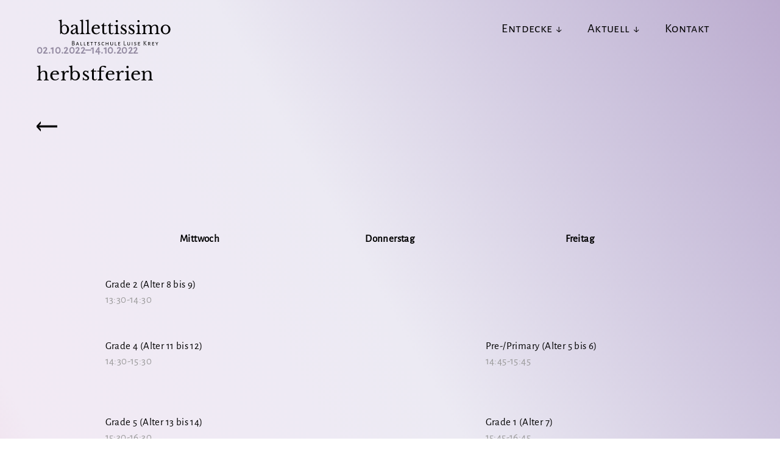

--- FILE ---
content_type: text/html; charset=UTF-8
request_url: https://www.ballettissimo.ch/eventleser/herbstferien.html
body_size: 3717
content:
<!DOCTYPE html>
<html lang="de">
<head>
<meta charset="UTF-8">
<title>Herbstferien - ballettissimo</title>
<base href="https://www.ballettissimo.ch/">
<meta name="robots" content="index,follow">
<meta name="description" content="">
<meta name="generator" content="Contao Open Source CMS">
<meta name="viewport" content="width=device-width, initial-scale=1.0">
<meta property="og:title" content="Herbstferien - ballettissimo"/>
<meta property="og:description" content=""/>
<meta property="og:url" content="https://www.ballettissimo.ch/eventleser/herbstferien.html"/>
<link rel="shortcut icon" href="files/zeroOne/img/favicon.ico" type="image/x-icon"/>
<script src="assets/js/jquery.min.js-92a74992.js"></script>
<link rel="stylesheet" href="assets/css/colorbox.min.css,c996b08b7bb9f270cc057c8d2d81aa01e7295fac.scss,s...-18c0ba81.css">
</head>
<body id="top" class="chrome">
<div id="wrapper">
<header id="header">
<div class="inside">
<!-- indexer::stop -->
<nav class="navbar mod_navigation block" id="open-nav"  itemscope itemtype="http://schema.org/SiteNavigationElement">
<div class="navbar-section">
<div class="mod_article block" id="article-3">
<div class="ce_image logo  block">
<figure class="image_container">
<a href="./">
<img src="assets/images/f/ballettissimo-logo-4df38c5e.svg" width="235" height="86" alt="Energy Saving Contao Theme" loading="lazy">
</a>
</figure>
</div>
</div>
</div>
<div class="navbar-section">
<a href="eventleser/herbstferien.html#skipNavigation2" class="invisible">Navigation überspringen</a>
<a href="https://www.ballettissimo.ch/eventleser/herbstferien.html#open-nav" class="open-nav" aria-label="Navigation">
<span class="line"></span>
<span class="line"></span>
<span class="line"></span>
</a>
<a href="https://www.ballettissimo.ch/eventleser/herbstferien.html#close-nav" class="close-nav" id="close-nav" aria-label="Close Navigation"></a>
<ul class="level_1">
<li class="show-lg search">
</li>
<li class="submenu first"><a href="entdecke/unterricht.html" title="Entdecke" class="submenu first" aria-haspopup="true" itemprop="url"><span itemprop="name">Entdecke</span></a>
<a href="#entdecke" class="open-dropdown"><span>+</span></a>
<ul class="level_2">
<li class="first"><a href="entdecke/unterricht.html" title="Unterricht" class="first" itemprop="url"><span itemprop="name">Unterricht</span></a>
</li>
<li><a href="entdecke/portrait.html" title="Portrait" itemprop="url"><span itemprop="name">Portrait</span></a>
</li>
<li><a href="entdecke/royal-academy-of-dance-r.html" title="Royal Academy of Dance ®" itemprop="url"><span itemprop="name">Royal Academy of Dance ®</span></a>
</li>
<li><a href="entdecke/faq.html" title="FAQ" itemprop="url"><span itemprop="name">FAQ</span></a>
</li>
<li><a href="entdecke/preise.html" title="Preise" itemprop="url"><span itemprop="name">Preise</span></a>
</li>
<li><a href="entdecke/kleidung.html" title="Kleidung" itemprop="url"><span itemprop="name">Kleidung</span></a>
</li>
<li class="last"><a href="entdecke/angebot.html" title="Angebot" class="last" itemprop="url"><span itemprop="name">Angebot</span></a>
</li>
</ul>
</li>
<li class="submenu"><a href="aktuell/news.html" title="Aktuell" class="submenu" aria-haspopup="true" itemprop="url"><span itemprop="name">Aktuell</span></a>
<a href="#aktuell" class="open-dropdown"><span>+</span></a>
<ul class="level_2">
<li class="first"><a href="aktuell/news.html" title="News" class="first" itemprop="url"><span itemprop="name">News</span></a>
</li>
<li class="last"><a href="aktuell/termine.html" title="Termine" class="last" itemprop="url"><span itemprop="name">Termine</span></a>
</li>
</ul>
</li>
<li class="last"><a href="kontakt.html" title="Nehmen Sie Kontakt mit uns auf" class="last" itemprop="url"><span itemprop="name">Kontakt</span></a>
</li>
</ul>
<a id="skipNavigation2" class="invisible">&nbsp;</a>
</div>
</nav>
<!-- indexer::continue -->
</div>
</header>
<div id="container">
<main id="main">
<div class="inside">
<div class="mod_article col-mx-auto block" id="article-24">
<div class="mod_eventreader block">
<div class="event layout_full columns block bygone" itemscope itemtype="http://schema.org/Event">
<div class="column  col-xs-12">
<p class="info"><time datetime="2022-10-02" itemprop="startDate">02.10.2022–14.10.2022</time></p>
<h1 itemprop="name">Herbstferien</h1>
<div class="ce_text block">
</div>
<p class="back"><a href="javascript:history.go(-1)" title=""><i class="icon icon-more"></i></a></p>
</div>
</div>
<!-- indexer::stop -->
<p class="back"><a href="javascript:history.go(-1)" title="Zurück">Zurück</a></p>
<!-- indexer::continue -->
</div>
</div>
<div class="mod_article mb-50 col-mx-auto block" id="article-79">
<div class="ce_text mb-50 column col-10 col-mx-auto hide-sm col-md-12 col-lg-11 block">
<table style="border-collapse: collapse; width: 100%; height: 875.25px;">
<tbody>
<tr style="height: 31.359375px;">
<th style="width: 33.333333%; height: 31.359375px;">Mittwoch</th>
<th style="width: 33.333333%; height: 31.359375px;">Donnerstag</th>
<th style="width: 33.333333%; height: 31.359375px;">Freitag</th>
</tr>
<tr style="height: 31.359375px;">
<td style="width: 33.333333%; height: 31.359375px;">&nbsp;</td>
<td style="width: 33.333333%; height: 31.359375px;">&nbsp;</td>
<td style="width: 33.333333%; height: 31.359375px;">&nbsp;</td>
</tr>
<tr style="height: 67.1875px;">
<td style="height: 72.875px; width: 33.333333%;">Grade 2 (Alter 8 bis 9)<br><span class="font-color-grey">13:30-14:30</span></td>
<td style="width: 33.333333%; height: 72.875px;">&nbsp;</td>
<td style="width: 33.333333%; height: 72.875px;">&nbsp;</td>
</tr>
<tr style="height: 67.1875px;">
<td style="width: 33.333333%; height: 118.8125px;">
<p>Grade 4 (Alter 11 bis 12)<br><span class="font-color-grey">14:30-15:30</span></p>
</td>
<td style="width: 33.333333%; height: 118.8125px;">&nbsp;</td>
<td style="width: 33.333333%; height: 118.8125px;">Pre-/Primary (Alter 5 bis 6)<br><span class="font-color-grey">14:45-15:45</span></td>
</tr>
<tr style="height: 67.1875px;">
<td style="width: 33.333333%; height: 118.8125px;">
<p>Grade 5 (Alter 13 bis 14)<br><span class="font-color-grey">15:30-16:30</span></p>
</td>
<td style="width: 33.333333%; height: 118.8125px;">&nbsp;</td>
<td style="width: 33.333333%; height: 118.8125px;">Grade 1 (Alter 7)<br><span class="font-color-grey">15:45-16:45</span></td>
</tr>
<tr style="height: 67.1875px;">
<td style="width: 33.333333%; height: 118.8125px;">
<p>Grade 6 (Alter ab 14)<br><span class="font-color-grey">16:30-17:30</span></p>
</td>
<td style="width: 33.333333%; height: 118.8125px;">Grade 3 (Alter 9 bis 11)<br><span class="font-color-grey">16:45-17:45</span></td>
<td style="width: 33.333333%; height: 118.8125px;">Kinder Jazztanz (Alter ab 8)<br><span class="font-color-grey">17:00-18:00</span></td>
</tr>
<tr style="height: 67.1875px;">
<td style="width: 33.333333%; height: 118.8125px;">
<p>Talentförderung (bei Eignung)<br><span class="font-color-grey">17:30-18:45</span></p>
</td>
<td style="width: 33.333333%; height: 118.8125px;">Intermediate Foundation (Alter ab 11)<br><span class="font-color-grey">17:45-18:45</span></td>
<td style="width: 33.333333%; height: 118.8125px;">Intermediate (Alter ab 12)<br><span class="font-color-grey">18:00-19:00</span></td>
</tr>
<tr style="height: 67.1875px;">
<td style="width: 33.333333%; height: 31.359375px;">&nbsp;</td>
<td style="height: 138.96875px; width: 33.333333%;">
<p>Advanced Foundation (Alter ab 15)<br><span class="font-color-grey">18:45-20:00</span></p>
</td>
<td style="height: 138.96875px; width: 33.333333%;">
<p>Yoga Flow (Alter ab 17)<br><span class="font-color-grey">19:00-20:00</span></p>
</td>
</tr>
<tr style="height: 67.1875px;">
<td style="width: 33.333333%; height: 31.359375px;">&nbsp;</td>
<td style="width: 33.333333%;">
<p>Advanced I (Alter ab 16)<br><span class="font-color-grey">20:00-21:00</span></p>
</td>
<td style="width: 33.333333%;">
<p>&nbsp;</p>
</td>
</tr>
</tbody>
</table>
</div>
<div class="ce_ct_wrapperStart bg-greylight tb-schedule col-12 column ce_wrapper block">
<h2 class="ce_headline text-center headline-35 column col-12 col-mx-auto">
Stundenplan</h2>
<div class="ce_text mb-50 column col-10 col-mx-auto col-md-12 show-sm block">
<table style="border-collapse: collapse; width: 100%; background-color: #ffffff; margin-left: auto; margin-right: auto;">
<tbody>
<tr>
<th style="width: 100%;">Mittwoch</th>
</tr>
<tr>
<td style="width: 100%; background-color: #ffffff;">
<p style="text-align: center;">Grade 2 (Alter 8 bis 9) <span class="font-color-grey">13:30-14:30</span></p>
</td>
</tr>
<tr>
<td style="width: 100%; background-color: #ffffff;" rowspan="4">
<p>Grade 4 (Alter 11 bis 12)<br><span class="font-color-grey">14:30-15:30</span></p>
</td>
</tr>
<tr></tr>
<tr></tr>
<tr></tr>
<tr>
<td style="width: 100%; background-color: #ffffff;" rowspan="4">
<p>Grade 5 (Alter 12 bis 14)<br><span class="font-color-grey">15:30-16:30</span></p>
</td>
</tr>
<tr></tr>
<tr></tr>
<tr></tr>
<tr>
<td style="width: 100%; background-color: #ffffff;" rowspan="4">
<p>Grade 6 (Alter ab 14)<br><span class="font-color-grey">16:30-17:30</span></p>
</td>
</tr>
<tr></tr>
<tr></tr>
<tr></tr>
<tr>
<td style="width: 100%; background-color: #ffffff;" rowspan="5">
<p>Talentförderung<br><span class="font-color-grey">17:30-18:45</span></p>
</td>
</tr>
<tr></tr>
<tr></tr>
<tr></tr>
<tr></tr>
</tbody>
</table>
<p style="text-align: center;">&nbsp;</p>
<table style="border-collapse: collapse; width: 100%; background-color: #ffffff; margin-left: auto; margin-right: auto;">
<tbody>
<tr>
<th style="width: 100%;">Donnerstag</th>
</tr>
<tr>
<td style="width: 100%;" rowspan="4">
<p><br><br></p>
</td>
</tr>
<tr></tr>
<tr></tr>
<tr></tr>
<tr>
<td style="width: 100%;">&nbsp;</td>
</tr>
<tr>
<td style="width: 100%; background-color: #ffffff;" rowspan="4">
<p>Grade 3 (Alter 9 bis 10)<br><span class="font-color-grey">16:45-17:45</span></p>
</td>
</tr>
<tr></tr>
<tr></tr>
<tr></tr>
<tr>
<td style="width: 100%; background-color: #ffffff;" rowspan="4">
<p>Intermdediate Foundation (Alter 12 bis 14)<br><span class="font-color-grey">17:45-18:45</span></p>
</td>
</tr>
<tr></tr>
<tr></tr>
<tr></tr>
<tr>
<td style="width: 100%; background-color: #ffffff;" rowspan="5">
<p>Advanced Foundation (Alter ab 14)<br><span class="font-color-grey">18:45-20:00</span></p>
</td>
</tr>
<tr></tr>
<tr></tr>
<tr></tr>
<tr></tr>
<tr>
<td style="width: 100%; background-color: #ffffff;" rowspan="4">
<p>Advanced I (Alter ab 15)<br><span class="font-color-grey">20:00-21:00</span></p>
</td>
</tr>
<tr></tr>
<tr></tr>
<tr></tr>
</tbody>
</table>
<p style="text-align: center;">&nbsp;</p>
<table style="border-collapse: collapse; width: 100%; background-color: #ffffff; margin-left: auto; margin-right: auto;">
<tbody>
<tr>
<th style="width: 100%;">Freitag</th>
</tr>
<tr>
<td style="width: 100%; background-color: #ffffff;">
<p style="text-align: center;">Pre-/Primary (Alter 5 bis 6) <span class="font-color-grey">14:45-15:45</span></p>
</td>
</tr>
<tr>
<td style="width: 100%; background-color: #ffffff;" rowspan="4">
<p>Grade 1 (Alter 7)<br><span class="font-color-grey">15:45-16:45</span></p>
</td>
</tr>
<tr></tr>
<tr></tr>
<tr></tr>
<tr>
<td style="width: 100%;">&nbsp;</td>
</tr>
<tr>
<td style="width: 100%; background-color: #ffffff;" rowspan="4">
<p>Jazztanz Kinder (Alter ab 9)<br><span class="font-color-grey">17:00-18:00</span></p>
</td>
</tr>
<tr></tr>
<tr></tr>
<tr></tr>
<tr>
<td style="width: 100%; background-color: #ffffff;" rowspan="4">
<p>Intermediate (Alter ab 14)<br><span class="font-color-grey">18:00-19:00</span></p>
</td>
</tr>
<tr></tr>
<tr></tr>
<tr></tr>
<tr>
<td style="width: 100%; background-color: #ffffff;" rowspan="4">
<p>Yoga Flow (Alter ab 17)<br><span class="font-color-grey">19:00-20:00</span></p>
</td>
</tr>
<tr></tr>
<tr></tr>
<tr></tr>
</tbody>
</table>
</div>
</div>
</div>
</div>
</main>
</div>
<footer id="footer" class="page-footer">
<!--<div class="bg-sunrise newsletter">&#123;&#123;theme::content::ZeroOne03/01&#125;&#125;</div>
<div class="bg-sunrise">&#123;&#123;theme::content::ZeroOne03/07&#125;&#125;</div>-->
<div class="bg-sunrise">
<div class="mod_article col-mx-auto text-center fullwidth p-2rem border-light block" id="article-78">
<div class="ce_ct_wrapperStart column col-12 pb-2 ce_wrapper block">
<!-- indexer::stop -->
<div class="column col-12 mod_newslist ticker block">
<div class="layout_simple arc_1 block featured first even">
<time datetime="2025-11-02T22:14:00+00:00" itemprop="datePublished">02. November 2025</time>  <a href="aktuell/newsleser-kopie/ballett-video-pruefungen-2025.html" title="Den Artikel lesen: Ballett-Video-Prüfungen 2025">Ballett-Video-Prüfungen 2025</a></div>
<div class="layout_simple arc_1 block featured odd">
<time datetime="2025-10-26T22:17:00+00:00" itemprop="datePublished">26. Oktober 2025</time>  <a href="aktuell/newsleser-kopie/die-kleine-fee-auf-schnupperpraktikum.html" title="Den Artikel lesen: Die Kleine Fee - auf Schnupperpraktikum">Die Kleine Fee - auf Schnupperpraktikum</a></div>
<div class="layout_simple arc_1 block featured even">
<time datetime="2025-03-20T21:46:00+00:00" itemprop="datePublished">20. März 2025</time>  <a href="aktuell/newsleser-kopie/ballettpruefungen-2024-uebergabe-der-diplome.html" title="Den Artikel lesen: Ballettprüfungen 2024 Übergabe der Diplome">Ballettprüfungen 2024 Übergabe der Diplome</a></div>
<div class="layout_simple arc_1 block featured odd">
<time datetime="2024-11-30T21:24:00+00:00" itemprop="datePublished">30. November 2024</time>  <a href="aktuell/newsleser-kopie/ballettpruefungen-2024.html" title="Den Artikel lesen: Ballettprüfungen 2024">Ballettprüfungen 2024</a></div>
<div class="layout_simple arc_1 block featured even">
<time datetime="2023-10-28T14:00:00+00:00" itemprop="datePublished">28. Oktober 2023</time>  <a href="aktuell/newsleser-kopie/der-lebensfaden-2023.html" title="Den Artikel lesen: Der Lebensfaden 2023">Der Lebensfaden 2023</a></div>
<div class="layout_simple arc_1 block featured odd">
<time datetime="2023-08-17T20:14:00+00:00" itemprop="datePublished">17. August 2023</time>  <a href="aktuell/newsleser-kopie/surfen-fliegen.html" title="Den Artikel lesen: Video ballettissimo in Laufenburg 2023">Video ballettissimo in Laufenburg 2023</a></div>
<div class="layout_simple arc_1 block featured even">
<time datetime="2022-10-30T15:00:00+00:00" itemprop="datePublished">30. Oktober 2022</time>  <a href="aktuell/newsleser-kopie/drachenherz-k.html" title="Den Artikel lesen: DrachenHerz 2022">DrachenHerz 2022</a></div>
<div class="layout_simple arc_1 block odd">
<time datetime="2022-08-08T10:08:00+00:00" itemprop="datePublished">08. August 2022</time>  <a href="aktuell/newsleser-kopie/energieeffizientes-webdesign-ist-mehr-als-nur-umweltfreundlich.html" title="Den Artikel lesen: Neue Kurse: Kinderjazzdance">Neue Kurse: Kinderjazzdance</a></div>
<div class="layout_simple arc_1 block even">
<time datetime="2021-03-30T10:07:00+00:00" itemprop="datePublished">30. März 2021</time>  <a href="aktuell/newsleser-kopie/ballettpruefungen.html" title="Den Artikel lesen: Ballettprüfungen">Ballettprüfungen</a></div>
<div class="layout_simple arc_1 block featured last odd">
<time datetime="2019-12-08T15:00:00+00:00" itemprop="datePublished">08. Dezember 2019</time>  <a href="aktuell/newsleser-kopie/der-feuervogel-2019.html" title="Den Artikel lesen: Der Feuervogel 2019">Der Feuervogel 2019</a></div>
</div>
<!-- indexer::continue -->
</div>
</div>
</div>
<div class="main-footer">
<div class="mod_article col-mx-auto columns block" id="article-4">
<div class="ce_ct_wrapperStart columns col-12 col-mx-auto ce_wrapper block"><div class="ce_ct_wrapperStart logo-address column col-7 col-md-12 col-lg-6 ce_wrapper block">
<div class="ce_image column col-5 col-lg-12 block">
<figure class="image_container" style="margin-top:15px;">
<img src="assets/images/8/ballettissimo-logo-invert-e24e894a.svg" width="174" height="63" alt="" loading="lazy">
</figure>
</div>
<div class="ce_text column col-7 col-lg-12 block">
<p><strong>ballettissimo – Ballettschule Luise Krey</strong><br>postlagernd<br>5080 Laufenburg (CH)</p>
<p>+41 (0)7626 / 030 29<br>info@ballettissimo.ch</p>
</div>
</div><div class="ce_ct_wrapperStart links column col-5 col-md-12 col-lg-6 ce_wrapper block">
<div class="ce_hyperlink s-circle bg-white  block">
<figure class="image_container">
<a href="https://www.instagram.com/ballettissimo_laufenburg/" aria-label="Instagram" title="Instagram" rel="noreferrer noopener" class="hyperlink_img" target="_blank">
<img src="files/zeroOne/img/icon_instagram.svg" width="24" height="24" alt="Instagram">
</a>
</figure>
</div>
<div class="ce_hyperlink s-circle bg-white  block">
<figure class="image_container">
<a href="https://www.facebook.com/ballettissimo.laufenburg/" aria-label="Facebook" title="Facebook" rel="noreferrer noopener" class="hyperlink_img" target="_blank">
<img src="files/zeroOne/img/icon_facebook.svg" width="14" height="28" alt="Facebook">
</a>
</figure>
</div>
<div class="ce_hyperlink s-circle bg-white  block">
<figure class="image_container">
<a href="https://www.youtube.com/channel/UCNijTBsJgfbH0dN8k8O6MyQ" aria-label="YouTube" title="YouTube" rel="noreferrer noopener" class="hyperlink_img" target="_blank">
<img src="files/zeroOne/img/icon_youtube.svg" width="30" height="21" alt="YouTube">
</a>
</figure>
</div>
<!-- indexer::stop -->
<nav class="mod_customnav block">
<a href="eventleser/herbstferien.html#skipNavigation4" class="invisible">Navigation überspringen</a>
<ul class="level_1">
<li class="first"><a href="kontakt.html" title="Nehmen Sie Kontakt mit uns auf" class="first">Kontakt</a></li>
<li class="last"><a href="impressum.html" title="Wer für diese Webseite verantwortlich ist" class="last">Impressum</a></li>
</ul>
<a id="skipNavigation4" class="invisible">&nbsp;</a>
</nav>
<!-- indexer::continue -->
</div></div>
</div>
</div>
<div class="footer-copyright">
<div class="mod_article col-mx-auto block" id="article-10">
<div class="ce_text col-mx-auto  block">
<p style="text-align: center;">© 2026 ballettissimo</p>
</div>
</div>
</div></footer>
</div>
<script src="assets/colorbox/js/colorbox.min.js?v=1.6.6"></script>
<script>jQuery(function($){$('a[data-lightbox]').map(function(){$(this).colorbox({loop:!1,rel:$(this).attr('data-lightbox'),maxWidth:'95%',maxHeight:'95%',current:"{current} / {total}"})});$('a[data-lightbox-iframe]').map(function(){$(this).colorbox({loop:!1,rel:$(this).attr('data-lightbox'),width:'80%',height:'90%',iframe:!0})})})</script><script src="files/slick/slick.min.js?v=f07240c3"></script>
<script type="text/javascript">$(document).ready(function(){$('.ticker').slick({arrows:!1,swipeToSlide:!0,draggable:!0,centerMode:!0,variableWidth:!0,slidesToShow:3,slidesToScroll:1,autoplay:!0,autoplaySpeed:3000,responsive:[{breakpoint:1024,settings:{slidesToShow:4,slidesToScroll:1,}},{breakpoint:600,settings:{slidesToShow:2,slidesToScroll:1}},{breakpoint:480,settings:{slidesToShow:1,slidesToScroll:1}}]})})</script>
<script type="application/ld+json">
[
    {
        "@context": "https:\/\/schema.org",
        "@graph": [
            {
                "@type": "WebPage"
            }
        ]
    },
    {
        "@context": "https:\/\/schema.contao.org",
        "@graph": [
            {
                "@type": "Page",
                "fePreview": false,
                "groups": [],
                "noSearch": false,
                "pageId": 17,
                "protected": false,
                "title": "Herbstferien"
            }
        ]
    }
]
</script></body>
</html>

--- FILE ---
content_type: text/css
request_url: https://www.ballettissimo.ch/assets/css/colorbox.min.css,c996b08b7bb9f270cc057c8d2d81aa01e7295fac.scss,s...-18c0ba81.css
body_size: 18440
content:
#colorbox,#cboxOverlay,#cboxWrapper{position:absolute;top:0;left:0;z-index:9999;overflow:hidden;-webkit-transform:translate3d(0,0,0)}#cboxWrapper{max-width:none}#cboxOverlay{position:fixed;width:100%;height:100%}#cboxMiddleLeft,#cboxBottomLeft{clear:left}#cboxContent{position:relative}#cboxLoadedContent{overflow:auto;-webkit-overflow-scrolling:touch}#cboxTitle{margin:0}#cboxLoadingOverlay,#cboxLoadingGraphic{position:absolute;top:0;left:0;width:100%;height:100%}#cboxPrevious,#cboxNext,#cboxClose,#cboxSlideshow{cursor:pointer}.cboxPhoto{float:left;margin:auto;border:0;display:block;max-width:none;-ms-interpolation-mode:bicubic}.cboxIframe{width:100%;height:100%;display:block;border:0;padding:0;margin:0}#colorbox,#cboxContent,#cboxLoadedContent{box-sizing:content-box;-moz-box-sizing:content-box;-webkit-box-sizing:content-box}#cboxOverlay{background:#000;opacity:.9;filter:alpha(opacity = 90)}#colorbox{outline:0}#cboxContent{margin-top:20px;background:#000}.cboxIframe{background:#fff}#cboxError{padding:50px;border:1px solid #ccc}#cboxLoadedContent{border:5px solid #000;background:#fff}#cboxTitle{position:absolute;top:-20px;left:0;color:#ccc}#cboxCurrent{position:absolute;top:-20px;right:0;color:#ccc}#cboxLoadingGraphic{background:url(../../assets/colorbox/images/loading.gif) no-repeat center center}#cboxPrevious,#cboxNext,#cboxSlideshow,#cboxClose{border:0;padding:0;margin:0;overflow:visible;width:auto;background:0 0}#cboxPrevious:active,#cboxNext:active,#cboxSlideshow:active,#cboxClose:active{outline:0}#cboxSlideshow{position:absolute;top:-20px;right:90px;color:#fff}#cboxPrevious{position:absolute;top:50%;left:5px;margin-top:-32px;background:url(../../assets/colorbox/images/controls.png) no-repeat top left;width:28px;height:65px;text-indent:-9999px}#cboxPrevious:hover{background-position:bottom left}#cboxNext{position:absolute;top:50%;right:5px;margin-top:-32px;background:url(../../assets/colorbox/images/controls.png) no-repeat top right;width:28px;height:65px;text-indent:-9999px}#cboxNext:hover{background-position:bottom right}#cboxClose{position:absolute;top:5px;right:5px;display:block;background:url(../../assets/colorbox/images/controls.png) no-repeat top center;width:38px;height:19px;text-indent:-9999px}#cboxClose:hover{background-position:bottom center}
@charset "UTF-8";
@font-face{font-family:"Libre Baskerville";font-style:normal;font-weight:400;src:url("/files/zeroOne/fonts/libre-baskerville-v9-latin-regular.eot");src:local(""), url("/files/zeroOne/fonts/libre-baskerville-v9-latin-regular.eot?#iefix") format("embedded-opentype"), url("/files/zeroOne/fonts/libre-baskerville-v9-latin-regular.woff2") format("woff2"), url("/files/zeroOne/fonts/libre-baskerville-v9-latin-regular.woff") format("woff"), url("/files/zeroOne/fonts/libre-baskerville-v9-latin-regular.ttf") format("truetype"), url("/files/zeroOne/fonts/libre-baskerville-v9-latin-regular.svg#LibreBaskerville") format("svg")}@font-face{font-family:"Alegreya Sans SC";font-style:normal;font-weight:400;src:url("/files/zeroOne/fonts/alegreya-sans-v14-latin-regular.eot");src:local(""), url("/files/zeroOne/fonts/alegreya-sans-sc-v14-latin-regular.eot?#iefix") format("embedded-opentype"), url("/files/zeroOne/fonts/alegreya-sans-sc-v14-latin-regular.woff2") format("woff2"), url("/files/zeroOne/fonts/alegreya-sans-sc-v14-latin-regular.woff") format("woff"), url("/files/zeroOne/fonts/alegreya-sans-sc-v14-latin-regular.ttf") format("truetype"), url("/files/zeroOne/fonts/alegreya-sans-sc-v14-latin-regular.svg#AlegreyaSans") format("svg")}@font-face{font-family:"Alegreya Sans SC";font-style:normal;font-weight:500;src:url("/files/zeroOne/fonts/alegreya-sans-v14-latin-500.eot");src:local(""), url("/files/zeroOne/fonts/alegreya-sans-sc-v14-latin-500.eot?#iefix") format("embedded-opentype"), url("/files/zeroOne/fonts/alegreya-sans-sc-v14-latin-500.woff2") format("woff2"), url("/files/zeroOne/fonts/alegreya-sans-sc-v14-latin-500.woff") format("woff"), url("/files/zeroOne/fonts/alegreya-sans-sc-v14-latin-500.ttf") format("truetype"), url("/files/zeroOne/fonts/alegreya-sans-sc-v14-latin-500.svg#AlegreyaSans") format("svg")}@font-face{font-family:"Alegreya Sans";font-style:normal;font-weight:100;src:url("/files/zeroOne/fonts/alegreya-sans-v14-latin-100.eot");src:local(""), url("/files/zeroOne/fonts/alegreya-sans-v14-latin-100.eot?#iefix") format("embedded-opentype"), url("/files/zeroOne/fonts/alegreya-sans-v14-latin-100.woff2") format("woff2"), url("/files/zeroOne/fonts/alegreya-sans-v14-latin-100.woff") format("woff"), url("/files/zeroOne/fonts/alegreya-sans-v14-latin-100.ttf") format("truetype"), url("/files/zeroOne/fonts/alegreya-sans-v14-latin-100.svg#AlegreyaSans") format("svg")}@font-face{font-family:"Alegreya Sans";font-style:normal;font-weight:300;src:url("/files/zeroOne/fonts/alegreya-sans-v14-latin-300.eot");src:local(""), url("/files/zeroOne/fonts/alegreya-sans-v14-latin-300.eot?#iefix") format("embedded-opentype"), url("/files/zeroOne/fonts/alegreya-sans-v14-latin-300.woff2") format("woff2"), url("/files/zeroOne/fonts/alegreya-sans-v14-latin-300.woff") format("woff"), url("/files/zeroOne/fonts/alegreya-sans-v14-latin-300.ttf") format("truetype"), url("/files/zeroOne/fonts/alegreya-sans-v14-latin-300.svg#AlegreyaSans") format("svg")}@font-face{font-family:"Alegreya Sans";font-style:normal;font-weight:400;src:url("/files/zeroOne/fonts/alegreya-sans-v14-latin-regular.eot");src:local(""), url("/files/zeroOne/fonts/alegreya-sans-v14-latin-regular.eot?#iefix") format("embedded-opentype"), url("/files/zeroOne/fonts/alegreya-sans-v14-latin-regular.woff2") format("woff2"), url("/files/zeroOne/fonts/alegreya-sans-v14-latin-regular.woff") format("woff"), url("/files/zeroOne/fonts/alegreya-sans-v14-latin-regular.ttf") format("truetype"), url("/files/zeroOne/fonts/alegreya-sans-v14-latin-regular.svg#AlegreyaSans") format("svg")}@media (prefers-color-scheme:dark){body{background:#333 !important;color:#fff !important}#wrapper a:not(.btn),#wrapper a:visited:not(.btn){color:#fff}#wrapper a:not(.btn):hover,#wrapper a:visited:not(.btn):hover{color:#fff}#wrapper a.btn-link:hover{background:#3c3c3c}#wrapper .form-input,#wrapper .form-group input,.form-group #wrapper input,#wrapper .ce_form .widget:not(.widget-checkbox):not(.widget-radio) input,.ce_form #wrapper .widget:not(.widget-checkbox):not(.widget-radio) input,#wrapper .mod_registration .widget:not(.widget-checkbox):not(.widget-radio) input,.mod_registration #wrapper .widget:not(.widget-checkbox):not(.widget-radio) input,#wrapper .mod_login .widget:not(.widget-checkbox):not(.widget-radio) input,.mod_login #wrapper .widget:not(.widget-checkbox):not(.widget-radio) input,#wrapper .mod_lostPassword .widget:not(.widget-checkbox):not(.widget-radio) input,.mod_lostPassword #wrapper .widget:not(.widget-checkbox):not(.widget-radio) input,#wrapper .mod_changePassword .widget:not(.widget-checkbox):not(.widget-radio) input,.mod_changePassword #wrapper .widget:not(.widget-checkbox):not(.widget-radio) input,#wrapper .mod_personalData .widget:not(.widget-checkbox):not(.widget-radio) input,.mod_personalData #wrapper .widget:not(.widget-checkbox):not(.widget-radio) input,#wrapper .ce_form .widget:not(.widget-checkbox):not(.widget-radio) input,#wrapper .form-select:not([multiple]):not([size]),#wrapper .form-group select:not([multiple]):not([size]),.form-group #wrapper select:not([multiple]):not([size]),#wrapper .ce_form .widget:not(.widget-checkbox):not(.widget-radio) select:not([multiple]):not([size]),.ce_form #wrapper .widget:not(.widget-checkbox):not(.widget-radio) select:not([multiple]):not([size]),#wrapper .mod_registration .widget:not(.widget-checkbox):not(.widget-radio) select:not([multiple]):not([size]),.mod_registration #wrapper .widget:not(.widget-checkbox):not(.widget-radio) select:not([multiple]):not([size]),#wrapper .mod_login .widget:not(.widget-checkbox):not(.widget-radio) select:not([multiple]):not([size]),.mod_login #wrapper .widget:not(.widget-checkbox):not(.widget-radio) select:not([multiple]):not([size]),#wrapper .mod_lostPassword .widget:not(.widget-checkbox):not(.widget-radio) select:not([multiple]):not([size]),.mod_lostPassword #wrapper .widget:not(.widget-checkbox):not(.widget-radio) select:not([multiple]):not([size]),#wrapper .mod_changePassword .widget:not(.widget-checkbox):not(.widget-radio) select:not([multiple]):not([size]),.mod_changePassword #wrapper .widget:not(.widget-checkbox):not(.widget-radio) select:not([multiple]):not([size]),#wrapper .mod_personalData .widget:not(.widget-checkbox):not(.widget-radio) select:not([multiple]):not([size]),.mod_personalData #wrapper .widget:not(.widget-checkbox):not(.widget-radio) select:not([multiple]):not([size]),#wrapper .form-group select:not([size]):not([multiple]),#wrapper .ce_form .widget:not(.widget-checkbox):not(.widget-radio) select:not([size]):not([multiple]),.ce_form #wrapper .widget:not(.widget-checkbox):not(.widget-radio) select:not([size]):not([multiple]),#wrapper .mod_registration .widget:not(.widget-checkbox):not(.widget-radio) select:not([size]):not([multiple]),.mod_registration #wrapper .widget:not(.widget-checkbox):not(.widget-radio) select:not([size]):not([multiple]),#wrapper .mod_login .widget:not(.widget-checkbox):not(.widget-radio) select:not([size]):not([multiple]),.mod_login #wrapper .widget:not(.widget-checkbox):not(.widget-radio) select:not([size]):not([multiple]),#wrapper .mod_lostPassword .widget:not(.widget-checkbox):not(.widget-radio) select:not([size]):not([multiple]),.mod_lostPassword #wrapper .widget:not(.widget-checkbox):not(.widget-radio) select:not([size]):not([multiple]),#wrapper .mod_changePassword .widget:not(.widget-checkbox):not(.widget-radio) select:not([size]):not([multiple]),.mod_changePassword #wrapper .widget:not(.widget-checkbox):not(.widget-radio) select:not([size]):not([multiple]),#wrapper .mod_personalData .widget:not(.widget-checkbox):not(.widget-radio) select:not([size]):not([multiple]),.mod_personalData #wrapper .widget:not(.widget-checkbox):not(.widget-radio) select:not([size]):not([multiple]),#wrapper .ce_form .widget:not(.widget-checkbox):not(.widget-radio) select:not([size]):not([multiple]),#wrapper .form-select,#wrapper .form-group select,.form-group #wrapper select,#wrapper .ce_form .widget:not(.widget-checkbox):not(.widget-radio) select,.ce_form #wrapper .widget:not(.widget-checkbox):not(.widget-radio) select,#wrapper .mod_registration .widget:not(.widget-checkbox):not(.widget-radio) select,.mod_registration #wrapper .widget:not(.widget-checkbox):not(.widget-radio) select,#wrapper .mod_login .widget:not(.widget-checkbox):not(.widget-radio) select,.mod_login #wrapper .widget:not(.widget-checkbox):not(.widget-radio) select,#wrapper .mod_lostPassword .widget:not(.widget-checkbox):not(.widget-radio) select,.mod_lostPassword #wrapper .widget:not(.widget-checkbox):not(.widget-radio) select,#wrapper .mod_changePassword .widget:not(.widget-checkbox):not(.widget-radio) select,.mod_changePassword #wrapper .widget:not(.widget-checkbox):not(.widget-radio) select,#wrapper .mod_personalData .widget:not(.widget-checkbox):not(.widget-radio) select,.mod_personalData #wrapper .widget:not(.widget-checkbox):not(.widget-radio) select,#wrapper .ce_form .widget:not(.widget-checkbox):not(.widget-radio) select,#wrapper textarea,#wrapper #main .mod_subscribe .form-input,#wrapper #main .mod_subscribe .form-group input,.form-group #wrapper #main .mod_subscribe input,#wrapper #main .mod_subscribe .ce_form .widget:not(.widget-checkbox):not(.widget-radio) input,.ce_form #wrapper #main .mod_subscribe .widget:not(.widget-checkbox):not(.widget-radio) input,#wrapper #main .mod_subscribe .mod_registration .widget:not(.widget-checkbox):not(.widget-radio) input,.mod_registration #wrapper #main .mod_subscribe .widget:not(.widget-checkbox):not(.widget-radio) input,#wrapper #main .mod_subscribe .mod_login .widget:not(.widget-checkbox):not(.widget-radio) input,.mod_login #wrapper #main .mod_subscribe .widget:not(.widget-checkbox):not(.widget-radio) input,#wrapper #main .mod_subscribe .mod_lostPassword .widget:not(.widget-checkbox):not(.widget-radio) input,.mod_lostPassword #wrapper #main .mod_subscribe .widget:not(.widget-checkbox):not(.widget-radio) input,#wrapper #main .mod_subscribe .mod_changePassword .widget:not(.widget-checkbox):not(.widget-radio) input,.mod_changePassword #wrapper #main .mod_subscribe .widget:not(.widget-checkbox):not(.widget-radio) input,#wrapper #main .mod_subscribe .mod_personalData .widget:not(.widget-checkbox):not(.widget-radio) input,.mod_personalData #wrapper #main .mod_subscribe .widget:not(.widget-checkbox):not(.widget-radio) input,#wrapper #main .mod_unsubscribe .form-input,#wrapper #main .mod_unsubscribe .form-group input,.form-group #wrapper #main .mod_unsubscribe input,#wrapper #main .mod_unsubscribe .ce_form .widget:not(.widget-checkbox):not(.widget-radio) input,.ce_form #wrapper #main .mod_unsubscribe .widget:not(.widget-checkbox):not(.widget-radio) input,#wrapper #main .mod_unsubscribe .mod_registration .widget:not(.widget-checkbox):not(.widget-radio) input,.mod_registration #wrapper #main .mod_unsubscribe .widget:not(.widget-checkbox):not(.widget-radio) input,#wrapper #main .mod_unsubscribe .mod_login .widget:not(.widget-checkbox):not(.widget-radio) input,.mod_login #wrapper #main .mod_unsubscribe .widget:not(.widget-checkbox):not(.widget-radio) input,#wrapper #main .mod_unsubscribe .mod_lostPassword .widget:not(.widget-checkbox):not(.widget-radio) input,.mod_lostPassword #wrapper #main .mod_unsubscribe .widget:not(.widget-checkbox):not(.widget-radio) input,#wrapper #main .mod_unsubscribe .mod_changePassword .widget:not(.widget-checkbox):not(.widget-radio) input,.mod_changePassword #wrapper #main .mod_unsubscribe .widget:not(.widget-checkbox):not(.widget-radio) input,#wrapper #main .mod_unsubscribe .mod_personalData .widget:not(.widget-checkbox):not(.widget-radio) input,.mod_personalData #wrapper #main .mod_unsubscribe .widget:not(.widget-checkbox):not(.widget-radio) input,#wrapper .accordion .accordion-header{background:#3c3c3c;color:#fff}#wrapper .accordion .accordion-header:hover{background:#2f2f2f}#wrapper .form-checkbox .form-icon,#wrapper .form-radio .form-icon{background:#3c3c3c}#wrapper .bg-white{background-color:#333;color:#fff}#wrapper .calendar th,#wrapper .calendar td:not(.active),#wrapper .minicalendar th,#wrapper .minicalendar td:not(.active){background:#3c3c3c;color:#fff}#wrapper .calendar td.active,#wrapper .calendar td.active a,#wrapper .minicalendar td.active,#wrapper .minicalendar td.active a{color:#000}#wrapper .ce_tabsStartElement h3,#wrapper h3{color:#fff}#wrapper .ce_ct_contentBox:not([class*="bg-"]) .inside,#wrapper .ce_ct_priceBox:not([class*="bg-"]) .inside{background:#3c3c3c}#wrapper .carousel-item:not([class*="text-"]){color:#000}#wrapper .carousel-item:not([class*="text-"]) h1 a,#wrapper .carousel-item:not([class*="text-"]) h2 a,#wrapper .carousel-item:not([class*="text-"]) h3 a,#wrapper .carousel-item:not([class*="text-"]) h4 a,#wrapper .carousel-item:not([class*="text-"]) h5 a,#wrapper .carousel-item:not([class*="text-"]) h6 a{color:#000}#wrapper .checkbox_container>div,#wrapper .radio_container .form-group>div,#wrapper .radio_container .ce_form .widget:not(.widget-checkbox):not(.widget-radio)>div,.ce_form #wrapper .radio_container .widget:not(.widget-checkbox):not(.widget-radio)>div,#wrapper .radio_container .mod_registration .widget:not(.widget-checkbox):not(.widget-radio)>div,.mod_registration #wrapper .radio_container .widget:not(.widget-checkbox):not(.widget-radio)>div,#wrapper .radio_container .mod_login .widget:not(.widget-checkbox):not(.widget-radio)>div,.mod_login #wrapper .radio_container .widget:not(.widget-checkbox):not(.widget-radio)>div,#wrapper .radio_container .mod_lostPassword .widget:not(.widget-checkbox):not(.widget-radio)>div,.mod_lostPassword #wrapper .radio_container .widget:not(.widget-checkbox):not(.widget-radio)>div,#wrapper .radio_container .mod_changePassword .widget:not(.widget-checkbox):not(.widget-radio)>div,.mod_changePassword #wrapper .radio_container .widget:not(.widget-checkbox):not(.widget-radio)>div,#wrapper .radio_container .mod_personalData .widget:not(.widget-checkbox):not(.widget-radio)>div,.mod_personalData #wrapper .radio_container .widget:not(.widget-checkbox):not(.widget-radio)>div,#wrapper .ce_code .code code,#wrapper .table.table-striped tbody tr:nth-of-type(odd){background:#3c3c3c;color:#fff}#wrapper footer .ce_hyperlink.bg-white{background-color:#fff}#wrapper .header-search a{color:#000}#wrapper .header-search a:hover,#wrapper .header-search a:visited{color:#000}#wrapper .hero.quote h1,#wrapper .hero.quote h2,#wrapper .hero.quote h3,#wrapper .hero.quote h4,#wrapper .hero.quote h5,#wrapper .hero.quote h6{color:#fff}#wrapper .icon-more{background-image:url("../../bundles/contaothemesnetzeroonetheme/img/more_white.svg")}#wrapper input{background:#3c3c3c;color:#fff}#wrapper .layout_short .inside,#wrapper .layout_list .inside{background:#3c3c3c;color:#fff}#wrapper .mod_eventlist .time,#wrapper .mod_eventlist .header{color:#c3c3c3}#wrapper .mod_newslist h2,#wrapper .mod_newslist h3,#wrapper .mod_newslist h4,#wrapper .mod_newslist h5,#wrapper .mod_newslist h6{color:#fff}#wrapper .mod_newslist .info{color:#c3c3c3}#wrapper .navbar ul.level_1>li>a{color:#000}#wrapper .navbar ul.level_3>li>a{color:#000}#wrapper .pagination .page-item a:hover{color:#fff;text-decoration:underline}#wrapper .tab .tab-item.active a,#wrapper .tab .tab-item a.active{color:#fff}#wrapper .table.table-hover tbody tr:hover{background:#4c4c4c}#wrapper .tabs figure>div{color:#fff}}@media (prefers-color-scheme:dark) and (max-width:960px){#wrapper .navbar ul.level_1>li>a{color:#fff}#wrapper .navbar ul.level_3>li>a{color:#fff}}.mod_newslist .column:nth-child(odd) img{filter:invert(0) sepia(100%) hue-rotate(5deg) saturate(200%) brightness(95%)}.mod_newslist .column:nth-child(even) img{filter:invert(0) sepia(100%) hue-rotate(-26deg) saturate(315%) brightness(95%)}.news-image img,.mod_eventlist img,.event-image img{filter:invert(0) sepia(100%) hue-rotate(5deg) saturate(200%) brightness(95%)}.earth-colour-scheme .mod_newslist .column:nth-child(odd) img{filter:invert(0) sepia(100%) hue-rotate(40deg) saturate(250%) brightness(85%)}.earth-colour-scheme .mod_newslist .column:nth-child(even) img{filter:invert(0) sepia(85%) hue-rotate(115deg) saturate(200%) brightness(75%)}.earth-colour-scheme .news-image img{filter:invert(0) sepia(100%) hue-rotate(40deg) saturate(250%) brightness(85%)}.earth-colour-scheme .mod_eventlist img,.earth-colour-scheme .event-image img{filter:invert(0) sepia(100%) hue-rotate(40deg) saturate(250%) brightness(85%)}.earth-colour-scheme .quote img{filter:invert(0) sepia(0) hue-rotate(130deg) saturate(1.3) brightness(0.8)}.earth-colour-scheme .ce_ct_teaserBox:not(.carousel-item) img{filter:invert(0) sepia(0) hue-rotate(30deg) saturate(1.2) brightness(90%)}.earth-colour-scheme .ce_tabsStartElement img{filter:invert(0) sepia(0) hue-rotate(160deg) saturate(1) brightness(1)}.earth-colour-scheme .parallax-body{filter:invert(0) sepia(0) hue-rotate(100deg) saturate(0.7) brightness(0.9)}.earth-colour-scheme .css-filter img{filter:invert(0) sepia(100%) hue-rotate(40deg) saturate(250%) brightness(85%)}.night-colour-scheme .mod_newslist .column:nth-child(odd) img{filter:invert(0) sepia(80%) hue-rotate(305deg) saturate(750%) brightness(70%)}.night-colour-scheme .mod_newslist .column:nth-child(even) img{filter:invert(0) sepia(45%) hue-rotate(145deg) saturate(300%) brightness(80%)}.night-colour-scheme .news-image img{filter:invert(0) sepia(80%) hue-rotate(305deg) saturate(750%) brightness(70%)}.night-colour-scheme .mod_eventlist img,.night-colour-scheme .event-image img{filter:invert(0) sepia(80%) hue-rotate(305deg) saturate(750%) brightness(70%)}.night-colour-scheme .quote img{filter:invert(1) sepia(0.4) hue-rotate(90deg) saturate(1.5) brightness(1)}.night-colour-scheme .ce_ct_teaserBox:not(.carousel-item) img{filter:invert(0) sepia(0) hue-rotate(300deg) saturate(6.5) brightness(0.8)}.night-colour-scheme .ce_tabsStartElement img{filter:invert(0) sepia(0) hue-rotate(170deg) saturate(1) brightness(0.8)}.night-colour-scheme .parallax-body{filter:invert(0) sepia(0) hue-rotate(203deg) saturate(1) brightness(0.9)}.night-colour-scheme .css-filter img{filter:invert(0) sepia(80%) hue-rotate(305deg) saturate(750%) brightness(70%)}html{font-family:sans-serif;-ms-text-size-adjust:100%;-webkit-text-size-adjust:100%}body{margin:0}article,aside,footer,header,nav,section{display:block}h1{font-size:2em;margin:0.67em 0}figcaption,figure,main{display:block}hr{box-sizing:content-box;height:0;overflow:visible}a{background-color:transparent;-webkit-text-decoration-skip:objects}a:active,a:hover{outline-width:0}address{font-style:normal}b,strong{font-weight:inherit}b,strong{font-weight:bolder}code,kbd,pre,samp{font-family:"SF Mono", "Segoe UI Mono", "Roboto Mono", Menlo, Courier, monospace;font-size:1em}dfn{font-style:italic}small{font-size:80%;font-weight:400}sub,sup{font-size:75%;line-height:0;position:relative;vertical-align:baseline}sub{bottom:-0.25em}sup{top:-0.5em}audio,video{display:inline-block}audio:not([controls]){display:none;height:0}img{border-style:none}svg:not(:root){overflow:hidden}button,input,optgroup,select,textarea{font-family:inherit;font-size:inherit;line-height:inherit;margin:0}button,input{overflow:visible}button,select{text-transform:none}button,html [type="button"],[type="reset"],[type="submit"]{-webkit-appearance:button}button::-moz-focus-inner,[type="button"]::-moz-focus-inner,[type="reset"]::-moz-focus-inner,[type="submit"]::-moz-focus-inner{border-style:none;padding:0}fieldset{border:0;margin:0;padding:0}legend{box-sizing:border-box;color:inherit;display:table;max-width:100%;padding:0;white-space:normal}progress{display:inline-block;vertical-align:baseline}textarea{overflow:auto}[type="checkbox"],[type="radio"]{box-sizing:border-box;padding:0}[type="number"]::-webkit-inner-spin-button,[type="number"]::-webkit-outer-spin-button{height:auto}[type="search"]{-webkit-appearance:textfield;outline-offset:-2px}[type="search"]::-webkit-search-cancel-button,[type="search"]::-webkit-search-decoration{-webkit-appearance:none}::-webkit-file-upload-button{-webkit-appearance:button;font:inherit}details,menu{display:block}summary{display:list-item;outline:none}canvas{display:inline-block}template{display:none}[hidden]{display:none}*,*::before,*::after{box-sizing:inherit}html{box-sizing:border-box;font-size:20px;line-height:1.5;-webkit-tap-highlight-color:transparent}body{background:#fff;color:#000;font-family:"Alegreya Sans", -apple-system, system-ui, BlinkMacSystemFont, "Segoe UI", Roboto;font-size:0.85rem;overflow-x:hidden;text-rendering:optimizeLegibility}a{color:#948ba2;outline:none;text-decoration:none}a:focus{box-shadow:0 0 0 0.1rem rgba(0, 0, 0, 0.2)}a:focus,a:hover,a:active,a.active{color:#000;text-decoration:underline}a:visited{color:#948ba2}.container{margin-left:auto;margin-right:auto;padding-left:0.4rem;padding-right:0.4rem;width:100%}.container.grid-xl{max-width:1296px}.container.grid-lg{max-width:976px}.container.grid-md{max-width:856px}.container.grid-sm{max-width:616px}.container.grid-xs{max-width:496px}.show-xs,.show-sm,.show-md,.show-lg,.show-xl{display:none !important}.columns{display:flex;flex-wrap:wrap;margin-left:-0.4rem;margin-right:-0.4rem}.columns.col-gapless{margin-left:0;margin-right:0}.columns.col-gapless>.column{padding-left:0;padding-right:0}.columns.col-oneline{flex-wrap:nowrap;overflow-x:auto}.column{flex:1;max-width:100%;padding-left:0.4rem;padding-right:0.4rem}.column.col-12,.column.col-11,.column.col-10,.column.col-9,.column.col-8,.column.col-7,.column.col-6,.column.col-5,.column.col-4,.column.col-3,.column.col-2,.column.col-1,.column.col-auto{flex:none}.col-12{width:100%}.col-11{width:91.66666667%}.col-10{width:83.33333333%}.col-9{width:75%}.col-8{width:66.66666667%}.col-7{width:58.33333333%}.col-6{width:50%}.col-5{width:41.66666667%}.col-4{width:33.33333333%}.col-3{width:25%}.col-2{width:16.66666667%}.col-1{width:8.33333333%}.col-auto{flex:0 0 auto;max-width:none;width:auto}.col-mx-auto{margin-left:auto;margin-right:auto}.col-ml-auto{margin-left:auto}.col-mr-auto{margin-right:auto}@media (max-width:1280px){.col-xl-12,.col-xl-11,.col-xl-10,.col-xl-9,.col-xl-8,.col-xl-7,.col-xl-6,.col-xl-5,.col-xl-4,.col-xl-3,.col-xl-2,.col-xl-1,.col-xl-auto{flex:none}.col-xl-12{width:100%}.col-xl-11{width:91.66666667%}.col-xl-10{width:83.33333333%}.col-xl-9{width:75%}.col-xl-8{width:66.66666667%}.col-xl-7{width:58.33333333%}.col-xl-6{width:50%}.col-xl-5{width:41.66666667%}.col-xl-4{width:33.33333333%}.col-xl-3{width:25%}.col-xl-2{width:16.66666667%}.col-xl-1{width:8.33333333%}.col-xl-auto{width:auto}.hide-xl{display:none !important}.show-xl{display:block !important}}@media (max-width:960px){.col-lg-12,.col-lg-11,.col-lg-10,.col-lg-9,.col-lg-8,.col-lg-7,.col-lg-6,.col-lg-5,.col-lg-4,.col-lg-3,.col-lg-2,.col-lg-1,.col-lg-auto{flex:none}.col-lg-12{width:100%}.col-lg-11{width:91.66666667%}.col-lg-10{width:83.33333333%}.col-lg-9{width:75%}.col-lg-8{width:66.66666667%}.col-lg-7{width:58.33333333%}.col-lg-6{width:50%}.col-lg-5{width:41.66666667%}.col-lg-4{width:33.33333333%}.col-lg-3{width:25%}.col-lg-2{width:16.66666667%}.col-lg-1{width:8.33333333%}.col-lg-auto{width:auto}.hide-lg{display:none !important}.show-lg{display:block !important}}@media (max-width:840px){.col-md-12,.col-md-11,.col-md-10,.col-md-9,.col-md-8,.col-md-7,.col-md-6,.col-md-5,.col-md-4,.col-md-3,.col-md-2,.col-md-1,.col-md-auto{flex:none}.col-md-12{width:100%}.col-md-11{width:91.66666667%}.col-md-10{width:83.33333333%}.col-md-9{width:75%}.col-md-8{width:66.66666667%}.col-md-7{width:58.33333333%}.col-md-6{width:50%}.col-md-5{width:41.66666667%}.col-md-4{width:33.33333333%}.col-md-3{width:25%}.col-md-2{width:16.66666667%}.col-md-1{width:8.33333333%}.col-md-auto{width:auto}.hide-md{display:none !important}.show-md{display:block !important}}@media (max-width:600px){.col-sm-12,.col-sm-11,.col-sm-10,.col-sm-9,.col-sm-8,.col-sm-7,.col-sm-6,.col-sm-5,.col-sm-4,.col-sm-3,.col-sm-2,.col-sm-1,.col-sm-auto{flex:none}.col-sm-12{width:100%}.col-sm-11{width:91.66666667%}.col-sm-10{width:83.33333333%}.col-sm-9{width:75%}.col-sm-8{width:66.66666667%}.col-sm-7{width:58.33333333%}.col-sm-6{width:50%}.col-sm-5{width:41.66666667%}.col-sm-4{width:33.33333333%}.col-sm-3{width:25%}.col-sm-2{width:16.66666667%}.col-sm-1{width:8.33333333%}.col-sm-auto{width:auto}.hide-sm{display:none !important}.show-sm{display:block !important}}@media (max-width:480px){.col-xs-12,.col-xs-11,.col-xs-10,.col-xs-9,.col-xs-8,.col-xs-7,.col-xs-6,.col-xs-5,.col-xs-4,.col-xs-3,.col-xs-2,.col-xs-1,.col-xs-auto{flex:none}.col-xs-12{width:100%}.col-xs-11{width:91.66666667%}.col-xs-10{width:83.33333333%}.col-xs-9{width:75%}.col-xs-8{width:66.66666667%}.col-xs-7{width:58.33333333%}.col-xs-6{width:50%}.col-xs-5{width:41.66666667%}.col-xs-4{width:33.33333333%}.col-xs-3{width:25%}.col-xs-2{width:16.66666667%}.col-xs-1{width:8.33333333%}.col-xs-auto{width:auto}.hide-xs{display:none !important}.show-xs{display:block !important}}.text-primary{color:#000 !important}a.text-primary:focus,a.text-primary:hover{color:black}a.text-primary:visited{color:#0d0d0d}.text-secondary{color:#585858 !important}a.text-secondary:focus,a.text-secondary:hover{color:#4b4b4b}a.text-secondary:visited{color:#656565}.text-gray{color:#8c8c8c !important}a.text-gray:focus,a.text-gray:hover{color:gray}a.text-gray:visited{color:#999}.text-light{color:#fff !important}a.text-light:focus,a.text-light:hover{color:#f2f2f2}a.text-light:visited{color:white}.text-dark{color:#000 !important}a.text-dark:focus,a.text-dark:hover{color:black}a.text-dark:visited{color:#0d0d0d}.text-success{color:#32b643 !important}a.text-success:focus,a.text-success:hover{color:#2da23c}a.text-success:visited{color:#39c94b}.text-warning{color:#ffb700 !important}a.text-warning:focus,a.text-warning:hover{color:#e6a500}a.text-warning:visited{color:#ffbe1a}.text-error{color:#e85600 !important}a.text-error:focus,a.text-error:hover{color:#cf4d00}a.text-error:visited{color:#ff6002}.bg-primary{background:#000 !important;color:#fff}.bg-secondary{background:#606060 !important;color:#fff}.bg-dark{background:#000 !important;color:#fff}.bg-gray{background:#e6e6e6 !important}.bg-success{background:#32b643 !important;color:#fff}.bg-warning{background:#ffb700 !important;color:#fff}.bg-error{background:#e85600 !important;color:#fff}.c-hand{cursor:pointer}.c-move{cursor:move}.c-zoom-in{cursor:zoom-in}.c-zoom-out{cursor:zoom-out}.c-not-allowed{cursor:not-allowed}.c-auto{cursor:auto}.d-block{display:block}.d-inline{display:inline}.d-inline-block{display:inline-block}.d-flex{display:flex}.d-inline-flex{display:inline-flex}.d-none,.d-hide{display:none !important}.d-visible{visibility:visible}.d-invisible{visibility:hidden}.text-hide{background:transparent;border:0;color:transparent;font-size:0;line-height:0;text-shadow:none}.text-assistive{border:0;clip:rect(0, 0, 0, 0);height:1px;margin:-1px;overflow:hidden;padding:0;position:absolute;width:1px}.divider,.divider-vert{display:block;position:relative}.divider[data-content]::after,.divider-vert[data-content]::after{background:#f2f2f2;color:#8c8c8c;content:attr(data-content);display:inline-block;font-size:0.7rem;padding:0 0.4rem;transform:translateY(-0.65rem)}.divider{border-top:0.05rem solid #bababa;height:0.05rem;margin:0.4rem 0}.divider[data-content]{margin:0.8rem 0}.divider-vert{display:block;padding:0.8rem}.divider-vert::before{border-left:0.05rem solid #a6a6a6;bottom:0.4rem;content:"";display:block;left:50%;position:absolute;top:0.4rem;transform:translateX(-50%)}.divider-vert[data-content]::after{left:50%;padding:0.2rem 0;position:absolute;top:50%;transform:translate(-50%, -50%)}.loading{color:transparent !important;min-height:0.8rem;pointer-events:none;position:relative}.loading::after{animation:loading 500ms infinite linear;border:0.1rem solid #000;border-radius:50%;border-right-color:transparent;border-top-color:transparent;content:"";display:block;height:0.8rem;left:50%;margin-left:-0.4rem;margin-top:-0.4rem;position:absolute;top:50%;width:0.8rem;z-index:1}.loading.loading-lg{min-height:2rem}.loading.loading-lg::after{height:1.6rem;margin-left:-0.8rem;margin-top:-0.8rem;width:1.6rem}.clearfix::after{clear:both;content:"";display:table}.float-left{float:left !important}.float-right{float:right !important}.p-relative{position:relative !important}.p-absolute{position:absolute !important}.p-fixed{position:fixed !important}.p-sticky{position:sticky !important}.p-centered{display:block;float:none;margin-left:auto;margin-right:auto}.flex-centered{align-items:center;display:flex;justify-content:center}.m-0{margin:0 !important}.mb-0{margin-bottom:0 !important}.ml-0{margin-left:0 !important}.mr-0{margin-right:0 !important}.mt-0{margin-top:0 !important}.mx-0{margin-left:0 !important;margin-right:0 !important}.my-0{margin-bottom:0 !important;margin-top:0 !important}.m-1{margin:0.2rem !important}.mb-1{margin-bottom:0.2rem !important}.ml-1{margin-left:0.2rem !important}.mr-1{margin-right:0.2rem !important}.mt-1{margin-top:0.2rem !important}.mx-1{margin-left:0.2rem !important;margin-right:0.2rem !important}.my-1{margin-bottom:0.2rem !important;margin-top:0.2rem !important}.m-2{margin:0.4rem !important}.mb-2{margin-bottom:0.4rem !important}.ml-2{margin-left:0.4rem !important}.mr-2{margin-right:0.4rem !important}.mt-2{margin-top:0.4rem !important}.mx-2{margin-left:0.4rem !important;margin-right:0.4rem !important}.my-2{margin-bottom:0.4rem !important;margin-top:0.4rem !important}.p-0{padding:0 !important}.pb-0{padding-bottom:0 !important}.pl-0{padding-left:0 !important}.pr-0{padding-right:0 !important}.pt-0{padding-top:0 !important}.px-0{padding-left:0 !important;padding-right:0 !important}.py-0{padding-bottom:0 !important;padding-top:0 !important}.p-1{padding:0.2rem !important}.pb-1{padding-bottom:0.2rem !important}.pl-1{padding-left:0.2rem !important}.pr-1{padding-right:0.2rem !important}.pt-1{padding-top:0.2rem !important}.px-1{padding-left:0.2rem !important;padding-right:0.2rem !important}.py-1{padding-bottom:0.2rem !important;padding-top:0.2rem !important}.p-2{padding:0.4rem !important}.pb-2{padding-bottom:0.4rem !important}.pl-2{padding-left:0.4rem !important}.pr-2{padding-right:0.4rem !important}.pt-2{padding-top:0.4rem !important}.px-2{padding-left:0.4rem !important;padding-right:0.4rem !important}.py-2{padding-bottom:0.4rem !important;padding-top:0.4rem !important}.s-rounded{border-radius:25px}.s-circle{border-radius:50%}.text-left{text-align:left}.text-right{text-align:right}.text-center{text-align:center}.text-justify{text-align:justify}.text-lowercase{text-transform:lowercase}.text-uppercase{text-transform:uppercase}.text-capitalize{text-transform:capitalize}.text-normal{font-weight:normal}.text-bold{font-weight:bold}.text-italic{font-style:italic}.text-large{font-size:1.2em}.text-ellipsis{overflow:hidden;text-overflow:ellipsis;white-space:nowrap}.text-clip{overflow:hidden;text-overflow:clip;white-space:nowrap}.text-break{hyphens:auto;word-break:break-word;word-wrap:break-word}.navbar{align-items:stretch;display:flex;flex-wrap:wrap;justify-content:space-between}.navbar .navbar-section:not(:first-child):last-child{justify-content:flex-end}.navbar .navbar-center{align-items:center;display:flex;flex:0 0 auto}.navbar .navbar-brand{font-size:0.9rem;text-decoration:none}.homepage .navbar{position:absolute;width:100%;top:0;left:0}.homepage .navbar.bg-sunrise{background:none}.homepage .navbar .logo img{width:inherit}.navbar{position:relative;width:100%;padding:0 95px;z-index:10}.navbar.block{display:flex}.navbar .mod_article{padding:0}.navbar .navbar-section{display:flex;align-items:center}.navbar ul{display:flex;justify-content:space-between;align-items:center;flex-wrap:wrap;list-style-type:none !important}.navbar ul.level_1>li:after{position:absolute;width:10px;height:10px;top:-15px;left:50%;margin-left:-5px;border-radius:60px;content:" ";background:#000;transition:transform 0.8s cubic-bezier(0, 0.615, 0.06, 0.995), opacity 0.2s, -webkit-transform 0.8s cubic-bezier(0, 0.615, 0.06, 0.995);-webkit-transform:translateY(-8px);transform:translateY(-8px);opacity:0}.navbar ul.level_1>li.active:after,.navbar ul.level_1>li.trail:after,.navbar ul.level_1>li:hover:after{opacity:1;-webkit-transform:translateY(0);transform:translateY(0)}.navbar ul.level_1>li>a{border-bottom:1px solid transparent}.navbar ul.level_1>li>a.active,.navbar ul.level_1>li>a.trail{text-decoration:none}.navbar ul.level_1>li>a:hover{text-decoration:none}.navbar ul.level_1>li>a.submenu:after{content:"↓";padding:0 0 0 5px}.navbar ul.level_1>li>strong.submenu:after{content:"↓";padding:0 0 0 5px}.navbar ul li{display:flex;font-size:1.2em;text-transform:uppercase;padding:0 1em;position:relative;z-index:1;flex-wrap:wrap;list-style-type:none !important}.navbar ul li a,.navbar ul li strong{color:#000;font-weight:bold}.navbar ul li:hover>ul{display:block}.navbar ul .level_2,.navbar ul .level_3{display:none;position:absolute;background-size:auto;background-repeat:no-repeat;z-index:-1;list-style:none !important}.navbar ul .level_2 li,.navbar ul .level_3 li{width:100%;text-align:center;padding:3px 0}.navbar ul .level_2 li.active:after,.navbar ul .level_2 li.trail:after,.navbar ul .level_3 li.active:after,.navbar ul .level_3 li.trail:after{display:none}.navbar ul .level_2 li a,.navbar ul .level_2 li strong,.navbar ul .level_3 li a,.navbar ul .level_3 li strong{font-size:18px;text-transform:none;padding:2px 15px;width:auto;font-weight:300;border-radius:25px}.navbar ul .level_2 li strong,.navbar ul .level_3 li strong{text-decoration:underline}.navbar ul .level_2{margin-left:0;padding:40px 0;width:240px;left:1em}.navbar ul .level_2 a,.navbar ul .level_2 strong{color:#fff;background:#000;text-decoration:none}.navbar ul .level_2 a:hover,.navbar ul .level_2 a.active{text-decoration:none;background:#948ba2}.navbar ul .level_3{padding:0 10px 0 0;left:-240px;width:240px;margin-top:0;top:0}.navbar ul .level_3 li{justify-content:flex-end}.navbar ul .level_3 a,.navbar ul .level_3 strong{color:#000;background:#fff}.navbar ul .level_3 a:hover,.navbar ul .level_3 a.active{background:#948ba2}.navbar .logo img{padding:10px 0;width:132px;height:auto}.open-nav,.close-nav{display:none}.open-dropdown{display:none}.ie .navbar ul{list-style-image:url([data-uri])  !important}.ie .navbar ul.level_2{background-size:100%}@media (max-width:1200px){.homepage .navbar .logo img{max-width:200px}.navbar{padding:0 20px}}@media (max-width:960px){#close-nav:target .close-nav{display:none}#close-nav:target .open-nav{display:flex}#close-nav:target~ul{left:calc(0px - ( 100% - 100px))}.close-nav span{font-size:110px;width:100%;line-height:50px;transform:rotate(45deg) translateY(-23%) translateX(-23%);margin-top:10px}.navbar .level_1{-webkit-transition:all 0.3s ease-in-out;-moz-transition:all 0.3s ease-in-out;-ms-transition:all 0.3s ease-in-out;-o-transition:all 0.3s ease-in-out;transition:all 0.3s ease-in-out;left:calc(0px - ( 100% - 100px));width:calc(100% - 100px);height:calc(100% + 20px);position:fixed;background:#000;top:-20px;display:block;padding:30px 10px;overflow:auto;z-index:1000}.navbar .level_1>li>a.submenu:after{display:none}.navbar ul .level_2,.navbar ul .level_3{position:relative;padding:0;margin:15px 0 0;width:100%;background:none}.navbar ul .level_2 li a,.navbar ul .level_2 li strong,.navbar ul .level_3 li a,.navbar ul .level_3 li strong{padding:12px 20px;margin:0}.navbar ul .level_2{left:0}.navbar ul .level_2 li{text-align:left;padding:0;margin:0}.navbar ul .level_3{left:0;min-height:0;margin:0}.navbar ul .level_3 li a{width:100%;color:#fff;background:none;margin-left:15px;font-size:16px}.navbar ul li{margin-bottom:15px;padding:0}.navbar ul li.active:after,.navbar ul li.trail:after{display:none}.navbar ul li a,.navbar ul li strong{color:#fff;display:block;width:100%;padding:10px}.navbar ul li .open-dropdown{display:flex}.navbar ul li.submenu a:first-child{width:calc(100% - 48px)}.navbar ul li.submenu .level_3 a:first-child{width:100%}.navbar ul li.submenu:hover>.open-dropdown{display:none}nav.navbar ul li .open-dropdown{position:absolute;top:0;right:0;width:48px;height:48px;color:#fff;align-items:center;justify-content:center;font-size:50px;padding:0;font-weight:500;text-decoration:none !important}nav.navbar ul li .open-dropdown:hover{text-decoration:none}.open-nav{display:flex}.open-nav .line{height:7px;background:#000;width:100%;display:block;margin:2px 0;border-radius:5px}.open-nav{height:48px;width:48px;position:absolute;right:30px;top:30px;text-decoration:none !important;-webkit-transform:rotate(0deg);-moz-transform:rotate(0deg);-o-transform:rotate(0deg);transform:rotate(0deg);-webkit-transition:0.5s ease-in-out;-moz-transition:0.5s ease-in-out;-o-transition:0.5s ease-in-out;transition:0.5s ease-in-out;cursor:pointer}.open-nav .line{background:#000;display:block;position:absolute;height:7px;width:100%;border-radius:9px;opacity:1;left:0;-webkit-transform:rotate(0deg);-moz-transform:rotate(0deg);-o-transform:rotate(0deg);transform:rotate(0deg);-webkit-transition:0.25s ease-in-out;-moz-transition:0.25s ease-in-out;-o-transition:0.25s ease-in-out;transition:0.25s ease-in-out}.open-nav .line:nth-of-type(1){top:0}.open-nav .line:nth-of-type(2){top:18px}.open-nav .line:nth-of-type(3){top:36px}#open-nav:target .close-nav{display:block;background:rgba(0, 0, 0, 0.4);position:fixed;right:0;top:0;height:100vh;width:100px;z-index:1000}#open-nav:target .open-nav .line:nth-of-type(1){top:18px;-webkit-transform:rotate(135deg);-moz-transform:rotate(135deg);-o-transform:rotate(135deg);transform:rotate(135deg)}#open-nav:target .open-nav .line:nth-of-type(2){opacity:0;left:-60px}#open-nav:target .open-nav .line:nth-of-type(3){top:18px;-webkit-transform:rotate(-135deg);-moz-transform:rotate(-135deg);-o-transform:rotate(-135deg);transform:rotate(-135deg)}#open-nav:target .level_1{left:0}}@media (max-width:600px){.homepage .navbar .logo img{max-width:150px}}.form-group:not(:last-child),.ce_form .widget:not(.widget-radio):not(.widget-checkbox):not(:last-child),.mod_registration .widget:not(.widget-radio):not(.widget-checkbox):not(:last-child),.mod_login .widget:not(.widget-radio):not(.widget-checkbox):not(:last-child),.mod_lostPassword .widget:not(.widget-radio):not(.widget-checkbox):not(:last-child),.mod_changePassword .widget:not(.widget-radio):not(.widget-checkbox):not(:last-child),.mod_personalData .widget:not(.widget-radio):not(.widget-checkbox):not(:last-child){margin-bottom:0.4rem}fieldset{margin-bottom:0.8rem}legend{font-size:0.9rem;font-weight:500;margin-bottom:0.8rem}.form-label,.form-group label:not(.form-checkbox):not(.form-radio),.ce_form .widget:not(.widget-checkbox):not(.widget-radio) label:not(.form-checkbox):not(.form-radio),.mod_registration .widget:not(.widget-checkbox):not(.widget-radio) label:not(.form-checkbox):not(.form-radio),.mod_login .widget:not(.widget-checkbox):not(.widget-radio) label:not(.form-checkbox):not(.form-radio),.mod_lostPassword .widget:not(.widget-checkbox):not(.widget-radio) label:not(.form-checkbox):not(.form-radio),.mod_changePassword .widget:not(.widget-checkbox):not(.widget-radio) label:not(.form-checkbox):not(.form-radio),.mod_personalData .widget:not(.widget-checkbox):not(.widget-radio) label:not(.form-checkbox):not(.form-radio){display:block;line-height:1.2rem;padding:0.3rem 0}.form-label.label-sm,.form-group label.label-sm:not(.form-radio):not(.form-checkbox),.ce_form .widget:not(.widget-checkbox):not(.widget-radio) label.label-sm:not(.form-radio):not(.form-checkbox),.mod_registration .widget:not(.widget-checkbox):not(.widget-radio) label.label-sm:not(.form-radio):not(.form-checkbox),.mod_login .widget:not(.widget-checkbox):not(.widget-radio) label.label-sm:not(.form-radio):not(.form-checkbox),.mod_lostPassword .widget:not(.widget-checkbox):not(.widget-radio) label.label-sm:not(.form-radio):not(.form-checkbox),.mod_changePassword .widget:not(.widget-checkbox):not(.widget-radio) label.label-sm:not(.form-radio):not(.form-checkbox),.mod_personalData .widget:not(.widget-checkbox):not(.widget-radio) label.label-sm:not(.form-radio):not(.form-checkbox){font-size:0.7rem;padding:0.1rem 0}.form-label.label-lg,.form-group label.label-lg:not(.form-radio):not(.form-checkbox),.ce_form .widget:not(.widget-checkbox):not(.widget-radio) label.label-lg:not(.form-radio):not(.form-checkbox),.mod_registration .widget:not(.widget-checkbox):not(.widget-radio) label.label-lg:not(.form-radio):not(.form-checkbox),.mod_login .widget:not(.widget-checkbox):not(.widget-radio) label.label-lg:not(.form-radio):not(.form-checkbox),.mod_lostPassword .widget:not(.widget-checkbox):not(.widget-radio) label.label-lg:not(.form-radio):not(.form-checkbox),.mod_changePassword .widget:not(.widget-checkbox):not(.widget-radio) label.label-lg:not(.form-radio):not(.form-checkbox),.mod_personalData .widget:not(.widget-checkbox):not(.widget-radio) label.label-lg:not(.form-radio):not(.form-checkbox){font-size:0.9rem;padding:0.4rem 0}.form-input,.form-group input,.ce_form .widget:not(.widget-checkbox):not(.widget-radio) input,.mod_registration .widget:not(.widget-checkbox):not(.widget-radio) input,.mod_login .widget:not(.widget-checkbox):not(.widget-radio) input,.mod_lostPassword .widget:not(.widget-checkbox):not(.widget-radio) input,.mod_changePassword .widget:not(.widget-checkbox):not(.widget-radio) input,.mod_personalData .widget:not(.widget-checkbox):not(.widget-radio) input{appearance:none;background:#f2f2f2;background-image:none;border:0.05rem solid #8c8c8c;border-radius:25px;color:#000;display:block;font-size:0.85rem;height:1.8rem;line-height:1.2rem;max-width:100%;outline:none;padding:0.25rem 0.4rem;position:relative;transition:background 0.2s, border 0.2s, box-shadow 0.2s, color 0.2s;width:100%}.form-input:focus,.form-group input:focus,.ce_form .widget:not(.widget-checkbox):not(.widget-radio) input:focus,.mod_registration .widget:not(.widget-checkbox):not(.widget-radio) input:focus,.mod_login .widget:not(.widget-checkbox):not(.widget-radio) input:focus,.mod_lostPassword .widget:not(.widget-checkbox):not(.widget-radio) input:focus,.mod_changePassword .widget:not(.widget-checkbox):not(.widget-radio) input:focus,.mod_personalData .widget:not(.widget-checkbox):not(.widget-radio) input:focus{box-shadow:0 0 0 0.1rem rgba(0, 0, 0, 0.2);border-color:#000}.form-input::placeholder,.form-group input::placeholder,.ce_form .widget:not(.widget-checkbox):not(.widget-radio) input::placeholder,.mod_registration .widget:not(.widget-checkbox):not(.widget-radio) input::placeholder,.mod_login .widget:not(.widget-checkbox):not(.widget-radio) input::placeholder,.mod_lostPassword .widget:not(.widget-checkbox):not(.widget-radio) input::placeholder,.mod_changePassword .widget:not(.widget-checkbox):not(.widget-radio) input::placeholder,.mod_personalData .widget:not(.widget-checkbox):not(.widget-radio) input::placeholder{color:#8c8c8c}.form-input.input-sm,.form-group input.input-sm,.ce_form .widget:not(.widget-checkbox):not(.widget-radio) input.input-sm,.mod_registration .widget:not(.widget-checkbox):not(.widget-radio) input.input-sm,.mod_login .widget:not(.widget-checkbox):not(.widget-radio) input.input-sm,.mod_lostPassword .widget:not(.widget-checkbox):not(.widget-radio) input.input-sm,.mod_changePassword .widget:not(.widget-checkbox):not(.widget-radio) input.input-sm,.mod_personalData .widget:not(.widget-checkbox):not(.widget-radio) input.input-sm{font-size:0.7rem;height:1.4rem;padding:0.05rem 0.3rem}.form-input.input-lg,.form-group input.input-lg,.ce_form .widget:not(.widget-checkbox):not(.widget-radio) input.input-lg,.mod_registration .widget:not(.widget-checkbox):not(.widget-radio) input.input-lg,.mod_login .widget:not(.widget-checkbox):not(.widget-radio) input.input-lg,.mod_lostPassword .widget:not(.widget-checkbox):not(.widget-radio) input.input-lg,.mod_changePassword .widget:not(.widget-checkbox):not(.widget-radio) input.input-lg,.mod_personalData .widget:not(.widget-checkbox):not(.widget-radio) input.input-lg{font-size:0.9rem;height:2rem;padding:0.35rem 0.6rem}.form-input.input-inline,.form-group input.input-inline,.ce_form .widget:not(.widget-checkbox):not(.widget-radio) input.input-inline,.mod_registration .widget:not(.widget-checkbox):not(.widget-radio) input.input-inline,.mod_login .widget:not(.widget-checkbox):not(.widget-radio) input.input-inline,.mod_lostPassword .widget:not(.widget-checkbox):not(.widget-radio) input.input-inline,.mod_changePassword .widget:not(.widget-checkbox):not(.widget-radio) input.input-inline,.mod_personalData .widget:not(.widget-checkbox):not(.widget-radio) input.input-inline{display:inline-block;vertical-align:middle;width:auto}.form-input[type="file"],.form-group input[type="file"],.ce_form .widget:not(.widget-checkbox):not(.widget-radio) input[type="file"],.mod_registration .widget:not(.widget-checkbox):not(.widget-radio) input[type="file"],.mod_login .widget:not(.widget-checkbox):not(.widget-radio) input[type="file"],.mod_lostPassword .widget:not(.widget-checkbox):not(.widget-radio) input[type="file"],.mod_changePassword .widget:not(.widget-checkbox):not(.widget-radio) input[type="file"],.mod_personalData .widget:not(.widget-checkbox):not(.widget-radio) input[type="file"]{height:auto}textarea.form-input,textarea.form-input.input-lg,textarea.form-input.input-sm{height:auto}.form-input-hint{color:#8c8c8c;font-size:0.7rem;margin-top:0.2rem}.has-success .form-input-hint,.is-success+.form-input-hint{color:#32b643}.has-error .form-input-hint,.is-error+.form-input-hint{color:#e85600}.form-select,.form-group select,.ce_form .widget:not(.widget-checkbox):not(.widget-radio) select,.mod_registration .widget:not(.widget-checkbox):not(.widget-radio) select,.mod_login .widget:not(.widget-checkbox):not(.widget-radio) select,.mod_lostPassword .widget:not(.widget-checkbox):not(.widget-radio) select,.mod_changePassword .widget:not(.widget-checkbox):not(.widget-radio) select,.mod_personalData .widget:not(.widget-checkbox):not(.widget-radio) select{appearance:none;border:0.05rem solid #8c8c8c;border-radius:25px;color:inherit;font-size:0.85rem;height:1.8rem;line-height:1.2rem;outline:none;padding:0.25rem 0.4rem;vertical-align:middle;width:100%;background:#f2f2f2}.form-select:focus,.form-group select:focus,.ce_form .widget:not(.widget-checkbox):not(.widget-radio) select:focus,.mod_registration .widget:not(.widget-checkbox):not(.widget-radio) select:focus,.mod_login .widget:not(.widget-checkbox):not(.widget-radio) select:focus,.mod_lostPassword .widget:not(.widget-checkbox):not(.widget-radio) select:focus,.mod_changePassword .widget:not(.widget-checkbox):not(.widget-radio) select:focus,.mod_personalData .widget:not(.widget-checkbox):not(.widget-radio) select:focus{box-shadow:0 0 0 0.1rem rgba(0, 0, 0, 0.2);border-color:#000}.form-select::-ms-expand,.form-group select::-ms-expand,.ce_form .widget:not(.widget-checkbox):not(.widget-radio) select::-ms-expand,.mod_registration .widget:not(.widget-checkbox):not(.widget-radio) select::-ms-expand,.mod_login .widget:not(.widget-checkbox):not(.widget-radio) select::-ms-expand,.mod_lostPassword .widget:not(.widget-checkbox):not(.widget-radio) select::-ms-expand,.mod_changePassword .widget:not(.widget-checkbox):not(.widget-radio) select::-ms-expand,.mod_personalData .widget:not(.widget-checkbox):not(.widget-radio) select::-ms-expand{display:none}.form-select.select-sm,.form-group select.select-sm,.ce_form .widget:not(.widget-checkbox):not(.widget-radio) select.select-sm,.mod_registration .widget:not(.widget-checkbox):not(.widget-radio) select.select-sm,.mod_login .widget:not(.widget-checkbox):not(.widget-radio) select.select-sm,.mod_lostPassword .widget:not(.widget-checkbox):not(.widget-radio) select.select-sm,.mod_changePassword .widget:not(.widget-checkbox):not(.widget-radio) select.select-sm,.mod_personalData .widget:not(.widget-checkbox):not(.widget-radio) select.select-sm{font-size:0.7rem;height:1.4rem;padding:0.05rem 1.1rem 0.05rem 0.3rem}.form-select.select-lg,.form-group select.select-lg,.ce_form .widget:not(.widget-checkbox):not(.widget-radio) select.select-lg,.mod_registration .widget:not(.widget-checkbox):not(.widget-radio) select.select-lg,.mod_login .widget:not(.widget-checkbox):not(.widget-radio) select.select-lg,.mod_lostPassword .widget:not(.widget-checkbox):not(.widget-radio) select.select-lg,.mod_changePassword .widget:not(.widget-checkbox):not(.widget-radio) select.select-lg,.mod_personalData .widget:not(.widget-checkbox):not(.widget-radio) select.select-lg{font-size:0.9rem;height:2rem;padding:0.35rem 1.4rem 0.35rem 0.6rem}.form-select[size],.form-group select[size],.ce_form .widget:not(.widget-checkbox):not(.widget-radio) select[size],.mod_registration .widget:not(.widget-checkbox):not(.widget-radio) select[size],.mod_login .widget:not(.widget-checkbox):not(.widget-radio) select[size],.mod_lostPassword .widget:not(.widget-checkbox):not(.widget-radio) select[size],.mod_changePassword .widget:not(.widget-checkbox):not(.widget-radio) select[size],.mod_personalData .widget:not(.widget-checkbox):not(.widget-radio) select[size],.form-select[multiple],.form-group select[multiple],.ce_form .widget:not(.widget-checkbox):not(.widget-radio) select[multiple],.mod_registration .widget:not(.widget-checkbox):not(.widget-radio) select[multiple],.mod_login .widget:not(.widget-checkbox):not(.widget-radio) select[multiple],.mod_lostPassword .widget:not(.widget-checkbox):not(.widget-radio) select[multiple],.mod_changePassword .widget:not(.widget-checkbox):not(.widget-radio) select[multiple],.mod_personalData .widget:not(.widget-checkbox):not(.widget-radio) select[multiple]{height:auto;padding:0.25rem 0.4rem}.form-select[size] option,.form-group select[size] option,.ce_form .widget:not(.widget-checkbox):not(.widget-radio) select[size] option,.mod_registration .widget:not(.widget-checkbox):not(.widget-radio) select[size] option,.mod_login .widget:not(.widget-checkbox):not(.widget-radio) select[size] option,.mod_lostPassword .widget:not(.widget-checkbox):not(.widget-radio) select[size] option,.mod_changePassword .widget:not(.widget-checkbox):not(.widget-radio) select[size] option,.mod_personalData .widget:not(.widget-checkbox):not(.widget-radio) select[size] option,.form-select[multiple] option,.form-group select[multiple] option,.ce_form .widget:not(.widget-checkbox):not(.widget-radio) select[multiple] option,.mod_registration .widget:not(.widget-checkbox):not(.widget-radio) select[multiple] option,.mod_login .widget:not(.widget-checkbox):not(.widget-radio) select[multiple] option,.mod_lostPassword .widget:not(.widget-checkbox):not(.widget-radio) select[multiple] option,.mod_changePassword .widget:not(.widget-checkbox):not(.widget-radio) select[multiple] option,.mod_personalData .widget:not(.widget-checkbox):not(.widget-radio) select[multiple] option{padding:0.1rem 0.2rem}.form-select:not([multiple]):not([size]),.form-group select:not([multiple]):not([size]),.ce_form .widget:not(.widget-checkbox):not(.widget-radio) select:not([multiple]):not([size]),.mod_registration .widget:not(.widget-checkbox):not(.widget-radio) select:not([multiple]):not([size]),.mod_login .widget:not(.widget-checkbox):not(.widget-radio) select:not([multiple]):not([size]),.mod_lostPassword .widget:not(.widget-checkbox):not(.widget-radio) select:not([multiple]):not([size]),.mod_changePassword .widget:not(.widget-checkbox):not(.widget-radio) select:not([multiple]):not([size]),.mod_personalData .widget:not(.widget-checkbox):not(.widget-radio) select:not([multiple]):not([size]){background:#f2f2f2 url("data:image/svg+xml;charset=utf8,%3Csvg%20xmlns='http://www.w3.org/2000/svg'%20viewBox='0%200%204%205'%3E%3Cpath%20fill='%23667189'%20d='M2%200L0%202h4zm0%205L0%203h4z'/%3E%3C/svg%3E") no-repeat right 0.35rem center / 0.4rem 0.5rem;padding-right:1.2rem}.has-icon-left,.has-icon-right{position:relative}.has-icon-left .form-icon,.has-icon-right .form-icon{height:0.8rem;margin:0 0.25rem;position:absolute;top:50%;transform:translateY(-50%);width:0.8rem;z-index:2}.has-icon-left .form-icon{left:0.05rem}.has-icon-left .form-input,.has-icon-left .form-group input,.form-group .has-icon-left input,.has-icon-left .ce_form .widget:not(.widget-checkbox):not(.widget-radio) input,.ce_form .has-icon-left .widget:not(.widget-checkbox):not(.widget-radio) input,.has-icon-left .mod_registration .widget:not(.widget-checkbox):not(.widget-radio) input,.mod_registration .has-icon-left .widget:not(.widget-checkbox):not(.widget-radio) input,.has-icon-left .mod_login .widget:not(.widget-checkbox):not(.widget-radio) input,.mod_login .has-icon-left .widget:not(.widget-checkbox):not(.widget-radio) input,.has-icon-left .mod_lostPassword .widget:not(.widget-checkbox):not(.widget-radio) input,.mod_lostPassword .has-icon-left .widget:not(.widget-checkbox):not(.widget-radio) input,.has-icon-left .mod_changePassword .widget:not(.widget-checkbox):not(.widget-radio) input,.mod_changePassword .has-icon-left .widget:not(.widget-checkbox):not(.widget-radio) input,.has-icon-left .mod_personalData .widget:not(.widget-checkbox):not(.widget-radio) input,.mod_personalData .has-icon-left .widget:not(.widget-checkbox):not(.widget-radio) input{padding-left:1.3rem}.has-icon-right .form-icon{right:0.05rem}.has-icon-right .form-input,.has-icon-right .form-group input,.form-group .has-icon-right input,.has-icon-right .ce_form .widget:not(.widget-checkbox):not(.widget-radio) input,.ce_form .has-icon-right .widget:not(.widget-checkbox):not(.widget-radio) input,.has-icon-right .mod_registration .widget:not(.widget-checkbox):not(.widget-radio) input,.mod_registration .has-icon-right .widget:not(.widget-checkbox):not(.widget-radio) input,.has-icon-right .mod_login .widget:not(.widget-checkbox):not(.widget-radio) input,.mod_login .has-icon-right .widget:not(.widget-checkbox):not(.widget-radio) input,.has-icon-right .mod_lostPassword .widget:not(.widget-checkbox):not(.widget-radio) input,.mod_lostPassword .has-icon-right .widget:not(.widget-checkbox):not(.widget-radio) input,.has-icon-right .mod_changePassword .widget:not(.widget-checkbox):not(.widget-radio) input,.mod_changePassword .has-icon-right .widget:not(.widget-checkbox):not(.widget-radio) input,.has-icon-right .mod_personalData .widget:not(.widget-checkbox):not(.widget-radio) input,.mod_personalData .has-icon-right .widget:not(.widget-checkbox):not(.widget-radio) input{padding-right:1.3rem}.form-checkbox,.form-radio,.form-switch{display:block;line-height:1.2rem;margin:0.2rem 0;min-height:1.4rem;padding:0.1rem 0.4rem 0.1rem 1.2rem;position:relative}.form-checkbox input,.form-radio input,.form-switch input{clip:rect(0, 0, 0, 0);height:1px;margin:-1px;overflow:hidden;position:absolute;width:1px}.form-checkbox input:focus+.form-icon,.form-radio input:focus+.form-icon,.form-switch input:focus+.form-icon{box-shadow:0 0 0 0.1rem rgba(0, 0, 0, 0.2);border-color:#000}.form-checkbox input:checked+.form-icon,.form-radio input:checked+.form-icon,.form-switch input:checked+.form-icon{background:#000;border-color:#000}.form-checkbox .form-icon,.form-radio .form-icon,.form-switch .form-icon{border:0.05rem solid #8c8c8c;cursor:pointer;display:inline-block;position:absolute;transition:background 0.2s, border 0.2s, box-shadow 0.2s, color 0.2s}.form-checkbox.input-sm,.form-radio.input-sm,.form-switch.input-sm{font-size:0.7rem;margin:0}.form-checkbox.input-lg,.form-radio.input-lg,.form-switch.input-lg{font-size:0.9rem;margin:0.3rem 0}.form-checkbox .form-icon,.form-radio .form-icon{background:#f2f2f2;height:0.8rem;left:0;top:0.3rem;width:0.8rem}.form-checkbox input:active+.form-icon,.form-radio input:active+.form-icon{background:#dedede}.form-checkbox .form-icon{border-radius:25px}.form-checkbox input:checked+.form-icon::before{background-clip:padding-box;border:0.1rem solid #fff;border-left-width:0;border-top-width:0;content:"";height:9px;left:50%;margin-left:-3px;margin-top:-6px;position:absolute;top:50%;transform:rotate(45deg);width:6px}.form-checkbox input:indeterminate+.form-icon{background:#000;border-color:#000}.form-checkbox input:indeterminate+.form-icon::before{background:#f2f2f2;content:"";height:2px;left:50%;margin-left:-5px;margin-top:-1px;position:absolute;top:50%;width:10px}.form-radio .form-icon{border-radius:50%}.form-radio input:checked+.form-icon::before{background:#f2f2f2;border-radius:50%;content:"";height:6px;left:50%;position:absolute;top:50%;transform:translate(-50%, -50%);width:6px}.form-switch{padding-left:2rem}.form-switch .form-icon{background:#8c8c8c;background-clip:padding-box;border-radius:0.45rem;height:0.9rem;left:0;top:0.25rem;width:1.6rem}.form-switch .form-icon::before{background:#f2f2f2;border-radius:50%;content:"";display:block;height:0.8rem;left:0;position:absolute;top:0;transition:background 0.2s, border 0.2s, box-shadow 0.2s, color 0.2s, left 0.2s;width:0.8rem}.form-switch input:checked+.form-icon::before{left:14px}.form-switch input:active+.form-icon::before{background:#e6e6e6}.input-group{display:flex}.input-group .input-group-addon{background:#e6e6e6;border:0.05rem solid #8c8c8c;border-radius:25px;line-height:1.2rem;padding:0.25rem 0.4rem;white-space:nowrap}.input-group .input-group-addon.addon-sm{font-size:0.7rem;padding:0.05rem 0.3rem}.input-group .input-group-addon.addon-lg{font-size:0.9rem;padding:0.35rem 0.6rem}.input-group .form-input,.input-group .form-group input,.form-group .input-group input,.input-group .ce_form .widget:not(.widget-checkbox):not(.widget-radio) input,.ce_form .input-group .widget:not(.widget-checkbox):not(.widget-radio) input,.input-group .mod_registration .widget:not(.widget-checkbox):not(.widget-radio) input,.mod_registration .input-group .widget:not(.widget-checkbox):not(.widget-radio) input,.input-group .mod_login .widget:not(.widget-checkbox):not(.widget-radio) input,.mod_login .input-group .widget:not(.widget-checkbox):not(.widget-radio) input,.input-group .mod_lostPassword .widget:not(.widget-checkbox):not(.widget-radio) input,.mod_lostPassword .input-group .widget:not(.widget-checkbox):not(.widget-radio) input,.input-group .mod_changePassword .widget:not(.widget-checkbox):not(.widget-radio) input,.mod_changePassword .input-group .widget:not(.widget-checkbox):not(.widget-radio) input,.input-group .mod_personalData .widget:not(.widget-checkbox):not(.widget-radio) input,.mod_personalData .input-group .widget:not(.widget-checkbox):not(.widget-radio) input,.input-group .form-select,.input-group .form-group select,.form-group .input-group select,.input-group .ce_form .widget:not(.widget-checkbox):not(.widget-radio) select,.ce_form .input-group .widget:not(.widget-checkbox):not(.widget-radio) select,.input-group .mod_registration .widget:not(.widget-checkbox):not(.widget-radio) select,.mod_registration .input-group .widget:not(.widget-checkbox):not(.widget-radio) select,.input-group .mod_login .widget:not(.widget-checkbox):not(.widget-radio) select,.mod_login .input-group .widget:not(.widget-checkbox):not(.widget-radio) select,.input-group .mod_lostPassword .widget:not(.widget-checkbox):not(.widget-radio) select,.mod_lostPassword .input-group .widget:not(.widget-checkbox):not(.widget-radio) select,.input-group .mod_changePassword .widget:not(.widget-checkbox):not(.widget-radio) select,.mod_changePassword .input-group .widget:not(.widget-checkbox):not(.widget-radio) select,.input-group .mod_personalData .widget:not(.widget-checkbox):not(.widget-radio) select,.mod_personalData .input-group .widget:not(.widget-checkbox):not(.widget-radio) select{flex:1 1 auto;width:1%}.input-group .input-group-btn{z-index:1}.input-group .form-input:first-child:not(:last-child),.input-group .form-group input:first-child:not(:last-child),.form-group .input-group input:first-child:not(:last-child),.input-group .ce_form .widget:not(.widget-checkbox):not(.widget-radio) input:first-child:not(:last-child),.ce_form .input-group .widget:not(.widget-checkbox):not(.widget-radio) input:first-child:not(:last-child),.input-group .mod_registration .widget:not(.widget-checkbox):not(.widget-radio) input:first-child:not(:last-child),.mod_registration .input-group .widget:not(.widget-checkbox):not(.widget-radio) input:first-child:not(:last-child),.input-group .mod_login .widget:not(.widget-checkbox):not(.widget-radio) input:first-child:not(:last-child),.mod_login .input-group .widget:not(.widget-checkbox):not(.widget-radio) input:first-child:not(:last-child),.input-group .mod_lostPassword .widget:not(.widget-checkbox):not(.widget-radio) input:first-child:not(:last-child),.mod_lostPassword .input-group .widget:not(.widget-checkbox):not(.widget-radio) input:first-child:not(:last-child),.input-group .mod_changePassword .widget:not(.widget-checkbox):not(.widget-radio) input:first-child:not(:last-child),.mod_changePassword .input-group .widget:not(.widget-checkbox):not(.widget-radio) input:first-child:not(:last-child),.input-group .mod_personalData .widget:not(.widget-checkbox):not(.widget-radio) input:first-child:not(:last-child),.mod_personalData .input-group .widget:not(.widget-checkbox):not(.widget-radio) input:first-child:not(:last-child),.input-group .form-select:first-child:not(:last-child),.input-group .form-group select:first-child:not(:last-child),.form-group .input-group select:first-child:not(:last-child),.input-group .ce_form .widget:not(.widget-checkbox):not(.widget-radio) select:first-child:not(:last-child),.ce_form .input-group .widget:not(.widget-checkbox):not(.widget-radio) select:first-child:not(:last-child),.input-group .mod_registration .widget:not(.widget-checkbox):not(.widget-radio) select:first-child:not(:last-child),.mod_registration .input-group .widget:not(.widget-checkbox):not(.widget-radio) select:first-child:not(:last-child),.input-group .mod_login .widget:not(.widget-checkbox):not(.widget-radio) select:first-child:not(:last-child),.mod_login .input-group .widget:not(.widget-checkbox):not(.widget-radio) select:first-child:not(:last-child),.input-group .mod_lostPassword .widget:not(.widget-checkbox):not(.widget-radio) select:first-child:not(:last-child),.mod_lostPassword .input-group .widget:not(.widget-checkbox):not(.widget-radio) select:first-child:not(:last-child),.input-group .mod_changePassword .widget:not(.widget-checkbox):not(.widget-radio) select:first-child:not(:last-child),.mod_changePassword .input-group .widget:not(.widget-checkbox):not(.widget-radio) select:first-child:not(:last-child),.input-group .mod_personalData .widget:not(.widget-checkbox):not(.widget-radio) select:first-child:not(:last-child),.mod_personalData .input-group .widget:not(.widget-checkbox):not(.widget-radio) select:first-child:not(:last-child),.input-group .input-group-addon:first-child:not(:last-child),.input-group .input-group-btn:first-child:not(:last-child){border-bottom-right-radius:0;border-top-right-radius:0}.input-group .form-input:not(:first-child):not(:last-child),.input-group .form-group input:not(:first-child):not(:last-child),.form-group .input-group input:not(:first-child):not(:last-child),.input-group .ce_form .widget:not(.widget-checkbox):not(.widget-radio) input:not(:first-child):not(:last-child),.ce_form .input-group .widget:not(.widget-checkbox):not(.widget-radio) input:not(:first-child):not(:last-child),.input-group .mod_registration .widget:not(.widget-checkbox):not(.widget-radio) input:not(:first-child):not(:last-child),.mod_registration .input-group .widget:not(.widget-checkbox):not(.widget-radio) input:not(:first-child):not(:last-child),.input-group .mod_login .widget:not(.widget-checkbox):not(.widget-radio) input:not(:first-child):not(:last-child),.mod_login .input-group .widget:not(.widget-checkbox):not(.widget-radio) input:not(:first-child):not(:last-child),.input-group .mod_lostPassword .widget:not(.widget-checkbox):not(.widget-radio) input:not(:first-child):not(:last-child),.mod_lostPassword .input-group .widget:not(.widget-checkbox):not(.widget-radio) input:not(:first-child):not(:last-child),.input-group .mod_changePassword .widget:not(.widget-checkbox):not(.widget-radio) input:not(:first-child):not(:last-child),.mod_changePassword .input-group .widget:not(.widget-checkbox):not(.widget-radio) input:not(:first-child):not(:last-child),.input-group .mod_personalData .widget:not(.widget-checkbox):not(.widget-radio) input:not(:first-child):not(:last-child),.mod_personalData .input-group .widget:not(.widget-checkbox):not(.widget-radio) input:not(:first-child):not(:last-child),.input-group .form-select:not(:first-child):not(:last-child),.input-group .form-group select:not(:first-child):not(:last-child),.form-group .input-group select:not(:first-child):not(:last-child),.input-group .ce_form .widget:not(.widget-checkbox):not(.widget-radio) select:not(:first-child):not(:last-child),.ce_form .input-group .widget:not(.widget-checkbox):not(.widget-radio) select:not(:first-child):not(:last-child),.input-group .mod_registration .widget:not(.widget-checkbox):not(.widget-radio) select:not(:first-child):not(:last-child),.mod_registration .input-group .widget:not(.widget-checkbox):not(.widget-radio) select:not(:first-child):not(:last-child),.input-group .mod_login .widget:not(.widget-checkbox):not(.widget-radio) select:not(:first-child):not(:last-child),.mod_login .input-group .widget:not(.widget-checkbox):not(.widget-radio) select:not(:first-child):not(:last-child),.input-group .mod_lostPassword .widget:not(.widget-checkbox):not(.widget-radio) select:not(:first-child):not(:last-child),.mod_lostPassword .input-group .widget:not(.widget-checkbox):not(.widget-radio) select:not(:first-child):not(:last-child),.input-group .mod_changePassword .widget:not(.widget-checkbox):not(.widget-radio) select:not(:first-child):not(:last-child),.mod_changePassword .input-group .widget:not(.widget-checkbox):not(.widget-radio) select:not(:first-child):not(:last-child),.input-group .mod_personalData .widget:not(.widget-checkbox):not(.widget-radio) select:not(:first-child):not(:last-child),.mod_personalData .input-group .widget:not(.widget-checkbox):not(.widget-radio) select:not(:first-child):not(:last-child),.input-group .input-group-addon:not(:first-child):not(:last-child),.input-group .input-group-btn:not(:first-child):not(:last-child){border-radius:0;margin-left:-0.05rem}.input-group .form-input:last-child:not(:first-child),.input-group .form-group input:last-child:not(:first-child),.form-group .input-group input:last-child:not(:first-child),.input-group .ce_form .widget:not(.widget-checkbox):not(.widget-radio) input:last-child:not(:first-child),.ce_form .input-group .widget:not(.widget-checkbox):not(.widget-radio) input:last-child:not(:first-child),.input-group .mod_registration .widget:not(.widget-checkbox):not(.widget-radio) input:last-child:not(:first-child),.mod_registration .input-group .widget:not(.widget-checkbox):not(.widget-radio) input:last-child:not(:first-child),.input-group .mod_login .widget:not(.widget-checkbox):not(.widget-radio) input:last-child:not(:first-child),.mod_login .input-group .widget:not(.widget-checkbox):not(.widget-radio) input:last-child:not(:first-child),.input-group .mod_lostPassword .widget:not(.widget-checkbox):not(.widget-radio) input:last-child:not(:first-child),.mod_lostPassword .input-group .widget:not(.widget-checkbox):not(.widget-radio) input:last-child:not(:first-child),.input-group .mod_changePassword .widget:not(.widget-checkbox):not(.widget-radio) input:last-child:not(:first-child),.mod_changePassword .input-group .widget:not(.widget-checkbox):not(.widget-radio) input:last-child:not(:first-child),.input-group .mod_personalData .widget:not(.widget-checkbox):not(.widget-radio) input:last-child:not(:first-child),.mod_personalData .input-group .widget:not(.widget-checkbox):not(.widget-radio) input:last-child:not(:first-child),.input-group .form-select:last-child:not(:first-child),.input-group .form-group select:last-child:not(:first-child),.form-group .input-group select:last-child:not(:first-child),.input-group .ce_form .widget:not(.widget-checkbox):not(.widget-radio) select:last-child:not(:first-child),.ce_form .input-group .widget:not(.widget-checkbox):not(.widget-radio) select:last-child:not(:first-child),.input-group .mod_registration .widget:not(.widget-checkbox):not(.widget-radio) select:last-child:not(:first-child),.mod_registration .input-group .widget:not(.widget-checkbox):not(.widget-radio) select:last-child:not(:first-child),.input-group .mod_login .widget:not(.widget-checkbox):not(.widget-radio) select:last-child:not(:first-child),.mod_login .input-group .widget:not(.widget-checkbox):not(.widget-radio) select:last-child:not(:first-child),.input-group .mod_lostPassword .widget:not(.widget-checkbox):not(.widget-radio) select:last-child:not(:first-child),.mod_lostPassword .input-group .widget:not(.widget-checkbox):not(.widget-radio) select:last-child:not(:first-child),.input-group .mod_changePassword .widget:not(.widget-checkbox):not(.widget-radio) select:last-child:not(:first-child),.mod_changePassword .input-group .widget:not(.widget-checkbox):not(.widget-radio) select:last-child:not(:first-child),.input-group .mod_personalData .widget:not(.widget-checkbox):not(.widget-radio) select:last-child:not(:first-child),.mod_personalData .input-group .widget:not(.widget-checkbox):not(.widget-radio) select:last-child:not(:first-child),.input-group .input-group-addon:last-child:not(:first-child),.input-group .input-group-btn:last-child:not(:first-child){border-bottom-left-radius:0;border-top-left-radius:0;margin-left:-0.05rem}.input-group .form-input:focus,.input-group .form-group input:focus,.form-group .input-group input:focus,.input-group .ce_form .widget:not(.widget-checkbox):not(.widget-radio) input:focus,.ce_form .input-group .widget:not(.widget-checkbox):not(.widget-radio) input:focus,.input-group .mod_registration .widget:not(.widget-checkbox):not(.widget-radio) input:focus,.mod_registration .input-group .widget:not(.widget-checkbox):not(.widget-radio) input:focus,.input-group .mod_login .widget:not(.widget-checkbox):not(.widget-radio) input:focus,.mod_login .input-group .widget:not(.widget-checkbox):not(.widget-radio) input:focus,.input-group .mod_lostPassword .widget:not(.widget-checkbox):not(.widget-radio) input:focus,.mod_lostPassword .input-group .widget:not(.widget-checkbox):not(.widget-radio) input:focus,.input-group .mod_changePassword .widget:not(.widget-checkbox):not(.widget-radio) input:focus,.mod_changePassword .input-group .widget:not(.widget-checkbox):not(.widget-radio) input:focus,.input-group .mod_personalData .widget:not(.widget-checkbox):not(.widget-radio) input:focus,.mod_personalData .input-group .widget:not(.widget-checkbox):not(.widget-radio) input:focus,.input-group .form-select:focus,.input-group .form-group select:focus,.form-group .input-group select:focus,.input-group .ce_form .widget:not(.widget-checkbox):not(.widget-radio) select:focus,.ce_form .input-group .widget:not(.widget-checkbox):not(.widget-radio) select:focus,.input-group .mod_registration .widget:not(.widget-checkbox):not(.widget-radio) select:focus,.mod_registration .input-group .widget:not(.widget-checkbox):not(.widget-radio) select:focus,.input-group .mod_login .widget:not(.widget-checkbox):not(.widget-radio) select:focus,.mod_login .input-group .widget:not(.widget-checkbox):not(.widget-radio) select:focus,.input-group .mod_lostPassword .widget:not(.widget-checkbox):not(.widget-radio) select:focus,.mod_lostPassword .input-group .widget:not(.widget-checkbox):not(.widget-radio) select:focus,.input-group .mod_changePassword .widget:not(.widget-checkbox):not(.widget-radio) select:focus,.mod_changePassword .input-group .widget:not(.widget-checkbox):not(.widget-radio) select:focus,.input-group .mod_personalData .widget:not(.widget-checkbox):not(.widget-radio) select:focus,.mod_personalData .input-group .widget:not(.widget-checkbox):not(.widget-radio) select:focus,.input-group .input-group-addon:focus,.input-group .input-group-btn:focus{z-index:2}.input-group .form-select,.input-group .form-group select,.form-group .input-group select,.input-group .ce_form .widget:not(.widget-checkbox):not(.widget-radio) select,.ce_form .input-group .widget:not(.widget-checkbox):not(.widget-radio) select,.input-group .mod_registration .widget:not(.widget-checkbox):not(.widget-radio) select,.mod_registration .input-group .widget:not(.widget-checkbox):not(.widget-radio) select,.input-group .mod_login .widget:not(.widget-checkbox):not(.widget-radio) select,.mod_login .input-group .widget:not(.widget-checkbox):not(.widget-radio) select,.input-group .mod_lostPassword .widget:not(.widget-checkbox):not(.widget-radio) select,.mod_lostPassword .input-group .widget:not(.widget-checkbox):not(.widget-radio) select,.input-group .mod_changePassword .widget:not(.widget-checkbox):not(.widget-radio) select,.mod_changePassword .input-group .widget:not(.widget-checkbox):not(.widget-radio) select,.input-group .mod_personalData .widget:not(.widget-checkbox):not(.widget-radio) select,.mod_personalData .input-group .widget:not(.widget-checkbox):not(.widget-radio) select{width:auto}.input-group.input-inline{display:inline-flex}.has-success .form-input,.has-success .form-group input,.form-group .has-success input,.has-success .ce_form .widget:not(.widget-checkbox):not(.widget-radio) input,.ce_form .has-success .widget:not(.widget-checkbox):not(.widget-radio) input,.has-success .mod_registration .widget:not(.widget-checkbox):not(.widget-radio) input,.mod_registration .has-success .widget:not(.widget-checkbox):not(.widget-radio) input,.has-success .mod_login .widget:not(.widget-checkbox):not(.widget-radio) input,.mod_login .has-success .widget:not(.widget-checkbox):not(.widget-radio) input,.has-success .mod_lostPassword .widget:not(.widget-checkbox):not(.widget-radio) input,.mod_lostPassword .has-success .widget:not(.widget-checkbox):not(.widget-radio) input,.has-success .mod_changePassword .widget:not(.widget-checkbox):not(.widget-radio) input,.mod_changePassword .has-success .widget:not(.widget-checkbox):not(.widget-radio) input,.has-success .mod_personalData .widget:not(.widget-checkbox):not(.widget-radio) input,.mod_personalData .has-success .widget:not(.widget-checkbox):not(.widget-radio) input,.form-input.is-success,.form-group input.is-success,.ce_form .widget:not(.widget-checkbox):not(.widget-radio) input.is-success,.mod_registration .widget:not(.widget-checkbox):not(.widget-radio) input.is-success,.mod_login .widget:not(.widget-checkbox):not(.widget-radio) input.is-success,.mod_lostPassword .widget:not(.widget-checkbox):not(.widget-radio) input.is-success,.mod_changePassword .widget:not(.widget-checkbox):not(.widget-radio) input.is-success,.mod_personalData .widget:not(.widget-checkbox):not(.widget-radio) input.is-success,.has-success .form-select,.has-success .form-group select,.form-group .has-success select,.has-success .ce_form .widget:not(.widget-checkbox):not(.widget-radio) select,.ce_form .has-success .widget:not(.widget-checkbox):not(.widget-radio) select,.has-success .mod_registration .widget:not(.widget-checkbox):not(.widget-radio) select,.mod_registration .has-success .widget:not(.widget-checkbox):not(.widget-radio) select,.has-success .mod_login .widget:not(.widget-checkbox):not(.widget-radio) select,.mod_login .has-success .widget:not(.widget-checkbox):not(.widget-radio) select,.has-success .mod_lostPassword .widget:not(.widget-checkbox):not(.widget-radio) select,.mod_lostPassword .has-success .widget:not(.widget-checkbox):not(.widget-radio) select,.has-success .mod_changePassword .widget:not(.widget-checkbox):not(.widget-radio) select,.mod_changePassword .has-success .widget:not(.widget-checkbox):not(.widget-radio) select,.has-success .mod_personalData .widget:not(.widget-checkbox):not(.widget-radio) select,.mod_personalData .has-success .widget:not(.widget-checkbox):not(.widget-radio) select,.form-select.is-success,.form-group select.is-success,.ce_form .widget:not(.widget-checkbox):not(.widget-radio) select.is-success,.mod_registration .widget:not(.widget-checkbox):not(.widget-radio) select.is-success,.mod_login .widget:not(.widget-checkbox):not(.widget-radio) select.is-success,.mod_lostPassword .widget:not(.widget-checkbox):not(.widget-radio) select.is-success,.mod_changePassword .widget:not(.widget-checkbox):not(.widget-radio) select.is-success,.mod_personalData .widget:not(.widget-checkbox):not(.widget-radio) select.is-success{background:#f9fdfa;border-color:#32b643}.has-success .form-input:focus,.has-success .form-group input:focus,.form-group .has-success input:focus,.has-success .ce_form .widget:not(.widget-checkbox):not(.widget-radio) input:focus,.ce_form .has-success .widget:not(.widget-checkbox):not(.widget-radio) input:focus,.has-success .mod_registration .widget:not(.widget-checkbox):not(.widget-radio) input:focus,.mod_registration .has-success .widget:not(.widget-checkbox):not(.widget-radio) input:focus,.has-success .mod_login .widget:not(.widget-checkbox):not(.widget-radio) input:focus,.mod_login .has-success .widget:not(.widget-checkbox):not(.widget-radio) input:focus,.has-success .mod_lostPassword .widget:not(.widget-checkbox):not(.widget-radio) input:focus,.mod_lostPassword .has-success .widget:not(.widget-checkbox):not(.widget-radio) input:focus,.has-success .mod_changePassword .widget:not(.widget-checkbox):not(.widget-radio) input:focus,.mod_changePassword .has-success .widget:not(.widget-checkbox):not(.widget-radio) input:focus,.has-success .mod_personalData .widget:not(.widget-checkbox):not(.widget-radio) input:focus,.mod_personalData .has-success .widget:not(.widget-checkbox):not(.widget-radio) input:focus,.form-input.is-success:focus,.form-group input.is-success:focus,.ce_form .widget:not(.widget-checkbox):not(.widget-radio) input.is-success:focus,.mod_registration .widget:not(.widget-checkbox):not(.widget-radio) input.is-success:focus,.mod_login .widget:not(.widget-checkbox):not(.widget-radio) input.is-success:focus,.mod_lostPassword .widget:not(.widget-checkbox):not(.widget-radio) input.is-success:focus,.mod_changePassword .widget:not(.widget-checkbox):not(.widget-radio) input.is-success:focus,.mod_personalData .widget:not(.widget-checkbox):not(.widget-radio) input.is-success:focus,.has-success .form-select:focus,.has-success .form-group select:focus,.form-group .has-success select:focus,.has-success .ce_form .widget:not(.widget-checkbox):not(.widget-radio) select:focus,.ce_form .has-success .widget:not(.widget-checkbox):not(.widget-radio) select:focus,.has-success .mod_registration .widget:not(.widget-checkbox):not(.widget-radio) select:focus,.mod_registration .has-success .widget:not(.widget-checkbox):not(.widget-radio) select:focus,.has-success .mod_login .widget:not(.widget-checkbox):not(.widget-radio) select:focus,.mod_login .has-success .widget:not(.widget-checkbox):not(.widget-radio) select:focus,.has-success .mod_lostPassword .widget:not(.widget-checkbox):not(.widget-radio) select:focus,.mod_lostPassword .has-success .widget:not(.widget-checkbox):not(.widget-radio) select:focus,.has-success .mod_changePassword .widget:not(.widget-checkbox):not(.widget-radio) select:focus,.mod_changePassword .has-success .widget:not(.widget-checkbox):not(.widget-radio) select:focus,.has-success .mod_personalData .widget:not(.widget-checkbox):not(.widget-radio) select:focus,.mod_personalData .has-success .widget:not(.widget-checkbox):not(.widget-radio) select:focus,.form-select.is-success:focus,.form-group select.is-success:focus,.ce_form .widget:not(.widget-checkbox):not(.widget-radio) select.is-success:focus,.mod_registration .widget:not(.widget-checkbox):not(.widget-radio) select.is-success:focus,.mod_login .widget:not(.widget-checkbox):not(.widget-radio) select.is-success:focus,.mod_lostPassword .widget:not(.widget-checkbox):not(.widget-radio) select.is-success:focus,.mod_changePassword .widget:not(.widget-checkbox):not(.widget-radio) select.is-success:focus,.mod_personalData .widget:not(.widget-checkbox):not(.widget-radio) select.is-success:focus{box-shadow:0 0 0 0.1rem rgba(50, 182, 67, 0.2)}.has-error .form-input,.has-error .form-group input,.form-group .has-error input,.has-error .ce_form .widget:not(.widget-checkbox):not(.widget-radio) input,.ce_form .has-error .widget:not(.widget-checkbox):not(.widget-radio) input,.has-error .mod_registration .widget:not(.widget-checkbox):not(.widget-radio) input,.mod_registration .has-error .widget:not(.widget-checkbox):not(.widget-radio) input,.has-error .mod_login .widget:not(.widget-checkbox):not(.widget-radio) input,.mod_login .has-error .widget:not(.widget-checkbox):not(.widget-radio) input,.has-error .mod_lostPassword .widget:not(.widget-checkbox):not(.widget-radio) input,.mod_lostPassword .has-error .widget:not(.widget-checkbox):not(.widget-radio) input,.has-error .mod_changePassword .widget:not(.widget-checkbox):not(.widget-radio) input,.mod_changePassword .has-error .widget:not(.widget-checkbox):not(.widget-radio) input,.has-error .mod_personalData .widget:not(.widget-checkbox):not(.widget-radio) input,.mod_personalData .has-error .widget:not(.widget-checkbox):not(.widget-radio) input,.form-input.is-error,.form-group input.is-error,.ce_form .widget:not(.widget-checkbox):not(.widget-radio) input.is-error,.mod_registration .widget:not(.widget-checkbox):not(.widget-radio) input.is-error,.mod_login .widget:not(.widget-checkbox):not(.widget-radio) input.is-error,.mod_lostPassword .widget:not(.widget-checkbox):not(.widget-radio) input.is-error,.mod_changePassword .widget:not(.widget-checkbox):not(.widget-radio) input.is-error,.mod_personalData .widget:not(.widget-checkbox):not(.widget-radio) input.is-error,.has-error .form-select,.has-error .form-group select,.form-group .has-error select,.has-error .ce_form .widget:not(.widget-checkbox):not(.widget-radio) select,.ce_form .has-error .widget:not(.widget-checkbox):not(.widget-radio) select,.has-error .mod_registration .widget:not(.widget-checkbox):not(.widget-radio) select,.mod_registration .has-error .widget:not(.widget-checkbox):not(.widget-radio) select,.has-error .mod_login .widget:not(.widget-checkbox):not(.widget-radio) select,.mod_login .has-error .widget:not(.widget-checkbox):not(.widget-radio) select,.has-error .mod_lostPassword .widget:not(.widget-checkbox):not(.widget-radio) select,.mod_lostPassword .has-error .widget:not(.widget-checkbox):not(.widget-radio) select,.has-error .mod_changePassword .widget:not(.widget-checkbox):not(.widget-radio) select,.mod_changePassword .has-error .widget:not(.widget-checkbox):not(.widget-radio) select,.has-error .mod_personalData .widget:not(.widget-checkbox):not(.widget-radio) select,.mod_personalData .has-error .widget:not(.widget-checkbox):not(.widget-radio) select,.form-select.is-error,.form-group select.is-error,.ce_form .widget:not(.widget-checkbox):not(.widget-radio) select.is-error,.mod_registration .widget:not(.widget-checkbox):not(.widget-radio) select.is-error,.mod_login .widget:not(.widget-checkbox):not(.widget-radio) select.is-error,.mod_lostPassword .widget:not(.widget-checkbox):not(.widget-radio) select.is-error,.mod_changePassword .widget:not(.widget-checkbox):not(.widget-radio) select.is-error,.mod_personalData .widget:not(.widget-checkbox):not(.widget-radio) select.is-error{background:#fffaf7;border-color:#e85600}.has-error .form-input:focus,.has-error .form-group input:focus,.form-group .has-error input:focus,.has-error .ce_form .widget:not(.widget-checkbox):not(.widget-radio) input:focus,.ce_form .has-error .widget:not(.widget-checkbox):not(.widget-radio) input:focus,.has-error .mod_registration .widget:not(.widget-checkbox):not(.widget-radio) input:focus,.mod_registration .has-error .widget:not(.widget-checkbox):not(.widget-radio) input:focus,.has-error .mod_login .widget:not(.widget-checkbox):not(.widget-radio) input:focus,.mod_login .has-error .widget:not(.widget-checkbox):not(.widget-radio) input:focus,.has-error .mod_lostPassword .widget:not(.widget-checkbox):not(.widget-radio) input:focus,.mod_lostPassword .has-error .widget:not(.widget-checkbox):not(.widget-radio) input:focus,.has-error .mod_changePassword .widget:not(.widget-checkbox):not(.widget-radio) input:focus,.mod_changePassword .has-error .widget:not(.widget-checkbox):not(.widget-radio) input:focus,.has-error .mod_personalData .widget:not(.widget-checkbox):not(.widget-radio) input:focus,.mod_personalData .has-error .widget:not(.widget-checkbox):not(.widget-radio) input:focus,.form-input.is-error:focus,.form-group input.is-error:focus,.ce_form .widget:not(.widget-checkbox):not(.widget-radio) input.is-error:focus,.mod_registration .widget:not(.widget-checkbox):not(.widget-radio) input.is-error:focus,.mod_login .widget:not(.widget-checkbox):not(.widget-radio) input.is-error:focus,.mod_lostPassword .widget:not(.widget-checkbox):not(.widget-radio) input.is-error:focus,.mod_changePassword .widget:not(.widget-checkbox):not(.widget-radio) input.is-error:focus,.mod_personalData .widget:not(.widget-checkbox):not(.widget-radio) input.is-error:focus,.has-error .form-select:focus,.has-error .form-group select:focus,.form-group .has-error select:focus,.has-error .ce_form .widget:not(.widget-checkbox):not(.widget-radio) select:focus,.ce_form .has-error .widget:not(.widget-checkbox):not(.widget-radio) select:focus,.has-error .mod_registration .widget:not(.widget-checkbox):not(.widget-radio) select:focus,.mod_registration .has-error .widget:not(.widget-checkbox):not(.widget-radio) select:focus,.has-error .mod_login .widget:not(.widget-checkbox):not(.widget-radio) select:focus,.mod_login .has-error .widget:not(.widget-checkbox):not(.widget-radio) select:focus,.has-error .mod_lostPassword .widget:not(.widget-checkbox):not(.widget-radio) select:focus,.mod_lostPassword .has-error .widget:not(.widget-checkbox):not(.widget-radio) select:focus,.has-error .mod_changePassword .widget:not(.widget-checkbox):not(.widget-radio) select:focus,.mod_changePassword .has-error .widget:not(.widget-checkbox):not(.widget-radio) select:focus,.has-error .mod_personalData .widget:not(.widget-checkbox):not(.widget-radio) select:focus,.mod_personalData .has-error .widget:not(.widget-checkbox):not(.widget-radio) select:focus,.form-select.is-error:focus,.form-group select.is-error:focus,.ce_form .widget:not(.widget-checkbox):not(.widget-radio) select.is-error:focus,.mod_registration .widget:not(.widget-checkbox):not(.widget-radio) select.is-error:focus,.mod_login .widget:not(.widget-checkbox):not(.widget-radio) select.is-error:focus,.mod_lostPassword .widget:not(.widget-checkbox):not(.widget-radio) select.is-error:focus,.mod_changePassword .widget:not(.widget-checkbox):not(.widget-radio) select.is-error:focus,.mod_personalData .widget:not(.widget-checkbox):not(.widget-radio) select.is-error:focus{box-shadow:0 0 0 0.1rem rgba(232, 86, 0, 0.2)}.has-error .form-checkbox .form-icon,.form-checkbox.is-error .form-icon,.has-error .form-radio .form-icon,.form-radio.is-error .form-icon,.has-error .form-switch .form-icon,.form-switch.is-error .form-icon{border-color:#e85600}.has-error .form-checkbox input:checked+.form-icon,.form-checkbox.is-error input:checked+.form-icon,.has-error .form-radio input:checked+.form-icon,.form-radio.is-error input:checked+.form-icon,.has-error .form-switch input:checked+.form-icon,.form-switch.is-error input:checked+.form-icon{background:#e85600;border-color:#e85600}.has-error .form-checkbox input:focus+.form-icon,.form-checkbox.is-error input:focus+.form-icon,.has-error .form-radio input:focus+.form-icon,.form-radio.is-error input:focus+.form-icon,.has-error .form-switch input:focus+.form-icon,.form-switch.is-error input:focus+.form-icon{box-shadow:0 0 0 0.1rem rgba(232, 86, 0, 0.2);border-color:#e85600}.has-error .form-checkbox input:indeterminate+.form-icon,.form-checkbox.is-error input:indeterminate+.form-icon{background:#e85600;border-color:#e85600}.form-input:not(:placeholder-shown):invalid,.form-group input:not(:placeholder-shown):invalid,.ce_form .widget:not(.widget-checkbox):not(.widget-radio) input:not(:placeholder-shown):invalid,.mod_registration .widget:not(.widget-checkbox):not(.widget-radio) input:not(:placeholder-shown):invalid,.mod_login .widget:not(.widget-checkbox):not(.widget-radio) input:not(:placeholder-shown):invalid,.mod_lostPassword .widget:not(.widget-checkbox):not(.widget-radio) input:not(:placeholder-shown):invalid,.mod_changePassword .widget:not(.widget-checkbox):not(.widget-radio) input:not(:placeholder-shown):invalid,.mod_personalData .widget:not(.widget-checkbox):not(.widget-radio) input:not(:placeholder-shown):invalid{border-color:#e85600}.form-input:not(:placeholder-shown):invalid:focus,.form-group input:not(:placeholder-shown):invalid:focus,.ce_form .widget:not(.widget-checkbox):not(.widget-radio) input:not(:placeholder-shown):invalid:focus,.mod_registration .widget:not(.widget-checkbox):not(.widget-radio) input:not(:placeholder-shown):invalid:focus,.mod_login .widget:not(.widget-checkbox):not(.widget-radio) input:not(:placeholder-shown):invalid:focus,.mod_lostPassword .widget:not(.widget-checkbox):not(.widget-radio) input:not(:placeholder-shown):invalid:focus,.mod_changePassword .widget:not(.widget-checkbox):not(.widget-radio) input:not(:placeholder-shown):invalid:focus,.mod_personalData .widget:not(.widget-checkbox):not(.widget-radio) input:not(:placeholder-shown):invalid:focus{box-shadow:0 0 0 0.1rem rgba(232, 86, 0, 0.2);background:#fffaf7}.form-input:not(:placeholder-shown):invalid+.form-input-hint,.form-group input:not(:placeholder-shown):invalid+.form-input-hint,.ce_form .widget:not(.widget-checkbox):not(.widget-radio) input:not(:placeholder-shown):invalid+.form-input-hint,.mod_registration .widget:not(.widget-checkbox):not(.widget-radio) input:not(:placeholder-shown):invalid+.form-input-hint,.mod_login .widget:not(.widget-checkbox):not(.widget-radio) input:not(:placeholder-shown):invalid+.form-input-hint,.mod_lostPassword .widget:not(.widget-checkbox):not(.widget-radio) input:not(:placeholder-shown):invalid+.form-input-hint,.mod_changePassword .widget:not(.widget-checkbox):not(.widget-radio) input:not(:placeholder-shown):invalid+.form-input-hint,.mod_personalData .widget:not(.widget-checkbox):not(.widget-radio) input:not(:placeholder-shown):invalid+.form-input-hint{color:#e85600}.form-input:disabled,.form-group input:disabled,.ce_form .widget:not(.widget-checkbox):not(.widget-radio) input:disabled,.mod_registration .widget:not(.widget-checkbox):not(.widget-radio) input:disabled,.mod_login .widget:not(.widget-checkbox):not(.widget-radio) input:disabled,.mod_lostPassword .widget:not(.widget-checkbox):not(.widget-radio) input:disabled,.mod_changePassword .widget:not(.widget-checkbox):not(.widget-radio) input:disabled,.mod_personalData .widget:not(.widget-checkbox):not(.widget-radio) input:disabled,.form-input.disabled,.form-group input.disabled,.ce_form .widget:not(.widget-checkbox):not(.widget-radio) input.disabled,.mod_registration .widget:not(.widget-checkbox):not(.widget-radio) input.disabled,.mod_login .widget:not(.widget-checkbox):not(.widget-radio) input.disabled,.mod_lostPassword .widget:not(.widget-checkbox):not(.widget-radio) input.disabled,.mod_changePassword .widget:not(.widget-checkbox):not(.widget-radio) input.disabled,.mod_personalData .widget:not(.widget-checkbox):not(.widget-radio) input.disabled,.form-select:disabled,.form-group select:disabled,.ce_form .widget:not(.widget-checkbox):not(.widget-radio) select:disabled,.mod_registration .widget:not(.widget-checkbox):not(.widget-radio) select:disabled,.mod_login .widget:not(.widget-checkbox):not(.widget-radio) select:disabled,.mod_lostPassword .widget:not(.widget-checkbox):not(.widget-radio) select:disabled,.mod_changePassword .widget:not(.widget-checkbox):not(.widget-radio) select:disabled,.mod_personalData .widget:not(.widget-checkbox):not(.widget-radio) select:disabled,.form-select.disabled,.form-group select.disabled,.ce_form .widget:not(.widget-checkbox):not(.widget-radio) select.disabled,.mod_registration .widget:not(.widget-checkbox):not(.widget-radio) select.disabled,.mod_login .widget:not(.widget-checkbox):not(.widget-radio) select.disabled,.mod_lostPassword .widget:not(.widget-checkbox):not(.widget-radio) select.disabled,.mod_changePassword .widget:not(.widget-checkbox):not(.widget-radio) select.disabled,.mod_personalData .widget:not(.widget-checkbox):not(.widget-radio) select.disabled{background-color:#dedede;cursor:not-allowed;opacity:0.5}.form-input[readonly],.form-group input[readonly],.ce_form .widget:not(.widget-checkbox):not(.widget-radio) input[readonly],.mod_registration .widget:not(.widget-checkbox):not(.widget-radio) input[readonly],.mod_login .widget:not(.widget-checkbox):not(.widget-radio) input[readonly],.mod_lostPassword .widget:not(.widget-checkbox):not(.widget-radio) input[readonly],.mod_changePassword .widget:not(.widget-checkbox):not(.widget-radio) input[readonly],.mod_personalData .widget:not(.widget-checkbox):not(.widget-radio) input[readonly]{background-color:#e6e6e6}input:disabled+.form-icon,input.disabled+.form-icon{background:#dedede;cursor:not-allowed;opacity:0.5}.form-switch input:disabled+.form-icon::before,.form-switch input.disabled+.form-icon::before{background:#f2f2f2}.form-horizontal{padding:0.4rem 0}.form-horizontal .form-group,.form-horizontal .ce_form .widget:not(.widget-checkbox):not(.widget-radio),.ce_form .form-horizontal .widget:not(.widget-checkbox):not(.widget-radio),.form-horizontal .mod_registration .widget:not(.widget-checkbox):not(.widget-radio),.mod_registration .form-horizontal .widget:not(.widget-checkbox):not(.widget-radio),.form-horizontal .mod_login .widget:not(.widget-checkbox):not(.widget-radio),.mod_login .form-horizontal .widget:not(.widget-checkbox):not(.widget-radio),.form-horizontal .mod_lostPassword .widget:not(.widget-checkbox):not(.widget-radio),.mod_lostPassword .form-horizontal .widget:not(.widget-checkbox):not(.widget-radio),.form-horizontal .mod_changePassword .widget:not(.widget-checkbox):not(.widget-radio),.mod_changePassword .form-horizontal .widget:not(.widget-checkbox):not(.widget-radio),.form-horizontal .mod_personalData .widget:not(.widget-checkbox):not(.widget-radio),.mod_personalData .form-horizontal .widget:not(.widget-checkbox):not(.widget-radio){display:flex;flex-wrap:wrap}.form-inline{display:inline-block}.btn{appearance:none;background:#f2f2f2;border:0.05rem solid #000;border-radius:25px;color:#000;cursor:pointer;display:inline-block;font-size:0.85rem;height:1.8rem;line-height:1.2rem;outline:none;padding:0.25rem 0.4rem;text-align:center;text-decoration:none;transition:background 0.2s, border 0.2s, box-shadow 0.2s, color 0.2s;user-select:none;vertical-align:middle;white-space:nowrap}.btn:focus{box-shadow:0 0 0 0.1rem rgba(0, 0, 0, 0.2)}.btn:focus,.btn:hover{background:#606060;border-color:#948ba2;text-decoration:none}.btn:active,.btn.active{background:#948ba2;border-color:#877d97;color:#fff;text-decoration:none}.btn:active.loading::after,.btn.active.loading::after{border-bottom-color:#fff;border-left-color:#fff}.btn[disabled],.btn:disabled,.btn.disabled{cursor:default;opacity:0.5;pointer-events:none}.btn.btn-primary{background:#000;border-color:#948ba2;color:#fff}.btn.btn-primary:focus,.btn.btn-primary:hover{background:#8f859d;border-color:#877d97;color:#fff}.btn.btn-primary:active,.btn.btn-primary.active{background:#8a8099;border-color:#827792;color:#fff}.btn.btn-primary.loading::after{border-bottom-color:#fff;border-left-color:#fff}.btn.btn-success{background:#32b643;border-color:#2faa3f;color:#fff}.btn.btn-success:focus{box-shadow:0 0 0 0.1rem rgba(50, 182, 67, 0.2)}.btn.btn-success:focus,.btn.btn-success:hover{background:#30ae40;border-color:#2da23c;color:#fff}.btn.btn-success:active,.btn.btn-success.active{background:#2a9a39;border-color:#278e34;color:#fff}.btn.btn-success.loading::after{border-bottom-color:#fff;border-left-color:#fff}.btn.btn-error{background:#e85600;border-color:#d95000;color:#fff}.btn.btn-error:focus{box-shadow:0 0 0 0.1rem rgba(232, 86, 0, 0.2)}.btn.btn-error:focus,.btn.btn-error:hover{background:#de5200;border-color:#cf4d00;color:#fff}.btn.btn-error:active,.btn.btn-error.active{background:#c44900;border-color:#b54300;color:#fff}.btn.btn-error.loading::after{border-bottom-color:#fff;border-left-color:#fff}.btn.btn-link{background:transparent;border-color:transparent;color:#948ba2}.btn.btn-link:focus,.btn.btn-link:hover,.btn.btn-link:active,.btn.btn-link.active{color:#000}.btn.btn-sm{font-size:0.7rem;height:1.4rem;padding:0.05rem 0.3rem}.btn.btn-lg{font-size:0.9rem;height:2rem;padding:0.35rem 0.6rem}.btn.btn-block{display:block;width:100%}.btn.btn-action{width:1.8rem;padding-left:0;padding-right:0}.btn.btn-action.btn-sm{width:1.4rem}.btn.btn-action.btn-lg{width:2rem}.btn.btn-clear{background:transparent;border:0;color:currentColor;height:1rem;line-height:0.8rem;margin-left:0.2rem;margin-right:-2px;opacity:1;padding:0.1rem;text-decoration:none;width:1rem}.btn.btn-clear:focus,.btn.btn-clear:hover{background:rgba(230, 230, 230, 0.5);opacity:0.95}.btn.btn-clear::before{content:"✕"}.btn-group{display:inline-flex;flex-wrap:wrap}.btn-group .btn{flex:1 0 auto}.btn-group .btn:first-child:not(:last-child){border-bottom-right-radius:0;border-top-right-radius:0}.btn-group .btn:not(:first-child):not(:last-child){border-radius:0;margin-left:-0.05rem}.btn-group .btn:last-child:not(:first-child){border-bottom-left-radius:0;border-top-left-radius:0;margin-left:-0.05rem}.btn-group .btn:focus,.btn-group .btn:hover,.btn-group .btn:active,.btn-group .btn.active{z-index:1}.btn-group.btn-group-block{display:flex}.btn-group.btn-group-block .btn{flex:1 0 0}.ce_form label~span.LV_invalid,.mod_registration label~span.LV_invalid,.mod_login label~span.LV_invalid,.mod_lostPassword label~span.LV_invalid,.mod_changePassword label~span.LV_invalid,.mod_personalData label~span.LV_invalid{margin-left:35%}.ce_form span.LV_invalid,.mod_registration span.LV_invalid,.mod_login span.LV_invalid,.mod_lostPassword span.LV_invalid,.mod_changePassword span.LV_invalid,.mod_personalData span.LV_invalid{margin-top:5px}.ce_form .widget:not(.widget-checkbox):not(.widget-radio):not(:last-child),.mod_registration .widget:not(.widget-checkbox):not(.widget-radio):not(:last-child),.mod_login .widget:not(.widget-checkbox):not(.widget-radio):not(:last-child),.mod_lostPassword .widget:not(.widget-checkbox):not(.widget-radio):not(:last-child),.mod_changePassword .widget:not(.widget-checkbox):not(.widget-radio):not(:last-child),.mod_personalData .widget:not(.widget-checkbox):not(.widget-radio):not(:last-child){margin-bottom:15px}.ce_form .widget:not(.widget-checkbox):not(.widget-radio) input:invalid:not(:placeholder-shown),.mod_registration .widget:not(.widget-checkbox):not(.widget-radio) input:invalid:not(:placeholder-shown),.mod_login .widget:not(.widget-checkbox):not(.widget-radio) input:invalid:not(:placeholder-shown),.mod_lostPassword .widget:not(.widget-checkbox):not(.widget-radio) input:invalid:not(:placeholder-shown),.mod_changePassword .widget:not(.widget-checkbox):not(.widget-radio) input:invalid:not(:placeholder-shown),.mod_personalData .widget:not(.widget-checkbox):not(.widget-radio) input:invalid:not(:placeholder-shown){border:none}.ce_form .widget:not(.widget-checkbox):not(.widget-radio) input:invalid:not(:placeholder-shown):focus,.mod_registration .widget:not(.widget-checkbox):not(.widget-radio) input:invalid:not(:placeholder-shown):focus,.mod_login .widget:not(.widget-checkbox):not(.widget-radio) input:invalid:not(:placeholder-shown):focus,.mod_lostPassword .widget:not(.widget-checkbox):not(.widget-radio) input:invalid:not(:placeholder-shown):focus,.mod_changePassword .widget:not(.widget-checkbox):not(.widget-radio) input:invalid:not(:placeholder-shown):focus,.mod_personalData .widget:not(.widget-checkbox):not(.widget-radio) input:invalid:not(:placeholder-shown):focus{box-shadow:0px 1px 2px 0 rgba(99, 99, 99, 0.3);background:#f2f2f2}.ce_form .widget:not(.widget-checkbox):not(.widget-radio) input:invalid:not(:placeholder-shown).LV_invalid_field,.mod_registration .widget:not(.widget-checkbox):not(.widget-radio) input:invalid:not(:placeholder-shown).LV_invalid_field,.mod_login .widget:not(.widget-checkbox):not(.widget-radio) input:invalid:not(:placeholder-shown).LV_invalid_field,.mod_lostPassword .widget:not(.widget-checkbox):not(.widget-radio) input:invalid:not(:placeholder-shown).LV_invalid_field,.mod_changePassword .widget:not(.widget-checkbox):not(.widget-radio) input:invalid:not(:placeholder-shown).LV_invalid_field,.mod_personalData .widget:not(.widget-checkbox):not(.widget-radio) input:invalid:not(:placeholder-shown).LV_invalid_field{border:1px solid #ff2e2e}.ce_form{margin-bottom:50px}.ce_form textarea{background:#f2f2f2}.ce_form .widget.widget-textarea:not(.widget-checkbox):not(.widget-radio) label:not(.form-checkbox):not(.form-radio){width:100%;border-top-right-radius:25px;border-top-left-radius:25px;border-bottom-left-radius:0}.form-group,.ce_form .widget:not(.widget-checkbox):not(.widget-radio),.mod_registration .widget:not(.widget-checkbox):not(.widget-radio),.mod_login .widget:not(.widget-checkbox):not(.widget-radio),.mod_lostPassword .widget:not(.widget-checkbox):not(.widget-radio),.mod_changePassword .widget:not(.widget-checkbox):not(.widget-radio),.mod_personalData .widget:not(.widget-checkbox):not(.widget-radio){display:flex;flex-wrap:wrap}.form-group select,.ce_form .widget:not(.widget-checkbox):not(.widget-radio) select,.mod_registration .widget:not(.widget-checkbox):not(.widget-radio) select,.mod_login .widget:not(.widget-checkbox):not(.widget-radio) select,.mod_lostPassword .widget:not(.widget-checkbox):not(.widget-radio) select,.mod_changePassword .widget:not(.widget-checkbox):not(.widget-radio) select,.mod_personalData .widget:not(.widget-checkbox):not(.widget-radio) select{-webkit-appearance:none}.form-label,.form-group label:not(.form-checkbox):not(.form-radio),.ce_form .widget:not(.widget-checkbox):not(.widget-radio) label:not(.form-checkbox):not(.form-radio),.mod_registration .widget:not(.widget-checkbox):not(.widget-radio) label:not(.form-checkbox):not(.form-radio),.mod_login .widget:not(.widget-checkbox):not(.widget-radio) label:not(.form-checkbox):not(.form-radio),.mod_lostPassword .widget:not(.widget-checkbox):not(.widget-radio) label:not(.form-checkbox):not(.form-radio),.mod_changePassword .widget:not(.widget-checkbox):not(.widget-radio) label:not(.form-checkbox):not(.form-radio),.mod_personalData .widget:not(.widget-checkbox):not(.widget-radio) label:not(.form-checkbox):not(.form-radio){background:#000;color:#fff;padding:10px 25px;display:flex;align-items:center;width:35%;line-height:1;border-top-left-radius:25px;border-bottom-left-radius:25px;min-height:50px;box-shadow:0px 1px 2px 0 rgba(99, 99, 99, 0.3)}.form-input,.form-group input,.ce_form .widget:not(.widget-checkbox):not(.widget-radio) input,.mod_registration .widget:not(.widget-checkbox):not(.widget-radio) input,.mod_login .widget:not(.widget-checkbox):not(.widget-radio) input,.mod_lostPassword .widget:not(.widget-checkbox):not(.widget-radio) input,.mod_changePassword .widget:not(.widget-checkbox):not(.widget-radio) input,.mod_personalData .widget:not(.widget-checkbox):not(.widget-radio) input,.form-select,.form-group select,.ce_form .widget:not(.widget-checkbox):not(.widget-radio) select,.mod_registration .widget:not(.widget-checkbox):not(.widget-radio) select,.mod_login .widget:not(.widget-checkbox):not(.widget-radio) select,.mod_lostPassword .widget:not(.widget-checkbox):not(.widget-radio) select,.mod_changePassword .widget:not(.widget-checkbox):not(.widget-radio) select,.mod_personalData .widget:not(.widget-checkbox):not(.widget-radio) select,.checkbox_container>div,.radio_container .form-group>div,.radio_container .ce_form .widget:not(.widget-checkbox):not(.widget-radio)>div,.ce_form .radio_container .widget:not(.widget-checkbox):not(.widget-radio)>div,.radio_container .mod_registration .widget:not(.widget-checkbox):not(.widget-radio)>div,.mod_registration .radio_container .widget:not(.widget-checkbox):not(.widget-radio)>div,.radio_container .mod_login .widget:not(.widget-checkbox):not(.widget-radio)>div,.mod_login .radio_container .widget:not(.widget-checkbox):not(.widget-radio)>div,.radio_container .mod_lostPassword .widget:not(.widget-checkbox):not(.widget-radio)>div,.mod_lostPassword .radio_container .widget:not(.widget-checkbox):not(.widget-radio)>div,.radio_container .mod_changePassword .widget:not(.widget-checkbox):not(.widget-radio)>div,.mod_changePassword .radio_container .widget:not(.widget-checkbox):not(.widget-radio)>div,.radio_container .mod_personalData .widget:not(.widget-checkbox):not(.widget-radio)>div,.mod_personalData .radio_container .widget:not(.widget-checkbox):not(.widget-radio)>div,textarea{border-top-right-radius:25px;border-bottom-right-radius:25px;border-top-left-radius:0;border-bottom-left-radius:0;min-height:50px;padding:10px 20px;width:calc(100% - 35%);border:none;background:#f2f2f2;color:#000;box-shadow:0px 1px 2px 0 rgba(99, 99, 99, 0.3)}.form-input:focus,.form-group input:focus,.ce_form .widget:not(.widget-checkbox):not(.widget-radio) input:focus,.mod_registration .widget:not(.widget-checkbox):not(.widget-radio) input:focus,.mod_login .widget:not(.widget-checkbox):not(.widget-radio) input:focus,.mod_lostPassword .widget:not(.widget-checkbox):not(.widget-radio) input:focus,.mod_changePassword .widget:not(.widget-checkbox):not(.widget-radio) input:focus,.mod_personalData .widget:not(.widget-checkbox):not(.widget-radio) input:focus,.form-select:focus,.form-group select:focus,.ce_form .widget:not(.widget-checkbox):not(.widget-radio) select:focus,.mod_registration .widget:not(.widget-checkbox):not(.widget-radio) select:focus,.mod_login .widget:not(.widget-checkbox):not(.widget-radio) select:focus,.mod_lostPassword .widget:not(.widget-checkbox):not(.widget-radio) select:focus,.mod_changePassword .widget:not(.widget-checkbox):not(.widget-radio) select:focus,.mod_personalData .widget:not(.widget-checkbox):not(.widget-radio) select:focus,.checkbox_container>div:focus,.radio_container .form-group>div:focus,.radio_container .ce_form .widget:not(.widget-checkbox):not(.widget-radio)>div:focus,.ce_form .radio_container .widget:not(.widget-checkbox):not(.widget-radio)>div:focus,.radio_container .mod_registration .widget:not(.widget-checkbox):not(.widget-radio)>div:focus,.mod_registration .radio_container .widget:not(.widget-checkbox):not(.widget-radio)>div:focus,.radio_container .mod_login .widget:not(.widget-checkbox):not(.widget-radio)>div:focus,.mod_login .radio_container .widget:not(.widget-checkbox):not(.widget-radio)>div:focus,.radio_container .mod_lostPassword .widget:not(.widget-checkbox):not(.widget-radio)>div:focus,.mod_lostPassword .radio_container .widget:not(.widget-checkbox):not(.widget-radio)>div:focus,.radio_container .mod_changePassword .widget:not(.widget-checkbox):not(.widget-radio)>div:focus,.mod_changePassword .radio_container .widget:not(.widget-checkbox):not(.widget-radio)>div:focus,.radio_container .mod_personalData .widget:not(.widget-checkbox):not(.widget-radio)>div:focus,.mod_personalData .radio_container .widget:not(.widget-checkbox):not(.widget-radio)>div:focus,textarea:focus{box-shadow:0px 1px 2px 0 rgba(99, 99, 99, 0.3)}.form-input:first-child,.form-group input:first-child,.ce_form .widget:not(.widget-checkbox):not(.widget-radio) input:first-child,.mod_registration .widget:not(.widget-checkbox):not(.widget-radio) input:first-child,.mod_login .widget:not(.widget-checkbox):not(.widget-radio) input:first-child,.mod_lostPassword .widget:not(.widget-checkbox):not(.widget-radio) input:first-child,.mod_changePassword .widget:not(.widget-checkbox):not(.widget-radio) input:first-child,.mod_personalData .widget:not(.widget-checkbox):not(.widget-radio) input:first-child,.form-select:first-child,.form-group select:first-child,.ce_form .widget:not(.widget-checkbox):not(.widget-radio) select:first-child,.mod_registration .widget:not(.widget-checkbox):not(.widget-radio) select:first-child,.mod_login .widget:not(.widget-checkbox):not(.widget-radio) select:first-child,.mod_lostPassword .widget:not(.widget-checkbox):not(.widget-radio) select:first-child,.mod_changePassword .widget:not(.widget-checkbox):not(.widget-radio) select:first-child,.mod_personalData .widget:not(.widget-checkbox):not(.widget-radio) select:first-child,.checkbox_container>div:first-child,.radio_container .form-group>div:first-child,.radio_container .ce_form .widget:not(.widget-checkbox):not(.widget-radio)>div:first-child,.ce_form .radio_container .widget:not(.widget-checkbox):not(.widget-radio)>div:first-child,.radio_container .mod_registration .widget:not(.widget-checkbox):not(.widget-radio)>div:first-child,.mod_registration .radio_container .widget:not(.widget-checkbox):not(.widget-radio)>div:first-child,.radio_container .mod_login .widget:not(.widget-checkbox):not(.widget-radio)>div:first-child,.mod_login .radio_container .widget:not(.widget-checkbox):not(.widget-radio)>div:first-child,.radio_container .mod_lostPassword .widget:not(.widget-checkbox):not(.widget-radio)>div:first-child,.mod_lostPassword .radio_container .widget:not(.widget-checkbox):not(.widget-radio)>div:first-child,.radio_container .mod_changePassword .widget:not(.widget-checkbox):not(.widget-radio)>div:first-child,.mod_changePassword .radio_container .widget:not(.widget-checkbox):not(.widget-radio)>div:first-child,.radio_container .mod_personalData .widget:not(.widget-checkbox):not(.widget-radio)>div:first-child,.mod_personalData .radio_container .widget:not(.widget-checkbox):not(.widget-radio)>div:first-child,textarea:first-child{border-radius:25px;width:100%}.form-input.LV_invalid_field,.form-group input.LV_invalid_field,.ce_form .widget:not(.widget-checkbox):not(.widget-radio) input.LV_invalid_field,.mod_registration .widget:not(.widget-checkbox):not(.widget-radio) input.LV_invalid_field,.mod_login .widget:not(.widget-checkbox):not(.widget-radio) input.LV_invalid_field,.mod_lostPassword .widget:not(.widget-checkbox):not(.widget-radio) input.LV_invalid_field,.mod_changePassword .widget:not(.widget-checkbox):not(.widget-radio) input.LV_invalid_field,.mod_personalData .widget:not(.widget-checkbox):not(.widget-radio) input.LV_invalid_field,.form-select.LV_invalid_field,.form-group select.LV_invalid_field,.ce_form .widget:not(.widget-checkbox):not(.widget-radio) select.LV_invalid_field,.mod_registration .widget:not(.widget-checkbox):not(.widget-radio) select.LV_invalid_field,.mod_login .widget:not(.widget-checkbox):not(.widget-radio) select.LV_invalid_field,.mod_lostPassword .widget:not(.widget-checkbox):not(.widget-radio) select.LV_invalid_field,.mod_changePassword .widget:not(.widget-checkbox):not(.widget-radio) select.LV_invalid_field,.mod_personalData .widget:not(.widget-checkbox):not(.widget-radio) select.LV_invalid_field,.checkbox_container>div.LV_invalid_field,.radio_container .form-group>div.LV_invalid_field,.radio_container .ce_form .widget:not(.widget-checkbox):not(.widget-radio)>div.LV_invalid_field,.ce_form .radio_container .widget:not(.widget-checkbox):not(.widget-radio)>div.LV_invalid_field,.radio_container .mod_registration .widget:not(.widget-checkbox):not(.widget-radio)>div.LV_invalid_field,.mod_registration .radio_container .widget:not(.widget-checkbox):not(.widget-radio)>div.LV_invalid_field,.radio_container .mod_login .widget:not(.widget-checkbox):not(.widget-radio)>div.LV_invalid_field,.mod_login .radio_container .widget:not(.widget-checkbox):not(.widget-radio)>div.LV_invalid_field,.radio_container .mod_lostPassword .widget:not(.widget-checkbox):not(.widget-radio)>div.LV_invalid_field,.mod_lostPassword .radio_container .widget:not(.widget-checkbox):not(.widget-radio)>div.LV_invalid_field,.radio_container .mod_changePassword .widget:not(.widget-checkbox):not(.widget-radio)>div.LV_invalid_field,.mod_changePassword .radio_container .widget:not(.widget-checkbox):not(.widget-radio)>div.LV_invalid_field,.radio_container .mod_personalData .widget:not(.widget-checkbox):not(.widget-radio)>div.LV_invalid_field,.mod_personalData .radio_container .widget:not(.widget-checkbox):not(.widget-radio)>div.LV_invalid_field,textarea.LV_invalid_field{border:1px solid #ff2e2e}textarea{width:100%;border-top-right-radius:0;border-bottom-left-radius:25px;border-bottom-right-radius:25px}textarea:focus{outline:0}select.form-select:not([size]):not([multiple]),.form-group select:not([size]):not([multiple]),.ce_form .widget:not(.widget-checkbox):not(.widget-radio) select:not([size]):not([multiple]),.mod_registration .widget:not(.widget-checkbox):not(.widget-radio) select:not([size]):not([multiple]),.mod_login .widget:not(.widget-checkbox):not(.widget-radio) select:not([size]):not([multiple]),.mod_lostPassword .widget:not(.widget-checkbox):not(.widget-radio) select:not([size]):not([multiple]),.mod_changePassword .widget:not(.widget-checkbox):not(.widget-radio) select:not([size]):not([multiple]),.mod_personalData .widget:not(.widget-checkbox):not(.widget-radio) select:not([size]):not([multiple]){height:inherit;background:#f2f2f2}select.form-select[multiple],.form-group select[multiple],.ce_form .widget:not(.widget-checkbox):not(.widget-radio) select[multiple],.mod_registration .widget:not(.widget-checkbox):not(.widget-radio) select[multiple],.mod_login .widget:not(.widget-checkbox):not(.widget-radio) select[multiple],.mod_lostPassword .widget:not(.widget-checkbox):not(.widget-radio) select[multiple],.mod_changePassword .widget:not(.widget-checkbox):not(.widget-radio) select[multiple],.mod_personalData .widget:not(.widget-checkbox):not(.widget-radio) select[multiple]{padding:10px 20px;border-top-right-radius:0;border-bottom-right-radius:0}select.form-select[multiple] option,.form-group select[multiple] option,.ce_form .widget:not(.widget-checkbox):not(.widget-radio) select[multiple] option,.mod_registration .widget:not(.widget-checkbox):not(.widget-radio) select[multiple] option,.mod_login .widget:not(.widget-checkbox):not(.widget-radio) select[multiple] option,.mod_lostPassword .widget:not(.widget-checkbox):not(.widget-radio) select[multiple] option,.mod_changePassword .widget:not(.widget-checkbox):not(.widget-radio) select[multiple] option,.mod_personalData .widget:not(.widget-checkbox):not(.widget-radio) select[multiple] option{padding:0.1rem 0}.checkbox_container>label,.radio_container>label{display:block;line-height:1.2rem;padding:0.3rem 0}.checkbox_container{display:flex;flex-wrap:wrap}.checkbox_container .form-group,.checkbox_container .ce_form .widget:not(.widget-checkbox):not(.widget-radio),.ce_form .checkbox_container .widget:not(.widget-checkbox):not(.widget-radio),.checkbox_container .mod_registration .widget:not(.widget-checkbox):not(.widget-radio),.mod_registration .checkbox_container .widget:not(.widget-checkbox):not(.widget-radio),.checkbox_container .mod_login .widget:not(.widget-checkbox):not(.widget-radio),.mod_login .checkbox_container .widget:not(.widget-checkbox):not(.widget-radio),.checkbox_container .mod_lostPassword .widget:not(.widget-checkbox):not(.widget-radio),.mod_lostPassword .checkbox_container .widget:not(.widget-checkbox):not(.widget-radio),.checkbox_container .mod_changePassword .widget:not(.widget-checkbox):not(.widget-radio),.mod_changePassword .checkbox_container .widget:not(.widget-checkbox):not(.widget-radio),.checkbox_container .mod_personalData .widget:not(.widget-checkbox):not(.widget-radio),.mod_personalData .checkbox_container .widget:not(.widget-checkbox):not(.widget-radio){display:block}.checkbox_container>label{background:#000;color:#fff;padding:10px 25px;display:flex;align-items:center;width:35%;line-height:1;border-top-left-radius:25px;border-bottom-left-radius:25px;min-height:50px}.submit{margin-top:20px}span.mandatory{padding-left:5px}.widget-select:not(.multiselect){position:relative}.widget-select:not(.multiselect):after{content:"↓";position:absolute;right:25px;top:0;height:100%;display:flex;align-items:center;font-size:32px;padding-bottom:5px;pointer-events:none}.widget-checkbox{margin-bottom:15px}@media (max-width:840px){.ce_form label~span.LV_invalid,.mod_registration label~span.LV_invalid,.mod_login label~span.LV_invalid,.mod_lostPassword label~span.LV_invalid,.mod_changePassword label~span.LV_invalid,.mod_personalData label~span.LV_invalid{margin-left:200px}.form-label,.form-group label:not(.form-checkbox):not(.form-radio),.ce_form .widget:not(.widget-checkbox):not(.widget-radio) label:not(.form-checkbox):not(.form-radio),.mod_registration .widget:not(.widget-checkbox):not(.widget-radio) label:not(.form-checkbox):not(.form-radio),.mod_login .widget:not(.widget-checkbox):not(.widget-radio) label:not(.form-checkbox):not(.form-radio),.mod_lostPassword .widget:not(.widget-checkbox):not(.widget-radio) label:not(.form-checkbox):not(.form-radio),.mod_changePassword .widget:not(.widget-checkbox):not(.widget-radio) label:not(.form-checkbox):not(.form-radio),.mod_personalData .widget:not(.widget-checkbox):not(.widget-radio) label:not(.form-checkbox):not(.form-radio),.checkbox_container>label{width:200px}.form-input,.form-group input,.ce_form .widget:not(.widget-checkbox):not(.widget-radio) input,.mod_registration .widget:not(.widget-checkbox):not(.widget-radio) input,.mod_login .widget:not(.widget-checkbox):not(.widget-radio) input,.mod_lostPassword .widget:not(.widget-checkbox):not(.widget-radio) input,.mod_changePassword .widget:not(.widget-checkbox):not(.widget-radio) input,.mod_personalData .widget:not(.widget-checkbox):not(.widget-radio) input,.form-select,.form-group select,.ce_form .widget:not(.widget-checkbox):not(.widget-radio) select,.mod_registration .widget:not(.widget-checkbox):not(.widget-radio) select,.mod_login .widget:not(.widget-checkbox):not(.widget-radio) select,.mod_lostPassword .widget:not(.widget-checkbox):not(.widget-radio) select,.mod_changePassword .widget:not(.widget-checkbox):not(.widget-radio) select,.mod_personalData .widget:not(.widget-checkbox):not(.widget-radio) select,.checkbox_container>div,.radio_container .form-group>div,.radio_container .ce_form .widget:not(.widget-checkbox):not(.widget-radio)>div,.ce_form .radio_container .widget:not(.widget-checkbox):not(.widget-radio)>div,.radio_container .mod_registration .widget:not(.widget-checkbox):not(.widget-radio)>div,.mod_registration .radio_container .widget:not(.widget-checkbox):not(.widget-radio)>div,.radio_container .mod_login .widget:not(.widget-checkbox):not(.widget-radio)>div,.mod_login .radio_container .widget:not(.widget-checkbox):not(.widget-radio)>div,.radio_container .mod_lostPassword .widget:not(.widget-checkbox):not(.widget-radio)>div,.mod_lostPassword .radio_container .widget:not(.widget-checkbox):not(.widget-radio)>div,.radio_container .mod_changePassword .widget:not(.widget-checkbox):not(.widget-radio)>div,.mod_changePassword .radio_container .widget:not(.widget-checkbox):not(.widget-radio)>div,.radio_container .mod_personalData .widget:not(.widget-checkbox):not(.widget-radio)>div,.mod_personalData .radio_container .widget:not(.widget-checkbox):not(.widget-radio)>div,textarea{width:calc(100% - 200px)}textarea:not(:first-child){width:100%}}@media (max-width:600px){.ce_form label~span.LV_invalid,.mod_registration label~span.LV_invalid,.mod_login label~span.LV_invalid,.mod_lostPassword label~span.LV_invalid,.mod_changePassword label~span.LV_invalid,.mod_personalData label~span.LV_invalid{margin-left:0}.ce_form .widget.widget-textarea:not(.widget-checkbox):not(.widget-radio) label:not(.form-checkbox):not(.form-radio),.mod_registration .widget.widget-textarea:not(.widget-checkbox):not(.widget-radio) label:not(.form-checkbox):not(.form-radio),.mod_login .widget.widget-textarea:not(.widget-checkbox):not(.widget-radio) label:not(.form-checkbox):not(.form-radio),.mod_lostPassword .widget.widget-textarea:not(.widget-checkbox):not(.widget-radio) label:not(.form-checkbox):not(.form-radio),.mod_changePassword .widget.widget-textarea:not(.widget-checkbox):not(.widget-radio) label:not(.form-checkbox):not(.form-radio),.mod_personalData .widget.widget-textarea:not(.widget-checkbox):not(.widget-radio) label:not(.form-checkbox):not(.form-radio){border-top-right-radius:25px;border-top-left-radius:25px}.form-label,.form-group label:not(.form-checkbox):not(.form-radio),.ce_form .widget:not(.widget-checkbox):not(.widget-radio) label:not(.form-checkbox):not(.form-radio),.mod_registration .widget:not(.widget-checkbox):not(.widget-radio) label:not(.form-checkbox):not(.form-radio),.mod_login .widget:not(.widget-checkbox):not(.widget-radio) label:not(.form-checkbox):not(.form-radio),.mod_lostPassword .widget:not(.widget-checkbox):not(.widget-radio) label:not(.form-checkbox):not(.form-radio),.mod_changePassword .widget:not(.widget-checkbox):not(.widget-radio) label:not(.form-checkbox):not(.form-radio),.mod_personalData .widget:not(.widget-checkbox):not(.widget-radio) label:not(.form-checkbox):not(.form-radio),.checkbox_container>label{width:100%;border-top-right-radius:25px;border-top-left-radius:25px;border-bottom-left-radius:0}.form-input:not(:first-child),.form-group input:not(:first-child),.ce_form .widget:not(.widget-checkbox):not(.widget-radio) input:not(:first-child),.mod_registration .widget:not(.widget-checkbox):not(.widget-radio) input:not(:first-child),.mod_login .widget:not(.widget-checkbox):not(.widget-radio) input:not(:first-child),.mod_lostPassword .widget:not(.widget-checkbox):not(.widget-radio) input:not(:first-child),.mod_changePassword .widget:not(.widget-checkbox):not(.widget-radio) input:not(:first-child),.mod_personalData .widget:not(.widget-checkbox):not(.widget-radio) input:not(:first-child),.form-select:not(:first-child),.form-group select:not(:first-child),.ce_form .widget:not(.widget-checkbox):not(.widget-radio) select:not(:first-child),.mod_registration .widget:not(.widget-checkbox):not(.widget-radio) select:not(:first-child),.mod_login .widget:not(.widget-checkbox):not(.widget-radio) select:not(:first-child),.mod_lostPassword .widget:not(.widget-checkbox):not(.widget-radio) select:not(:first-child),.mod_changePassword .widget:not(.widget-checkbox):not(.widget-radio) select:not(:first-child),.mod_personalData .widget:not(.widget-checkbox):not(.widget-radio) select:not(:first-child),.checkbox_container>div:not(:first-child),.radio_container .form-group>div:not(:first-child),.radio_container .ce_form .widget:not(.widget-checkbox):not(.widget-radio)>div:not(:first-child),.ce_form .radio_container .widget:not(.widget-checkbox):not(.widget-radio)>div:not(:first-child),.radio_container .mod_registration .widget:not(.widget-checkbox):not(.widget-radio)>div:not(:first-child),.mod_registration .radio_container .widget:not(.widget-checkbox):not(.widget-radio)>div:not(:first-child),.radio_container .mod_login .widget:not(.widget-checkbox):not(.widget-radio)>div:not(:first-child),.mod_login .radio_container .widget:not(.widget-checkbox):not(.widget-radio)>div:not(:first-child),.radio_container .mod_lostPassword .widget:not(.widget-checkbox):not(.widget-radio)>div:not(:first-child),.mod_lostPassword .radio_container .widget:not(.widget-checkbox):not(.widget-radio)>div:not(:first-child),.radio_container .mod_changePassword .widget:not(.widget-checkbox):not(.widget-radio)>div:not(:first-child),.mod_changePassword .radio_container .widget:not(.widget-checkbox):not(.widget-radio)>div:not(:first-child),.radio_container .mod_personalData .widget:not(.widget-checkbox):not(.widget-radio)>div:not(:first-child),.mod_personalData .radio_container .widget:not(.widget-checkbox):not(.widget-radio)>div:not(:first-child),textarea:not(:first-child){width:100%;border-top-right-radius:0;border-bottom-left-radius:25px;border-bottom-right-radius:25px}textarea:not(:first-child){border-bottom-left-radius:25px;border-bottom-right-radius:25px}.widget-select:not(.multiselect):after{height:50px;top:inherit;bottom:0}}.btn{border-radius:25px;padding:5px 60px;display:flex;align-items:center;min-height:50px;font-weight:500;border:none;max-width:100%;flex-wrap:wrap;white-space:inherit;line-height:1.2;height:inherit;width:max-content;background:#948ba2;color:#fff;transition:background 0.2s;-webkit-transition:background 0.2s}.btn:not(.btn-primary):not(.btn-link):not(.btn-success):not(.btn-error):visited{color:#fff}.btn:not(.btn-primary):not(.btn-link):not(.btn-success):not(.btn-error):visited:hover{color:#948ba2}.btn:hover{background:#000}.btn.btn-sm{padding:5px 30px}.btn.btn-lg{padding:5px 60px}.btn.btn-block{display:flex;justify-content:center}.ie .btn,.edge .btn,.ios .btn{min-height:inherit;width:auto;display:table;padding:15px 60px}.ie .btn.btn-block,.edge .btn.btn-block,.ios .btn.btn-block{width:100%}@media (max-width:600px){.btn{padding:10px 20px}}.mod_search .form-input,.mod_search .form-group input,.form-group .mod_search input,.mod_search .ce_form .widget:not(.widget-checkbox):not(.widget-radio) input,.ce_form .mod_search .widget:not(.widget-checkbox):not(.widget-radio) input,.mod_search .mod_registration .widget:not(.widget-checkbox):not(.widget-radio) input,.mod_registration .mod_search .widget:not(.widget-checkbox):not(.widget-radio) input,.mod_search .mod_login .widget:not(.widget-checkbox):not(.widget-radio) input,.mod_login .mod_search .widget:not(.widget-checkbox):not(.widget-radio) input,.mod_search .mod_lostPassword .widget:not(.widget-checkbox):not(.widget-radio) input,.mod_lostPassword .mod_search .widget:not(.widget-checkbox):not(.widget-radio) input,.mod_search .mod_changePassword .widget:not(.widget-checkbox):not(.widget-radio) input,.mod_changePassword .mod_search .widget:not(.widget-checkbox):not(.widget-radio) input,.mod_search .mod_personalData .widget:not(.widget-checkbox):not(.widget-radio) input,.mod_personalData .mod_search .widget:not(.widget-checkbox):not(.widget-radio) input{border-radius:25px}.mod_search h2,.mod_search h3,.mod_search h4,.mod_search h5,.mod_search h6{font-size:22px}.mod_search.header-search{margin-left:20px}.mod_search.header-search .btn{border-top-left-radius:0;border-bottom-left-radius:0}.mod_search.header-search .close-search{display:none;width:35px;font-size:80px;color:#000;transform:rotate(45deg);line-height:1;margin-top:-25px}.mod_search.header-search .close-search:hover{text-decoration:none}.mod_search.header-search .open-search img{width:35px}.mod_search.header-search form{display:none}.mod_search.header-search .form-group:not(:last-child),.mod_search.header-search .ce_form .widget:not(.widget-radio):not(.widget-checkbox):not(:last-child),.ce_form .mod_search.header-search .widget:not(.widget-radio):not(.widget-checkbox):not(:last-child),.mod_search.header-search .mod_registration .widget:not(.widget-radio):not(.widget-checkbox):not(:last-child),.mod_registration .mod_search.header-search .widget:not(.widget-radio):not(.widget-checkbox):not(:last-child),.mod_search.header-search .mod_login .widget:not(.widget-radio):not(.widget-checkbox):not(:last-child),.mod_login .mod_search.header-search .widget:not(.widget-radio):not(.widget-checkbox):not(:last-child),.mod_search.header-search .mod_lostPassword .widget:not(.widget-radio):not(.widget-checkbox):not(:last-child),.mod_lostPassword .mod_search.header-search .widget:not(.widget-radio):not(.widget-checkbox):not(:last-child),.mod_search.header-search .mod_changePassword .widget:not(.widget-radio):not(.widget-checkbox):not(:last-child),.mod_changePassword .mod_search.header-search .widget:not(.widget-radio):not(.widget-checkbox):not(:last-child),.mod_search.header-search .mod_personalData .widget:not(.widget-radio):not(.widget-checkbox):not(:last-child),.mod_personalData .mod_search.header-search .widget:not(.widget-radio):not(.widget-checkbox):not(:last-child){margin-bottom:0}.mod_search.header-search .formbody{display:flex;align-items:center}.mod_search.header-search .form-input,.mod_search.header-search .form-group input,.form-group .mod_search.header-search input,.mod_search.header-search .ce_form .widget:not(.widget-checkbox):not(.widget-radio) input,.ce_form .mod_search.header-search .widget:not(.widget-checkbox):not(.widget-radio) input,.mod_search.header-search .mod_registration .widget:not(.widget-checkbox):not(.widget-radio) input,.mod_registration .mod_search.header-search .widget:not(.widget-checkbox):not(.widget-radio) input,.mod_search.header-search .mod_login .widget:not(.widget-checkbox):not(.widget-radio) input,.mod_login .mod_search.header-search .widget:not(.widget-checkbox):not(.widget-radio) input,.mod_search.header-search .mod_lostPassword .widget:not(.widget-checkbox):not(.widget-radio) input,.mod_lostPassword .mod_search.header-search .widget:not(.widget-checkbox):not(.widget-radio) input,.mod_search.header-search .mod_changePassword .widget:not(.widget-checkbox):not(.widget-radio) input,.mod_changePassword .mod_search.header-search .widget:not(.widget-checkbox):not(.widget-radio) input,.mod_search.header-search .mod_personalData .widget:not(.widget-checkbox):not(.widget-radio) input,.mod_personalData .mod_search.header-search .widget:not(.widget-checkbox):not(.widget-radio) input{width:280px;border-top-right-radius:0;border-bottom-right-radius:0}.mod_search.header-search .submit{margin-top:0;text-transform:lowercase}.mod_search mark{background-color:#948ba2}.mod_search p.header{margin:20px 0 50px;border-top:1px solid #bfbfbf;padding-top:20px}.mod_search .relevance{font-size:16px}.mod_search .widget-radio{margin-top:10px}#search:target{display:none}#search:target~.close-search{display:block}#search:target~form{display:block;position:absolute;right:95px;margin-top:80px}.homepage #search:target~form{margin-top:20px}#close-search:target{display:none}#close-search:target form{display:none}#close-search:target .open-search{display:block}@media (max-width:960px){.header-search.block{display:none}.level_1 .search .header-search{display:block}.level_1 .search .header-search .btn.btn-primary{background:#948ba2}.level_1 .search .header-search form{display:block}.mod_search.header-search{margin:0 10px 20px}.mod_search.header-search .widget-text{width:75%}.mod_search.header-search .widget-text input{width:100%}.mod_search.header-search .widget-submit{width:25%}.mod_search.header-search .widget-submit button{padding:0 12px}.mod_search.header-search .widget-submit .submit{width:100%;justify-content:center;height:50px}}.mod_eventreader>.back{display:none}.mod_eventreader h1{margin-top:5px}.mod_eventreader .icon-more{width:34px;transform:rotate(180deg)}.mod_eventreader .info{color:#948ba2;font-size:18px;font-weight:700;margin:0}.mod_eventreader .event-image figure{margin-bottom:20px}.mod_eventreader .event-image img{width:100%}.mod_eventreader .recurring{font-size:14px;font-style:italic;margin-top:3px}::-moz-selection{background:#948ba2;color:#fff}::selection{background:#948ba2;color:#fff}html,body{scroll-behavior:smooth}figure{margin:0}a:focus{box-shadow:none}a:hover{color:#000}.invisible{display:block;position:absolute;visibility:visible;z-index:-1;opacity:0;text-indent:-99999px;width:0 !important}h3{color:#948ba2;font-size:2.2em}.mod_article{max-width:1200px;padding:3.5rem 20px;margin:0 auto}.mod_article.fullwidth{max-width:none;padding:0}.ce_text,.ce_headline{padding-bottom:1em}.page-footer{color:#fff;font-size:18px}.page-footer a{color:#fff}.page-footer .icon{height:3em;width:3em}.page-footer nav ul{display:flex}.page-footer nav ul li{display:flex}.page-footer nav ul li:after{content:" | ";padding:0px 15px}.page-footer nav ul li:last-child:after{content:""}.page-footer nav ul li strong{font-size:18px;font-weight:normal}img{max-width:100%;height:auto}.block{display:block}.bg-sunrise{background:transparent linear-gradient(99deg, #948ba2 0%, #948ba2 100%) 0% 0% no-repeat padding-box}.bg-sunrise.mod_article{padding-left:5px;padding-right:5px;padding-bottom:0}.bg-sunrise .ce_text,.bg-sunrise .ce_headline{color:#000}.bg-sunrise em{font-size:23px;line-height:1.3}.bg-darkgrey{background:#282828 0% 0% no-repeat padding-box}.bg-white{background:#fff 0% 0% no-repeat padding-box}#btnScrollTop{display:none;position:fixed;bottom:20px;right:30px;z-index:99;border:none;outline:none;color:white;cursor:pointer;padding:15px;border-radius:4px}.ce_code{display:block;width:100%}.ce_code .code code{background:#f2f2f2}.ce_hyperlink.s-circle{height:50px;margin:10px}.ce_hyperlink.s-circle:not(.columns):not(.column):not(.navbar){width:50px;display:inline-block}.ce_hyperlink.s-circle a{width:100%;height:100%;display:flex;align-items:center;justify-content:center;border-radius:100%}.ce_hyperlink.s-circle a:hover{background:#948ba2}.ce_hyperlink.s-circle figure{width:100%;height:100%}.ce_text,.ce_headline{padding-bottom:15px}.ce_toplink a{position:fixed;right:50px;bottom:50px;width:90px;height:90px;background-size:100% auto;background-repeat:no-repeat;color:#fff;display:flex;align-items:center;justify-content:center;font-size:46px;background:#000;border-radius:100%;z-index:1}.ce_toplink a:before{position:absolute;content:"";width:20px;height:20px;background:#000;border-radius:100%;left:-20px;bottom:0;z-index:-1}.ce_toplink a:after{position:absolute;content:"";width:40px;height:40px;background:#000;border-radius:100%;right:-10px;top:0;z-index:-1}.ce_toplink a:hover{text-decoration:none}.ce_toplink a:hover,.ce_toplink a:hover:after,.ce_toplink a:hover:before{background:#a199ad}.ce_toplink a{animation:pulse 2s alternate infinite ease-in}@keyframes pulse{0%{transform:scale(0.9)}100%{transform:scale(1)}}.column{padding-left:15px;padding-right:15px}.columns.block{display:flex}.columns:not(.col-mx-auto){margin-left:-15px;margin-right:-15px}.columns:not(.col-mx-auto).col-gapless{margin-left:0;margin-right:0}.columns:not(.col-mx-auto).mod_article{margin:0 auto}.contact-infos{background-image:url("../../files/zeroOne/img/navbar_level_2.svg");background-repeat:no-repeat;color:#fff;background-size:70% 80%;background-position:top center;min-height:520px}.contact-infos a{color:#fff}.contact-infos .ce_hyperlink.s-circle{margin:0 10px 0 0}.contact-infos .ce_text.block:not(.columns):not(.column):not(.navbar){display:inline-block;width:100%;padding:100px 24% 0 33%}.contact-infos .ce_hyperlink.s-circle:not(.columns):not(.column):not(.navbar){width:24px;height:24px}.contact-infos .ce_hyperlink.s-circle a{padding:5px;background:#fff;border-radius:100%}.contact-infos .ce_hyperlink.s-circle img{max-height:100%;width:auto}.contact-infos .social-icons{padding:20px 24% 0 33%}.contact-infos .social-icons.block:not(.columns):not(.column):not(.navbar){display:flex}.contact-form{margin-top:80px}.contact-form .widget-submit{justify-content:center}.css-filter img{filter:invert(0) sepia(100%) hue-rotate(5deg) saturate(200%) brightness(95%)}.float_right{float:right}.float_left{float:left}footer .block.last{padding-bottom:0}footer .block.last p:last-child{margin-bottom:0}footer .footer-copyright{background:#c8c4cf;color:#fff}footer .footer-copyright a{color:#fff}footer .links{justify-content:center;position:relative;text-align:center}footer .links:before{position:absolute;left:0;content:"";border-left:1px solid rgba(255, 255, 255, 0.15);height:calc(100% - 30px);top:15px}footer .logo-address{display:flex;flex-wrap:wrap}footer .main-footer{background:#948ba2;color:#fff}footer .main-footer a{color:#fff}footer .mod_customnav{width:100%}footer .mod_customnav ul{justify-content:center;flex-wrap:wrap}.footer-copyright a{font-weight:700;text-transform:uppercase;letter-spacing:0.5px}.footer-copyright .ce_text{padding:0}.footer-copyright .mod_article{padding:28px 20px;font-size:12px}h1,h2,h3,h4,h5,h6{display:block;width:100%}h1{font-size:36px;line-height:1.3}h2{text-transform:uppercase;margin-top:50px}h2.first{margin-top:0}h3{line-height:1.2;color:#000;font-size:1.4em}h1.headline-dotted,h2.headline-dotted,h3.headline-dotted,h4.headline-dotted,h5.headline-dotted,h6.headline-dotted{display:flex;align-items:center}h1.headline-dotted.text-center,h2.headline-dotted.text-center,h3.headline-dotted.text-center,h4.headline-dotted.text-center,h5.headline-dotted.text-center,h6.headline-dotted.text-center{justify-content:center}h1.headline-dotted .dots,h2.headline-dotted .dots,h3.headline-dotted .dots,h4.headline-dotted .dots,h5.headline-dotted .dots,h6.headline-dotted .dots{font-size:60px;line-height:1;height:98px}h1.headline-dotted .dots:first-child,h2.headline-dotted .dots:first-child,h3.headline-dotted .dots:first-child,h4.headline-dotted .dots:first-child,h5.headline-dotted .dots:first-child,h6.headline-dotted .dots:first-child{padding-right:10px}h1.headline-dotted .dots:last-child,h2.headline-dotted .dots:last-child,h3.headline-dotted .dots:last-child,h4.headline-dotted .dots:last-child,h5.headline-dotted .dots:last-child,h6.headline-dotted .dots:last-child{padding-left:10px}h1.headline-35,h2.headline-35,h3.headline-35,h4.headline-35,h5.headline-35,h6.headline-35{font-size:35px}.icon{box-sizing:border-box;display:inline-block;font-size:inherit;font-style:normal;height:1em;position:relative;text-indent:-9999px;vertical-align:middle;width:1em}.icon-facebook{background-image:url("../../bundles/contaothemesnetzeroonetheme/img/icon_facebook.svg")}.icon-instagram{background-image:url("../../bundles/contaothemesnetzeroonetheme/img/icon_instagram.svg")}.icon-linkedin{background-image:url("../../bundles/contaothemesnetzeroonetheme/img/icon_linkedin.svg")}.icon-twitter{background-image:url("../../bundles/contaothemesnetzeroonetheme/img/icon_twitter.svg")}.icon-youtube{background-image:url("../../bundles/contaothemesnetzeroonetheme/img/icon_youtube.svg")}.icon-more{background-image:url("../../bundles/contaothemesnetzeroonetheme/img/more.svg")}.ie footer .mod_subscribe .submit{display:flex}.logo-text-white img path{fill:#fff;fill-rule:evenodd}#main{padding-bottom:50px}.mt-large{margin-top:50px}.mb-large{margin-bottom:50px}.pagination{margin-top:20px}.columns .pagination{padding-left:15px;padding-right:15px}.spectre-pagination{width:100%}.primary-color-dark,.primary-color-dark h1,.primary-color-dark h2,.primary-color-dark h3,.primary-color-dark h4,.primary-color-dark h5,.primary-color-dark h6{color:#948ba2}.primary-color-light,.primary-color-light h1,.primary-color-light h2,.primary-color-light h3,.primary-color-light h4,.primary-color-light h5,.primary-color-light h6{color:#948ba2}footer .mod_subscribe .formbody{display:flex;align-items:center;justify-content:center}footer .mod_subscribe .form-group:not(:last-child),footer .mod_subscribe .ce_form .widget:not(.widget-radio):not(.widget-checkbox):not(:last-child),.ce_form footer .mod_subscribe .widget:not(.widget-radio):not(.widget-checkbox):not(:last-child),footer .mod_subscribe .mod_registration .widget:not(.widget-radio):not(.widget-checkbox):not(:last-child),.mod_registration footer .mod_subscribe .widget:not(.widget-radio):not(.widget-checkbox):not(:last-child),footer .mod_subscribe .mod_login .widget:not(.widget-radio):not(.widget-checkbox):not(:last-child),.mod_login footer .mod_subscribe .widget:not(.widget-radio):not(.widget-checkbox):not(:last-child),footer .mod_subscribe .mod_lostPassword .widget:not(.widget-radio):not(.widget-checkbox):not(:last-child),.mod_lostPassword footer .mod_subscribe .widget:not(.widget-radio):not(.widget-checkbox):not(:last-child),footer .mod_subscribe .mod_changePassword .widget:not(.widget-radio):not(.widget-checkbox):not(:last-child),.mod_changePassword footer .mod_subscribe .widget:not(.widget-radio):not(.widget-checkbox):not(:last-child),footer .mod_subscribe .mod_personalData .widget:not(.widget-radio):not(.widget-checkbox):not(:last-child),.mod_personalData footer .mod_subscribe .widget:not(.widget-radio):not(.widget-checkbox):not(:last-child){margin-bottom:0}footer .mod_subscribe .submit{height:60px;border:none;background:#000;color:#fff;text-transform:lowercase;font-size:16px;font-weight:500;padding:0 60px 0 50px;border-top-right-radius:25px;border-bottom-right-radius:25px;border-top-left-radius:0;border-bottom-left-radius:0;margin-top:0;transition:background 0.2s, border 0.2s, box-shadow 0.2s, color 0.2s;cursor:pointer}footer .mod_subscribe .submit:hover{background:#948ba2}footer .mod_subscribe span.LV_invalid{display:none}footer .mod_subscribe .text{height:60px;font-size:16px;padding:0 30px;border-top-left-radius:25px;border-bottom-left-radius:25px;border-top-right-radius:0;border-bottom-right-radius:0;border:none;min-width:370px;background:#fff}footer .mod_subscribe .text:focus{outline:0}footer .mod_subscribe .text.mandatory{background:#fff;border:none}footer .mod_subscribe ::placeholder{color:#948ba2;font-weight:500}footer .mod_subscribe ::-webkit-input-placeholder{color:#948ba2;font-weight:500}footer .mod_subscribe ::-moz-placeholder{color:#948ba2;font-weight:500}footer .mod_subscribe :-ms-input-placeholder{color:#948ba2;font-weight:500}footer .mod_subscribe :-moz-placeholder{color:#948ba2;font-weight:500}footer .mod_subscribe+.ce_text{font-size:16px}footer .newsletter h2{font-size:20px;margin-top:0}#main .mod_subscribe .btn,#main .mod_unsubscribe .btn{margin-top:10px}#main .mod_subscribe .checkbox_container,#main .mod_unsubscribe .checkbox_container{margin-bottom:5px}#main .mod_subscribe .checkbox_container>div,#main .mod_unsubscribe .checkbox_container>div{border:none;padding:0;min-height:inherit;background:none;box-shadow:none}#main .mod_subscribe .form-input,#main .mod_subscribe .form-group input,.form-group #main .mod_subscribe input,#main .mod_subscribe .ce_form .widget:not(.widget-checkbox):not(.widget-radio) input,.ce_form #main .mod_subscribe .widget:not(.widget-checkbox):not(.widget-radio) input,#main .mod_subscribe .mod_registration .widget:not(.widget-checkbox):not(.widget-radio) input,.mod_registration #main .mod_subscribe .widget:not(.widget-checkbox):not(.widget-radio) input,#main .mod_subscribe .mod_login .widget:not(.widget-checkbox):not(.widget-radio) input,.mod_login #main .mod_subscribe .widget:not(.widget-checkbox):not(.widget-radio) input,#main .mod_subscribe .mod_lostPassword .widget:not(.widget-checkbox):not(.widget-radio) input,.mod_lostPassword #main .mod_subscribe .widget:not(.widget-checkbox):not(.widget-radio) input,#main .mod_subscribe .mod_changePassword .widget:not(.widget-checkbox):not(.widget-radio) input,.mod_changePassword #main .mod_subscribe .widget:not(.widget-checkbox):not(.widget-radio) input,#main .mod_subscribe .mod_personalData .widget:not(.widget-checkbox):not(.widget-radio) input,.mod_personalData #main .mod_subscribe .widget:not(.widget-checkbox):not(.widget-radio) input,#main .mod_unsubscribe .form-input,#main .mod_unsubscribe .form-group input,.form-group #main .mod_unsubscribe input,#main .mod_unsubscribe .ce_form .widget:not(.widget-checkbox):not(.widget-radio) input,.ce_form #main .mod_unsubscribe .widget:not(.widget-checkbox):not(.widget-radio) input,#main .mod_unsubscribe .mod_registration .widget:not(.widget-checkbox):not(.widget-radio) input,.mod_registration #main .mod_unsubscribe .widget:not(.widget-checkbox):not(.widget-radio) input,#main .mod_unsubscribe .mod_login .widget:not(.widget-checkbox):not(.widget-radio) input,.mod_login #main .mod_unsubscribe .widget:not(.widget-checkbox):not(.widget-radio) input,#main .mod_unsubscribe .mod_lostPassword .widget:not(.widget-checkbox):not(.widget-radio) input,.mod_lostPassword #main .mod_unsubscribe .widget:not(.widget-checkbox):not(.widget-radio) input,#main .mod_unsubscribe .mod_changePassword .widget:not(.widget-checkbox):not(.widget-radio) input,.mod_changePassword #main .mod_unsubscribe .widget:not(.widget-checkbox):not(.widget-radio) input,#main .mod_unsubscribe .mod_personalData .widget:not(.widget-checkbox):not(.widget-radio) input,.mod_personalData #main .mod_unsubscribe .widget:not(.widget-checkbox):not(.widget-radio) input{border-radius:25px}#main .mod_subscribe .form-input.mandatory,#main .mod_subscribe .form-group input.mandatory,.form-group #main .mod_subscribe input.mandatory,#main .mod_subscribe .ce_form .widget:not(.widget-checkbox):not(.widget-radio) input.mandatory,.ce_form #main .mod_subscribe .widget:not(.widget-checkbox):not(.widget-radio) input.mandatory,#main .mod_subscribe .mod_registration .widget:not(.widget-checkbox):not(.widget-radio) input.mandatory,.mod_registration #main .mod_subscribe .widget:not(.widget-checkbox):not(.widget-radio) input.mandatory,#main .mod_subscribe .mod_login .widget:not(.widget-checkbox):not(.widget-radio) input.mandatory,.mod_login #main .mod_subscribe .widget:not(.widget-checkbox):not(.widget-radio) input.mandatory,#main .mod_subscribe .mod_lostPassword .widget:not(.widget-checkbox):not(.widget-radio) input.mandatory,.mod_lostPassword #main .mod_subscribe .widget:not(.widget-checkbox):not(.widget-radio) input.mandatory,#main .mod_subscribe .mod_changePassword .widget:not(.widget-checkbox):not(.widget-radio) input.mandatory,.mod_changePassword #main .mod_subscribe .widget:not(.widget-checkbox):not(.widget-radio) input.mandatory,#main .mod_subscribe .mod_personalData .widget:not(.widget-checkbox):not(.widget-radio) input.mandatory,.mod_personalData #main .mod_subscribe .widget:not(.widget-checkbox):not(.widget-radio) input.mandatory,#main .mod_unsubscribe .form-input.mandatory,#main .mod_unsubscribe .form-group input.mandatory,.form-group #main .mod_unsubscribe input.mandatory,#main .mod_unsubscribe .ce_form .widget:not(.widget-checkbox):not(.widget-radio) input.mandatory,.ce_form #main .mod_unsubscribe .widget:not(.widget-checkbox):not(.widget-radio) input.mandatory,#main .mod_unsubscribe .mod_registration .widget:not(.widget-checkbox):not(.widget-radio) input.mandatory,.mod_registration #main .mod_unsubscribe .widget:not(.widget-checkbox):not(.widget-radio) input.mandatory,#main .mod_unsubscribe .mod_login .widget:not(.widget-checkbox):not(.widget-radio) input.mandatory,.mod_login #main .mod_unsubscribe .widget:not(.widget-checkbox):not(.widget-radio) input.mandatory,#main .mod_unsubscribe .mod_lostPassword .widget:not(.widget-checkbox):not(.widget-radio) input.mandatory,.mod_lostPassword #main .mod_unsubscribe .widget:not(.widget-checkbox):not(.widget-radio) input.mandatory,#main .mod_unsubscribe .mod_changePassword .widget:not(.widget-checkbox):not(.widget-radio) input.mandatory,.mod_changePassword #main .mod_unsubscribe .widget:not(.widget-checkbox):not(.widget-radio) input.mandatory,#main .mod_unsubscribe .mod_personalData .widget:not(.widget-checkbox):not(.widget-radio) input.mandatory,.mod_personalData #main .mod_unsubscribe .widget:not(.widget-checkbox):not(.widget-radio) input.mandatory{background:#f2f2f2;border:none}#main .mod_subscribe .widget-checkbox,#main .mod_unsubscribe .widget-checkbox{margin-bottom:5px}@media (max-width:600px){footer .mod_subscribe .formbody{display:block}footer .mod_subscribe .submit{height:50px;border-top-right-radius:0;border-bottom-left-radius:25px;width:100%;justify-content:center}footer .mod_subscribe .text{width:100%;min-width:0;border-top-right-radius:25px;border-bottom-left-radius:0;height:50px}footer .mod_subscribe .newsletter .mod_article{padding:20px}}@media (max-width:1200px){.contact-infos{background-size:90% 90%}.contact-infos .ce_text.block:not(.columns):not(.column):not(.navbar){padding:100px 15% 0 30%}.contact-infos .social-icons{padding:20px 15% 0 30%}}@media (max-width:1080px){footer>div:not(.footer-copyright) .ce_text{font-size:16px}}@media (max-width:960px){.contact-infos{background-size:100% 100%;min-height:inherit;max-width:400px;margin:0 auto;padding:100px}.contact-infos .ce_text.block:not(.columns):not(.column):not(.navbar){padding:0}.contact-infos .social-icons{padding:0}footer .links{padding-top:30px;margin-top:10px;text-align:left}footer .links.columns:not(.col-mx-auto){margin-left:0;margin-right:0;padding:0 10px}footer .mod_customnav ul{justify-content:flex-start;padding-left:10px}}@media (max-width:600px){body{font-size:18px}.bg-sunrise em{font-size:20px}.ce_hyperlink.s-circle{margin:2px}.ce_toplink a{right:20px;bottom:20px;width:50px;height:50px;font-size:28px}.ce_toplink a:after{width:20px;height:20px;right:-5px}.ce_toplink a:before{width:15px;height:15px}footer{text-align:center}footer .links{font-size:16px;text-align:center}footer .links.columns:not(.col-mx-auto){padding:0}footer .links:before{border-left:none;border-top:1px solid rgba(255, 255, 255, 0.15);top:0;width:100%;height:inherit}footer .mod_article{padding:40px 20px 20px}footer .mod_customnav ul{justify-content:center}footer .mod_customnav ul li.last:after{display:none}footer.page-footer nav ul li strong{font-size:16px}.footer-copyright .mod_article{padding:28px 20px 65px 20px}h1{font-size:28px}h2{margin-top:20px;font-size:24px}h3{font-size:22px}h1.headline-35,h2.headline-35,h3.headline-35,h4.headline-35,h5.headline-35,h6.headline-35{font-size:24px}h1.headline-dotted,h2.headline-dotted,h3.headline-dotted,h4.headline-dotted,h5.headline-dotted,h6.headline-dotted{display:block}h1.headline-dotted .dots,h2.headline-dotted .dots,h3.headline-dotted .dots,h4.headline-dotted .dots,h5.headline-dotted .dots,h6.headline-dotted .dots{width:100%;display:block;height:35px;line-height:1px}h1.headline-dotted .dots:first-child,h2.headline-dotted .dots:first-child,h3.headline-dotted .dots:first-child,h4.headline-dotted .dots:first-child,h5.headline-dotted .dots:first-child,h6.headline-dotted .dots:first-child{padding-right:0}h1.headline-dotted .dots:last-child,h2.headline-dotted .dots:last-child,h3.headline-dotted .dots:last-child,h4.headline-dotted .dots:last-child,h5.headline-dotted .dots:last-child,h6.headline-dotted .dots:last-child{padding-left:0}.mod_article{padding:20px}}@media (max-width:480px){.contact-infos{padding:70px 25%;font-size:14px}footer .ce_image img{margin-bottom:20px}}html{color:#000}.tb-schedule table{background-image:linear-gradient(135deg, #f2f2f2 4.55%, #f2f2f2 4.55%, #f2f2f2 50%, #e3e3e3 50%, #e3e3e3 54.55%, #f2f2f2 54.55%, #f2f2f2 100%);background-size:15.56px 15.56px}.tb-schedule td{border:solid rgba(102, 102, 102, 0.125) 1px;font-family:"Alegreya Sans SC", -apple-system, system-ui, BlinkMacSystemFont, "Segoe UI", Roboto;line-height:1rem;padding:0 1rem;font-size:0.7rem;letter-spacing:0.02rem}.tb-schedule td[rowspan]{background:#f2f2f2}.tb-schedule td[rowspan]:hover{box-shadow:0 10px 35px -14px rgba(0, 0, 0, 0.5);z-index:20;-webkit-transform:scale(1.05) translateY(-1rem);transform:scale(1.05) translateY(-0.1rem)}@media (max-width:600px){.tb-schedule td[rowspan]{text-align:center}.tb-schedule td[rowspan] p>br{display:none}}.tb-schedule th{border:solid rgba(102, 102, 102, 0.125) 1px;background:#ececec;color:#c9ac8c;font-family:"Alegreya Sans SC", -apple-system, system-ui, BlinkMacSystemFont, "Segoe UI", Roboto;padding:0.6rem;font-weight:normal;font-size:1.05rem}@media (max-width:600px){.tb-schedule th{font-size:0.85rem;padding:0.4rem}}.font-color-grey{color:#999}@media (max-width:600px){td[rowspan] p .font-color-grey{padding-left:10px;padding-right:10px;display:inline-block}}.mb-50{margin-bottom:50px}.mb-100{margin-bottom:100px}.p-2rem{padding:2rem 0 !important}.mod_article.border-light{position:relative}.mod_article.border-light::after{border-top:1px solid rgba(255, 255, 255, 0.15);width:100%;height:1px;border-top:1px solid rgba(255, 255, 255, 0.15);position:absolute;left:0;content:"";bottom:15px}.bg-greylight{background:#f2f2f2;padding-top:inherit;padding-bottom:1px}@media (min-width:600px){.bg-greylight{padding-top:40px;padding-bottom:inherit}}.bg-dancefull{background-image:url("/files/ballettissimo/images/ballerina.png");background-position:center center;background-repeat:no-repeat;background-size:cover}.bg-balletbarre{background-image:url("/files/ballettissimo/images/ballettbarre.jpg"), linear-gradient(to right top, #e5a9a6, #eab8c0, #ecc9d6, #eed9e7, #f2eaf4, #f0eaf4, #eeeaf4, #eceaf3, #dfdaea, #d2cae1, #c6bbd8, #bbabce);background-position:center center;background-repeat:no-repeat;background-size:cover;background-blend-mode:multiply}.bg-ballettschuhe{background-image:url("/files/ballettissimo/images/balletschuhe.jpg"), linear-gradient(to right top, #e5a9a6, #eab8c0, #ecc9d6, #eed9e7, #f2eaf4, #f0eaf4, #eeeaf4, #eceaf3, #dfdaea, #d2cae1, #c6bbd8, #bbabce);background-position:right center;background-repeat:no-repeat;background-size:cover;background-blend-mode:multiply}.bg-taenzerin{background-image:url("/files/ballettissimo/images/taenzerin.png");background-position:center center;background-repeat:no-repeat;background-size:cover}.bg-luisekrey{background-image:url("/files/ballettissimo/images/luisekrey.png");background-position:center center;background-repeat:no-repeat;background-size:cover}.bg-ballerina2{background-image:url("/files/ballettissimo/images/ballerina2.png");background-position:center center;background-repeat:no-repeat;background-size:cover}.bg-kind{background-image:url("/files/ballettissimo/images/kind.png");background-position:center center;background-repeat:no-repeat;background-size:cover}.bg-kind2{background-image:url("/files/ballettissimo/images/ballerinchen.png");background-position:center center;background-repeat:no-repeat;background-size:cover}.bg-primary-adults{background-image:url("/files/ballettissimo/images/primary_adults.png");background-position:center center;background-repeat:no-repeat;background-size:cover}.bg-welle2{background-image:url("/files/ballettissimo/images/welle7.jpg"), linear-gradient(to right top, #e5a9a6, #eab8c0, #ecc9d6, #eed9e7, #f2eaf4, #f0eaf4, #eeeaf4, #eceaf3, #dfdaea, #d2cae1, #c6bbd8, #bbabce);background-position:right center;background-repeat:no-repeat;background-size:cover;background-blend-mode:multiply}h1,h2,h3{font-family:"Libre Baskerville", serif, -apple-system, system-ui, BlinkMacSystemFont, "Segoe UI", Roboto;font-weight:300;text-transform:lowercase}h4{font-family:"Alegreya Sans SC", -apple-system, system-ui, BlinkMacSystemFont, "Segoe UI", Roboto;font-weight:300;margin-top:-35px;letter-spacing:0.05rem}.pt-unit-16{padding-top:9rem}body{letter-spacing:0.02rem}#wrapper{background:linear-gradient(to right top, #e5a9a6, #eab8c0, #ecc9d6, #eed9e7, #f2eaf4, #f0eaf4, #eeeaf4, #eceaf3, #dfdaea, #d2cae1, #c6bbd8, #bbabce)}#main{padding-bottom:0}.hero .hero-body{background:none;max-width:1200px;padding:3.5rem 20px;margin:0 auto}.news-image img,.mod_eventlist img,.event-image img{filter:none}.mod_newsreader h2{font-family:"Alegreya Sans SC", -apple-system, system-ui, BlinkMacSystemFont, "Segoe UI", Roboto}.navbar{position:absolute;width:100%;top:0;left:0}.navbar .logo img,.homepage .navbar .logo img{width:185px}.navbar ul li a,.navbar ul li strong{font-family:"Alegreya Sans SC", -apple-system, system-ui, BlinkMacSystemFont, "Segoe UI", Roboto;font-weight:normal}.ce_hyperlink.s-circle a:hover{background:#C9AC8C}@media (min-width:960px){.navbar{position:absolute;width:100%;top:0;left:0}.navbar ul li a{text-transform:initial}.navbar ul .level_2 li a{background:none;padding:2px 0;color:initial}.navbar ul.level_1>li:after{width:5px;height:5px;top:-10px}.navbar ul.level_2>li>a{position:relative}.navbar ul.level_2>li>a:after{position:absolute;width:5px;height:5px;top:50%;right:-20px;border-radius:60px;content:" ";background:#000;transition:transform 0.8s cubic-bezier(0, 0.615, 0.06, 0.995), opacity 0.2s, -webkit-transform 0.8s cubic-bezier(0, 0.615, 0.06, 0.995);-webkit-transform:translateX(-8px);transform:translateX(-8px);opacity:0}.navbar ul.level_2>li>a.active,.navbar ul.level_2>li>a.trail,.navbar ul.level_2>li>a:hover{text-decoration:none;background:none}.navbar ul.level_2>li:hover>a:after{opacity:1;-webkit-transform:translateX(0);transform:translateX(0)}}.layout_simple{margin-right:100px}footer .mod_customnav ul{justify-content:center;padding-left:0}footer .footer-copyright{background:#635a71}.page-footer nav ul li:last-child::after{padding:0}@media (max-width:960px){footer{text-align:center}footer .mod_customnav ul{justify-content:center;padding-left:0}footer .links{text-align:center}}@media (max-width:840px){footer .links::before{border-left:none;border-top:1px solid rgba(255, 255, 255, 0.15);width:100%;height:inherit}}.btn.btn-primary{background:#635a71}.btn{border-radius:0}.form-input:first-child,.form-group input:first-child,.ce_form .widget:not(.widget-checkbox):not(.widget-radio) input:first-child,.mod_registration .widget:not(.widget-checkbox):not(.widget-radio) input:first-child,.mod_login .widget:not(.widget-checkbox):not(.widget-radio) input:first-child,.mod_lostPassword .widget:not(.widget-checkbox):not(.widget-radio) input:first-child,.mod_changePassword .widget:not(.widget-checkbox):not(.widget-radio) input:first-child,.mod_personalData .widget:not(.widget-checkbox):not(.widget-radio) input:first-child,.ce_form .widget:not(.widget-checkbox):not(.widget-radio) input:first-child,.mod_registration .widget:not(.widget-checkbox):not(.widget-radio) input:first-child,.mod_login .widget:not(.widget-checkbox):not(.widget-radio) input:first-child,.mod_lostPassword .widget:not(.widget-checkbox):not(.widget-radio) input:first-child,.mod_changePassword .widget:not(.widget-checkbox):not(.widget-radio) input:first-child,.mod_personalData .widget:not(.widget-checkbox):not(.widget-radio) input:first-child,.form-select:first-child,.form-group select:first-child,.ce_form .widget:not(.widget-checkbox):not(.widget-radio) select:first-child,.mod_registration .widget:not(.widget-checkbox):not(.widget-radio) select:first-child,.mod_login .widget:not(.widget-checkbox):not(.widget-radio) select:first-child,.mod_lostPassword .widget:not(.widget-checkbox):not(.widget-radio) select:first-child,.mod_changePassword .widget:not(.widget-checkbox):not(.widget-radio) select:first-child,.mod_personalData .widget:not(.widget-checkbox):not(.widget-radio) select:first-child,.ce_form .widget:not(.widget-checkbox):not(.widget-radio) select:first-child,.mod_registration .widget:not(.widget-checkbox):not(.widget-radio) select:first-child,.mod_login .widget:not(.widget-checkbox):not(.widget-radio) select:first-child,.mod_lostPassword .widget:not(.widget-checkbox):not(.widget-radio) select:first-child,.mod_changePassword .widget:not(.widget-checkbox):not(.widget-radio) select:first-child,.mod_personalData .widget:not(.widget-checkbox):not(.widget-radio) select:first-child,.checkbox_container>div:first-child,.radio_container .form-group>div:first-child,.radio_container .ce_form .widget:not(.widget-checkbox):not(.widget-radio)>div:first-child,.ce_form .radio_container .widget:not(.widget-checkbox):not(.widget-radio)>div:first-child,.radio_container .mod_registration .widget:not(.widget-checkbox):not(.widget-radio)>div:first-child,.mod_registration .radio_container .widget:not(.widget-checkbox):not(.widget-radio)>div:first-child,.radio_container .mod_login .widget:not(.widget-checkbox):not(.widget-radio)>div:first-child,.mod_login .radio_container .widget:not(.widget-checkbox):not(.widget-radio)>div:first-child,.radio_container .mod_lostPassword .widget:not(.widget-checkbox):not(.widget-radio)>div:first-child,.mod_lostPassword .radio_container .widget:not(.widget-checkbox):not(.widget-radio)>div:first-child,.radio_container .mod_changePassword .widget:not(.widget-checkbox):not(.widget-radio)>div:first-child,.mod_changePassword .radio_container .widget:not(.widget-checkbox):not(.widget-radio)>div:first-child,.radio_container .mod_personalData .widget:not(.widget-checkbox):not(.widget-radio)>div:first-child,.mod_personalData .radio_container .widget:not(.widget-checkbox):not(.widget-radio)>div:first-child,.radio_container .ce_form .widget:not(.widget-checkbox):not(.widget-radio)>div:first-child,.ce_form .radio_container .widget:not(.widget-checkbox):not(.widget-radio)>div:first-child,.radio_container .mod_registration .widget:not(.widget-checkbox):not(.widget-radio)>div:first-child,.mod_registration .radio_container .widget:not(.widget-checkbox):not(.widget-radio)>div:first-child,.radio_container .mod_login .widget:not(.widget-checkbox):not(.widget-radio)>div:first-child,.mod_login .radio_container .widget:not(.widget-checkbox):not(.widget-radio)>div:first-child,.radio_container .mod_lostPassword .widget:not(.widget-checkbox):not(.widget-radio)>div:first-child,.mod_lostPassword .radio_container .widget:not(.widget-checkbox):not(.widget-radio)>div:first-child,.radio_container .mod_changePassword .widget:not(.widget-checkbox):not(.widget-radio)>div:first-child,.mod_changePassword .radio_container .widget:not(.widget-checkbox):not(.widget-radio)>div:first-child,.radio_container .mod_personalData .widget:not(.widget-checkbox):not(.widget-radio)>div:first-child,.mod_personalData .radio_container .widget:not(.widget-checkbox):not(.widget-radio)>div:first-child,textarea:first-child{border-radius:0}@media (max-width:960px){body{font-size:16px}h1{font-size:25px}.mod_article.hero{padding-top:330px}.open-nav .line{height:3px;border-radius:2px}.navbar .logo img{width:178px}}@media (max-width:1280px){h1{font-size:30px}.bg-dancefull{background-position:center 60px;background-size:120%}.mod_article.hero{padding-top:260px;min-height:auto}.mod_article.hero.resethero{padding-top:80px}.mod_article.bg-ballerina2{background-position:-450px top;background-size:160%}.mod_article.bg-kind2{background-position:-30px top;background-size:110%}.hero .hero-body{min-height:500px}}@media (max-width:960px){h1{font-size:25px}.bg-dancefull{background-position:center 80px;background-size:160%}.hero.bg-primary-adults{background-position:left top;background-size:contain;padding-top:340px}.hero.bg-ballerina2{background-position:-380px top}.hero.bg-kind2{background-position:left top;background-size:90%;padding-top:400px}.hero .hero-body{min-height:540px}}@media (max-width:840px){.hero .hero-body{min-height:400px}.mod_article.hero{padding-top:300px}.mod_article.hero.resethero{padding-top:140px !important;background-position:0 0 !important;background-size:100% !important}.mod_article.bg-primary-adults{background-size:120%}.mod_article.bg-ballerina2{background-position:center top;background-size:160%}}@media (max-width:600px){.mod_article.hero{padding-top:230px}.mod_article.bg-ballerina2{background-position:-200px top}.mod_article.bg-kind2{background-position:left 30px}.homepage .navbar .logo img{max-width:178px}}@media (max-width:480px){h1{font-size:22px}.mod_article.hero{padding-top:360px;background-position:-20px 40px;background-size:160%}.mod_article.bg-dancefull{background-position:-90px 80px;background-size:160%}.mod_article.bg-primary-adults{background-size:170%}.mod_article.bg-ballerina2{background-position:-340px top;background-size:190%}}@media (min-width:2050px){.mod_article.hero{background-size:contain}}@media (prefers-color-scheme:dark){body,html{color:#000 !important}}
/* Slider */
.slick-slider
{
    position: relative;

    display: block;
    box-sizing: border-box;

    -webkit-user-select: none;
       -moz-user-select: none;
        -ms-user-select: none;
            user-select: none;

    -webkit-touch-callout: none;
    -khtml-user-select: none;
    -ms-touch-action: pan-y;
        touch-action: pan-y;
    -webkit-tap-highlight-color: transparent;
}

.slick-list
{
    position: relative;

    display: block;
    overflow: hidden;

    margin: 0;
    padding: 0;
}
.slick-list:focus
{
    outline: none;
}
.slick-list.dragging
{
    cursor: pointer;
    cursor: hand;
}

.slick-slider .slick-track,
.slick-slider .slick-list
{
    -webkit-transform: translate3d(0, 0, 0);
       -moz-transform: translate3d(0, 0, 0);
        -ms-transform: translate3d(0, 0, 0);
         -o-transform: translate3d(0, 0, 0);
            transform: translate3d(0, 0, 0);
}

.slick-track
{
    position: relative;
    top: 0;
    left: 0;

    display: block;
    margin-left: auto;
    margin-right: auto;
}
.slick-track:before,
.slick-track:after
{
    display: table;

    content: '';
}
.slick-track:after
{
    clear: both;
}
.slick-loading .slick-track
{
    visibility: hidden;
}

.slick-slide
{
    display: none;
    float: left;

    height: 100%;
    min-height: 1px;
}
[dir='rtl'] .slick-slide
{
    float: right;
}
.slick-slide img
{
    display: block;
}
.slick-slide.slick-loading img
{
    display: none;
}
.slick-slide.dragging img
{
    pointer-events: none;
}
.slick-initialized .slick-slide
{
    display: block;
}
.slick-loading .slick-slide
{
    visibility: hidden;
}
.slick-vertical .slick-slide
{
    display: block;

    height: auto;

    border: 1px solid transparent;
}
.slick-arrow.slick-hidden {
    display: none;
}

@charset 'UTF-8';
/* Slider */
.slick-loading .slick-list
{
    background: #fff url('../../files/slick/./ajax-loader.gif') center center no-repeat;
}

/* Icons */
@font-face
{
    font-family: 'slick';
    font-weight: normal;
    font-style: normal;

    src: url('../../files/slick/./fonts/slick.eot');
    src: url('../../files/slick/./fonts/slick.eot?#iefix') format('embedded-opentype'), url('../../files/slick/./fonts/slick.woff') format('woff'), url('../../files/slick/./fonts/slick.ttf') format('truetype'), url('../../files/slick/./fonts/slick.svg#slick') format('svg');
}
/* Arrows */
.slick-prev,
.slick-next
{
    font-size: 0;
    line-height: 0;

    position: absolute;
    top: 50%;

    display: block;

    width: 20px;
    height: 20px;
    padding: 0;
    -webkit-transform: translate(0, -50%);
    -ms-transform: translate(0, -50%);
    transform: translate(0, -50%);

    cursor: pointer;

    color: transparent;
    border: none;
    outline: none;
    background: transparent;
}
.slick-prev:hover,
.slick-prev:focus,
.slick-next:hover,
.slick-next:focus
{
    color: transparent;
    outline: none;
    background: transparent;
}
.slick-prev:hover:before,
.slick-prev:focus:before,
.slick-next:hover:before,
.slick-next:focus:before
{
    opacity: 1;
}
.slick-prev.slick-disabled:before,
.slick-next.slick-disabled:before
{
    opacity: .25;
}

.slick-prev:before,
.slick-next:before
{
    font-family: 'slick';
    font-size: 20px;
    line-height: 1;

    opacity: .75;
    color: white;

    -webkit-font-smoothing: antialiased;
    -moz-osx-font-smoothing: grayscale;
}

.slick-prev
{
    left: -25px;
}
[dir='rtl'] .slick-prev
{
    right: -25px;
    left: auto;
}
.slick-prev:before
{
    content: '←';
}
[dir='rtl'] .slick-prev:before
{
    content: '→';
}

.slick-next
{
    right: -25px;
}
[dir='rtl'] .slick-next
{
    right: auto;
    left: -25px;
}
.slick-next:before
{
    content: '→';
}
[dir='rtl'] .slick-next:before
{
    content: '←';
}

/* Dots */
.slick-dotted.slick-slider
{
    margin-bottom: 30px;
}

.slick-dots
{
    position: absolute;
    bottom: -25px;

    display: block;

    width: 100%;
    padding: 0;
    margin: 0;

    list-style: none;

    text-align: center;
}
.slick-dots li
{
    position: relative;

    display: inline-block;

    width: 20px;
    height: 20px;
    margin: 0 5px;
    padding: 0;

    cursor: pointer;
}
.slick-dots li button
{
    font-size: 0;
    line-height: 0;

    display: block;

    width: 20px;
    height: 20px;
    padding: 5px;

    cursor: pointer;

    color: transparent;
    border: 0;
    outline: none;
    background: transparent;
}
.slick-dots li button:hover,
.slick-dots li button:focus
{
    outline: none;
}
.slick-dots li button:hover:before,
.slick-dots li button:focus:before
{
    opacity: 1;
}
.slick-dots li button:before
{
    font-family: 'slick';
    font-size: 6px;
    line-height: 20px;

    position: absolute;
    top: 0;
    left: 0;

    width: 20px;
    height: 20px;

    content: '•';
    text-align: center;

    opacity: .25;
    color: black;

    -webkit-font-smoothing: antialiased;
    -moz-osx-font-smoothing: grayscale;
}
.slick-dots li.slick-active button:before
{
    opacity: .75;
    color: black;
}



--- FILE ---
content_type: image/svg+xml
request_url: https://www.ballettissimo.ch/bundles/contaothemesnetzeroonetheme/img/more.svg
body_size: -87
content:
<svg xmlns="http://www.w3.org/2000/svg" width="34.65" height="16.688"><path d="M.003 6.695h29.728l-3.073-3v-3.7l7.994 8.294v.1l-7.994 8.294v-3.7l3.023-2.948H.003z"/></svg>

--- FILE ---
content_type: image/svg+xml
request_url: https://www.ballettissimo.ch/assets/images/8/ballettissimo-logo-invert-e24e894a.svg
body_size: 10019
content:
<?xml version="1.0"?>
<svg xmlns="http://www.w3.org/2000/svg" width="174" height="63" viewBox="0 0 236 86" fill="none">
<path d="M8.20113 50.3573C8.20113 51.2765 8.33418 52.1232 8.60028 52.8973C8.86638 53.6473 9.22925 54.3004 9.68888 54.8568C10.1727 55.389 10.7412 55.8124 11.3944 56.1269C12.0717 56.4413 12.7974 56.5986 13.5716 56.5986C14.4183 56.5986 15.1803 56.4051 15.8576 56.018C16.5592 55.6309 17.1519 55.0866 17.6357 54.3851C18.1437 53.6594 18.5308 52.8006 18.7969 51.8087C19.0872 50.7927 19.2323 49.6678 19.2323 48.4341C19.2323 47.2003 19.0872 46.0754 18.7969 45.0594C18.5066 44.0192 18.1074 43.1362 17.5994 42.4105C17.0914 41.6605 16.4745 41.0799 15.7488 40.6687C15.0472 40.2574 14.2731 40.0518 13.4264 40.0518C12.4346 40.0518 11.5516 40.2937 10.7775 40.7776C10.0034 41.2372 9.41069 41.8904 8.99943 42.737C8.46723 43.8015 8.20113 45.265 8.20113 47.1277V50.3573ZM8.12855 41.2856H8.2737C9.04782 40.2695 9.89451 39.5317 10.8138 39.0721C11.7572 38.5883 12.8458 38.3463 14.0796 38.3463C15.3859 38.3463 16.5955 38.6004 17.7083 39.1084C18.8452 39.6164 19.825 40.3179 20.6475 41.213C21.4942 42.1081 22.1473 43.1725 22.607 44.4062C23.0908 45.6158 23.3327 46.9221 23.3327 48.3252C23.3327 49.7525 23.0908 51.083 22.607 52.3167C22.1231 53.5263 21.4579 54.5786 20.6112 55.4737C19.7887 56.3688 18.809 57.0703 17.672 57.5783C16.535 58.0863 15.3012 58.3404 13.9707 58.3404C12.5918 58.3404 11.2976 58.0863 10.088 57.5783C8.90267 57.0703 7.92293 56.3809 7.14881 55.51L5.44333 57.9412H4.64502V36.024C4.64502 33.5807 4.48778 32.0204 4.1733 31.343C4.10072 31.1737 4.01605 31.0406 3.91929 30.9438C3.82252 30.8229 3.67738 30.7261 3.48385 30.6535C3.29032 30.5568 3.02421 30.4721 2.68554 30.3995C2.34686 30.327 1.88723 30.2544 1.30664 30.1818V29.2747L8.12855 27.8232V41.2856Z" fill="white"/>
<path d="M37.7493 47.2003C36.3704 47.7325 35.1972 48.2526 34.2295 48.7606C33.2861 49.2687 32.524 49.7767 31.9434 50.2847C31.3629 50.7927 30.9395 51.3007 30.6734 51.8087C30.4315 52.3167 30.3105 52.8369 30.3105 53.3691C30.3105 54.1674 30.5766 54.8205 31.1088 55.3286C31.6411 55.8366 32.3426 56.0906 33.2135 56.0906C33.8425 56.0906 34.423 55.9333 34.9552 55.6188C35.5116 55.3044 35.9955 54.881 36.4067 54.3488C36.818 53.7924 37.1445 53.1513 37.3865 52.4256C37.6284 51.6757 37.7493 50.8895 37.7493 50.067V47.2003ZM37.7493 45.64V44.1522C37.7493 41.2009 36.4914 39.7252 33.9755 39.7252C33.5643 39.7252 33.2135 39.7615 32.9232 39.8341C32.6329 39.9067 32.391 40.0276 32.1975 40.197C32.0039 40.3663 31.8225 40.6082 31.6531 40.9227C31.508 41.2372 31.3629 41.6242 31.2177 42.0839C30.9516 42.7854 30.6855 43.2572 30.4194 43.4991C30.1775 43.7168 29.8146 43.8256 29.3308 43.8256C28.1212 43.8256 27.5165 43.2209 27.5165 42.0113C27.5165 40.8501 28.1333 39.9551 29.3671 39.3261C30.6008 38.6729 32.3547 38.3463 34.6287 38.3463C37.0478 38.3463 38.7654 38.7818 39.7814 39.6527C40.7974 40.4994 41.3054 41.9508 41.3054 44.0071V52.1353C41.3054 54.8931 41.8497 56.272 42.9383 56.272C43.277 56.272 43.6036 56.2357 43.9181 56.1631C44.2326 56.0664 44.4987 55.8366 44.7164 55.4737L45.2244 56.3446C44.9341 56.901 44.4019 57.3727 43.6278 57.7598C42.8537 58.1226 42.0433 58.3041 41.1966 58.3041C40.1322 58.3041 39.3338 57.9654 38.8016 57.288C38.2936 56.6107 38.0396 55.6551 38.0396 54.4214H37.8582C37.2292 55.6067 36.3583 56.5502 35.2455 57.2517C34.1327 57.9291 32.899 58.2678 31.5443 58.2678C30.0202 58.2678 28.8228 57.8807 27.9519 57.1066C27.081 56.3325 26.6456 55.2923 26.6456 53.9859C26.6456 53.4054 26.7423 52.849 26.9359 52.3167C27.1536 51.7845 27.4923 51.2765 27.9519 50.7927C28.4115 50.3089 29.0163 49.8372 29.7662 49.3775C30.5162 48.8937 31.4354 48.4099 32.524 47.926L37.7493 45.64Z" fill="white"/>
<path d="M52.7616 52.2805C52.7616 53.1997 52.7978 53.9376 52.8704 54.494C52.943 55.0504 53.0881 55.4858 53.3059 55.8003C53.5478 56.1148 53.8743 56.3325 54.2856 56.4534C54.721 56.5744 55.2895 56.647 55.9911 56.6712V57.9412H45.9759V56.6712C46.7017 56.647 47.2823 56.5744 47.7177 56.4534C48.1531 56.3083 48.4918 56.0906 48.7337 55.8003C48.9998 55.51 49.1692 55.1108 49.2417 54.6028C49.3385 54.0706 49.3869 53.3812 49.3869 52.5345V36.8949C49.3869 35.5885 49.3627 34.4999 49.3143 33.6291C49.2901 32.734 49.2417 32.1292 49.1692 31.8147C49.0482 31.2583 48.7579 30.8834 48.2983 30.6898C47.8628 30.4963 47.0645 30.3995 45.9034 30.3995V29.1658L52.7616 27.8232V52.2805Z" fill="white"/>
<path d="M64.5618 52.2805C64.5618 53.1997 64.5981 53.9376 64.6707 54.494C64.7433 55.0504 64.8884 55.4858 65.1061 55.8003C65.3481 56.1148 65.6746 56.3325 66.0859 56.4534C66.5213 56.5744 67.0898 56.647 67.7914 56.6712V57.9412H57.7762V56.6712C58.502 56.647 59.0825 56.5744 59.518 56.4534C59.9534 56.3083 60.2921 56.0906 60.534 55.8003C60.8001 55.51 60.9695 55.1108 61.042 54.6028C61.1388 54.0706 61.1872 53.3812 61.1872 52.5345V36.8949C61.1872 35.5885 61.163 34.4999 61.1146 33.6291C61.0904 32.734 61.042 32.1292 60.9695 31.8147C60.8485 31.2583 60.5582 30.8834 60.0986 30.6898C59.6631 30.4963 58.8648 30.3995 57.7036 30.3995V29.1658L64.5618 27.8232V52.2805Z" fill="white"/>
<path d="M87.7199 54.5665C85.6636 57.0582 83.1115 58.3041 80.0634 58.3041C78.6361 58.3041 77.3419 58.0742 76.1807 57.6146C75.0195 57.1308 74.0156 56.4655 73.1689 55.6188C72.3464 54.748 71.7053 53.7198 71.2457 52.5345C70.7861 51.3249 70.5562 49.9944 70.5562 48.5429C70.5562 47.0673 70.7982 45.7005 71.282 44.4425C71.7658 43.1846 72.4432 42.1081 73.314 41.213C74.2091 40.3179 75.2614 39.6164 76.471 39.1084C77.7047 38.6004 79.0473 38.3463 80.4988 38.3463C82.8454 38.3463 84.6597 38.9874 85.9418 40.2695C87.224 41.5275 87.865 43.3418 87.865 45.7126C87.865 46.0512 87.7925 46.2569 87.6473 46.3294C87.5264 46.402 87.224 46.4383 86.7401 46.4383H74.8018C74.7534 46.6318 74.7171 46.8737 74.6929 47.164C74.6687 47.4301 74.6566 47.7325 74.6566 48.0712C74.6566 49.3291 74.8018 50.4782 75.0921 51.5184C75.4066 52.5345 75.842 53.4054 76.3984 54.1311C76.979 54.8568 77.6564 55.4253 78.4305 55.8366C79.2288 56.2236 80.1118 56.4172 81.0794 56.4172C82.0954 56.4172 83.0389 56.1994 83.9098 55.764C84.7807 55.3044 85.6757 54.5665 86.595 53.5505L87.7199 54.5665ZM81.7326 44.7691C82.2164 44.7691 82.6035 44.757 82.8937 44.7328C83.184 44.7086 83.4018 44.6602 83.5469 44.5877C83.6921 44.5151 83.7888 44.4183 83.8372 44.2974C83.8856 44.1522 83.9098 43.9708 83.9098 43.7531C83.9098 42.6403 83.5469 41.7573 82.8212 41.1041C82.1196 40.4268 81.152 40.0881 79.9182 40.0881C77.3056 40.0881 75.6848 41.6484 75.0558 44.7691H81.7326Z" fill="white"/>
<path d="M91.0308 40.9953V39.6527C92.3129 38.9027 93.3168 38.1528 94.0426 37.4029C94.7683 36.653 95.3247 35.7579 95.7118 34.7177H96.7641V39.2898H101.627V40.9953H96.7641V52.0265C96.7641 52.8731 96.8004 53.5868 96.8729 54.1674C96.9697 54.748 97.1148 55.2197 97.3084 55.5826C97.5019 55.9212 97.7559 56.1631 98.0704 56.3083C98.3849 56.4534 98.784 56.526 99.2679 56.526C99.8726 56.526 100.381 56.4051 100.792 56.1631C101.227 55.897 101.651 55.4616 102.062 54.8568L102.969 55.5463C102.63 56.4413 102.038 57.1308 101.191 57.6146C100.369 58.0742 99.3404 58.3041 98.1067 58.3041C96.5101 58.3041 95.2884 57.9291 94.4417 57.1792C93.6192 56.4051 93.208 55.3044 93.208 53.8771V40.9953H91.0308Z" fill="white"/>
<path d="M104.745 40.9953V39.6527C106.027 38.9027 107.031 38.1528 107.756 37.4029C108.482 36.653 109.039 35.7579 109.426 34.7177H110.478V39.2898H115.34V40.9953H110.478V52.0265C110.478 52.8731 110.514 53.5868 110.587 54.1674C110.684 54.748 110.829 55.2197 111.022 55.5826C111.216 55.9212 111.47 56.1631 111.784 56.3083C112.099 56.4534 112.498 56.526 112.982 56.526C113.586 56.526 114.095 56.4051 114.506 56.1631C114.941 55.897 115.365 55.4616 115.776 54.8568L116.683 55.5463C116.344 56.4413 115.752 57.1308 114.905 57.6146C114.082 58.0742 113.054 58.3041 111.821 58.3041C110.224 58.3041 109.002 57.9291 108.156 57.1792C107.333 56.4051 106.922 55.3044 106.922 53.8771V40.9953H104.745Z" fill="white"/>
<path d="M125.28 52.1716C125.28 53.1151 125.317 53.8771 125.389 54.4577C125.486 55.0141 125.655 55.4616 125.897 55.8003C126.139 56.1148 126.478 56.3325 126.913 56.4534C127.349 56.5744 127.929 56.647 128.655 56.6712V57.9412H118.241V56.6712C118.966 56.647 119.559 56.5744 120.019 56.4534C120.478 56.3083 120.829 56.0906 121.071 55.8003C121.337 55.4858 121.507 55.0624 121.579 54.5302C121.676 53.9738 121.724 53.2723 121.724 52.4256V47.7809C121.724 46.3778 121.7 45.2287 121.652 44.3337C121.628 43.4144 121.567 42.7854 121.47 42.4467C121.349 41.8904 121.071 41.5154 120.636 41.3219C120.2 41.1041 119.378 40.9953 118.168 40.9953V39.7252L125.28 38.3463V52.1716ZM121.107 30.9801C121.107 30.3512 121.325 29.819 121.761 29.3835C122.196 28.9481 122.728 28.7303 123.357 28.7303C123.986 28.7303 124.518 28.9481 124.954 29.3835C125.389 29.819 125.607 30.3512 125.607 30.9801C125.607 31.6091 125.389 32.1413 124.954 32.5767C124.518 33.0122 123.986 33.2299 123.357 33.2299C122.728 33.2299 122.196 33.0122 121.761 32.5767C121.325 32.1413 121.107 31.6091 121.107 30.9801Z" fill="white"/>
<path d="M132.495 57.9412H131.697V51.6999H132.604C133.547 55.1108 135.265 56.8163 137.757 56.8163C138.724 56.8163 139.486 56.5865 140.043 56.1269C140.623 55.643 140.913 54.9173 140.913 53.9497C140.913 53.5868 140.853 53.2844 140.732 53.0425C140.635 52.7764 140.43 52.5103 140.115 52.2442C139.825 51.9539 139.401 51.6273 138.845 51.2644C138.313 50.9016 137.599 50.4419 136.704 49.8855C135.882 49.3775 135.168 48.9058 134.563 48.4704C133.958 48.0349 133.45 47.5995 133.039 47.164C132.628 46.7044 132.313 46.2206 132.096 45.7126C131.902 45.2045 131.805 44.6119 131.805 43.9345C131.805 43.112 131.939 42.3621 132.205 41.6847C132.495 40.9832 132.882 40.3905 133.366 39.9067C133.85 39.4229 134.418 39.0479 135.071 38.7818C135.724 38.4915 136.438 38.3463 137.212 38.3463C137.865 38.3463 138.543 38.4552 139.244 38.6729C139.946 38.8665 140.563 39.1326 141.095 39.4712L141.821 38.7092H142.51V43.9345H141.567C141.034 42.4588 140.454 41.4065 139.825 40.7776C139.196 40.1486 138.422 39.8341 137.502 39.8341C136.68 39.8341 136.015 40.0518 135.507 40.4873C135.023 40.9227 134.781 41.5275 134.781 42.3016C134.781 42.7129 134.841 43.0757 134.962 43.3902C135.108 43.6805 135.325 43.9708 135.616 44.2611C135.906 44.5514 136.269 44.8538 136.704 45.1683C137.164 45.4585 137.708 45.7972 138.337 46.1843C139.377 46.8374 140.26 47.418 140.986 47.926C141.736 48.4341 142.341 48.9421 142.8 49.4501C143.26 49.9339 143.599 50.4419 143.816 50.9741C144.034 51.5063 144.143 52.1111 144.143 52.7885C144.143 54.5061 143.587 55.8608 142.474 56.8526C141.361 57.8202 139.897 58.3041 138.083 58.3041C136.196 58.3041 134.575 57.7598 133.221 56.6712L132.495 57.9412Z" fill="white"/>
<path d="M148.973 57.9412H148.174V51.6999H149.082C150.025 55.1108 151.743 56.8163 154.234 56.8163C155.202 56.8163 155.964 56.5865 156.52 56.1269C157.101 55.643 157.391 54.9173 157.391 53.9497C157.391 53.5868 157.331 53.2844 157.21 53.0425C157.113 52.7764 156.907 52.5103 156.593 52.2442C156.303 51.9539 155.879 51.6273 155.323 51.2644C154.791 50.9016 154.077 50.4419 153.182 49.8855C152.36 49.3775 151.646 48.9058 151.041 48.4704C150.436 48.0349 149.928 47.5995 149.517 47.164C149.106 46.7044 148.791 46.2206 148.574 45.7126C148.38 45.2045 148.283 44.6119 148.283 43.9345C148.283 43.112 148.416 42.3621 148.682 41.6847C148.973 40.9832 149.36 40.3905 149.844 39.9067C150.328 39.4229 150.896 39.0479 151.549 38.7818C152.202 38.4915 152.916 38.3463 153.69 38.3463C154.343 38.3463 155.021 38.4552 155.722 38.6729C156.424 38.8665 157.041 39.1326 157.573 39.4712L158.298 38.7092H158.988V43.9345H158.044C157.512 42.4588 156.932 41.4065 156.303 40.7776C155.674 40.1486 154.9 39.8341 153.98 39.8341C153.158 39.8341 152.493 40.0518 151.985 40.4873C151.501 40.9227 151.259 41.5275 151.259 42.3016C151.259 42.7129 151.319 43.0757 151.44 43.3902C151.585 43.6805 151.803 43.9708 152.093 44.2611C152.384 44.5514 152.747 44.8538 153.182 45.1683C153.642 45.4585 154.186 45.7972 154.815 46.1843C155.855 46.8374 156.738 47.418 157.464 47.926C158.214 48.4341 158.819 48.9421 159.278 49.4501C159.738 49.9339 160.077 50.4419 160.294 50.9741C160.512 51.5063 160.621 52.1111 160.621 52.7885C160.621 54.5061 160.064 55.8608 158.952 56.8526C157.839 57.8202 156.375 58.3041 154.561 58.3041C152.674 58.3041 151.053 57.7598 149.699 56.6712L148.973 57.9412Z" fill="white"/>
<path d="M170.603 52.1716C170.603 53.1151 170.64 53.8771 170.712 54.4577C170.809 55.0141 170.978 55.4616 171.22 55.8003C171.462 56.1148 171.801 56.3325 172.236 56.4534C172.672 56.5744 173.252 56.647 173.978 56.6712V57.9412H163.564V56.6712C164.289 56.647 164.882 56.5744 165.342 56.4534C165.801 56.3083 166.152 56.0906 166.394 55.8003C166.66 55.4858 166.83 55.0624 166.902 54.5302C166.999 53.9738 167.047 53.2723 167.047 52.4256V47.7809C167.047 46.3778 167.023 45.2287 166.975 44.3337C166.951 43.4144 166.89 42.7854 166.793 42.4467C166.672 41.8904 166.394 41.5154 165.959 41.3219C165.523 41.1041 164.701 40.9953 163.491 40.9953V39.7252L170.603 38.3463V52.1716ZM166.43 30.9801C166.43 30.3512 166.648 29.819 167.084 29.3835C167.519 28.9481 168.051 28.7303 168.68 28.7303C169.309 28.7303 169.841 28.9481 170.277 29.3835C170.712 29.819 170.93 30.3512 170.93 30.9801C170.93 31.6091 170.712 32.1413 170.277 32.5767C169.841 33.0122 169.309 33.2299 168.68 33.2299C168.051 33.2299 167.519 33.0122 167.084 32.5767C166.648 32.1413 166.43 31.6091 166.43 30.9801Z" fill="white"/>
<path d="M182.717 52.1353C182.717 53.1513 182.741 53.9497 182.789 54.5302C182.838 55.1108 182.959 55.5584 183.152 55.8729C183.37 56.1631 183.672 56.3567 184.059 56.4534C184.446 56.5502 184.991 56.6228 185.692 56.6712V57.9412H176.04V56.6712C176.741 56.6228 177.298 56.5502 177.709 56.4534C178.12 56.3567 178.435 56.1631 178.653 55.8729C178.87 55.5826 179.003 55.1713 179.052 54.6391C179.124 54.0827 179.161 53.3449 179.161 52.4256V47.7809C179.161 46.402 179.136 45.2529 179.088 44.3337C179.064 43.4144 179.003 42.7854 178.907 42.4467C178.834 42.1323 178.749 41.8904 178.653 41.721C178.556 41.5275 178.399 41.3823 178.181 41.2856C177.963 41.1646 177.673 41.092 177.31 41.0679C176.971 41.0195 176.524 40.9953 175.967 40.9953V39.7252L181.882 38.3463L182.354 41.975H182.535C183.624 40.7413 184.761 39.8341 185.946 39.2535C187.156 38.6487 188.486 38.3463 189.938 38.3463C191.462 38.3463 192.744 38.6608 193.784 39.2898C194.824 39.8946 195.55 40.7776 195.961 41.9387H196.106C197.002 40.8017 198.09 39.9188 199.372 39.2898C200.654 38.6608 202.021 38.3463 203.473 38.3463C204.61 38.3463 205.638 38.5399 206.557 38.9269C207.501 39.2898 208.214 39.7978 208.698 40.451C209.133 41.0074 209.436 41.7452 209.605 42.6645C209.799 43.5595 209.895 44.7933 209.895 46.3657V52.1353C209.895 53.1272 209.92 53.9134 209.968 54.494C210.041 55.0745 210.174 55.5221 210.367 55.8366C210.561 56.1511 210.851 56.3567 211.238 56.4534C211.649 56.5502 212.206 56.6228 212.907 56.6712V57.9412H203.255V56.6712C203.932 56.647 204.477 56.5865 204.888 56.4897C205.299 56.3688 205.614 56.1631 205.831 55.8729C206.049 55.5584 206.182 55.135 206.23 54.6028C206.303 54.0706 206.339 53.3449 206.339 52.4256V47.8535C206.339 46.4746 206.267 45.3134 206.122 44.3699C205.976 43.4023 205.735 42.6282 205.396 42.0476C205.057 41.4428 204.61 41.0074 204.053 40.7413C203.521 40.4752 202.868 40.3421 202.094 40.3421C201.029 40.3421 200.025 40.6445 199.082 41.2493C198.163 41.8299 197.437 42.6161 196.905 43.6079C196.784 43.8498 196.675 44.0917 196.578 44.3337C196.506 44.5514 196.445 44.8054 196.397 45.0957C196.348 45.3618 196.312 45.6884 196.288 46.0754C196.288 46.4625 196.288 46.9463 196.288 47.5269V52.1353C196.288 53.1272 196.312 53.9134 196.36 54.494C196.409 55.0745 196.53 55.5221 196.723 55.8366C196.941 56.1511 197.256 56.3567 197.667 56.4534C198.078 56.5502 198.634 56.6228 199.336 56.6712V57.9412H189.684V56.6712C190.361 56.6228 190.905 56.5502 191.317 56.4534C191.728 56.3567 192.03 56.1631 192.224 55.8729C192.442 55.5826 192.575 55.1713 192.623 54.6391C192.696 54.0827 192.732 53.3449 192.732 52.4256V47.8535C192.732 46.4504 192.659 45.2771 192.514 44.3337C192.369 43.366 192.127 42.5919 191.788 42.0113C191.474 41.4065 191.051 40.9832 190.518 40.7413C189.986 40.4752 189.333 40.3421 188.559 40.3421C187.47 40.3421 186.442 40.6445 185.474 41.2493C184.531 41.8299 183.817 42.6161 183.334 43.6079C183.213 43.8498 183.104 44.0917 183.007 44.3337C182.934 44.5514 182.874 44.8054 182.826 45.0957C182.777 45.3618 182.741 45.6884 182.717 46.0754C182.717 46.4625 182.717 46.9463 182.717 47.5269V52.1353Z" fill="white"/>
<path d="M225.435 38.3463C226.814 38.3463 228.12 38.6004 229.354 39.1084C230.588 39.5922 231.664 40.2695 232.583 41.1404C233.527 42.0113 234.265 43.0515 234.797 44.2611C235.353 45.4465 235.632 46.7528 235.632 48.1801C235.632 49.6557 235.353 51.0104 234.797 52.2442C234.265 53.4779 233.527 54.5423 232.583 55.4374C231.664 56.3325 230.588 57.034 229.354 57.542C228.12 58.0501 226.814 58.3041 225.435 58.3041C224.08 58.3041 222.786 58.0622 221.552 57.5783C220.343 57.0703 219.278 56.3688 218.359 55.4737C217.44 54.5786 216.714 53.5142 216.182 52.2805C215.65 51.0225 215.384 49.6557 215.384 48.1801C215.384 46.7528 215.65 45.4344 216.182 44.2248C216.714 43.0152 217.44 41.975 218.359 41.1041C219.278 40.2333 220.343 39.5559 221.552 39.0721C222.786 38.5883 224.08 38.3463 225.435 38.3463ZM225.435 40.0881C224.54 40.0881 223.717 40.2816 222.967 40.6687C222.242 41.0558 221.613 41.6122 221.081 42.3379C220.573 43.0394 220.173 43.8982 219.883 44.9142C219.617 45.9061 219.484 47.0068 219.484 48.2163C219.484 49.4743 219.617 50.6113 219.883 51.6273C220.173 52.6433 220.573 53.5142 221.081 54.2399C221.613 54.9415 222.242 55.4858 222.967 55.8729C223.693 56.2599 224.516 56.4534 225.435 56.4534C226.354 56.4534 227.189 56.2599 227.939 55.8729C228.689 55.4858 229.33 54.9294 229.862 54.2037C230.394 53.4779 230.805 52.607 231.096 51.591C231.386 50.575 231.531 49.4501 231.531 48.2163C231.531 47.0068 231.386 45.9061 231.096 44.9142C230.805 43.9224 230.394 43.0757 229.862 42.3742C229.33 41.6484 228.689 41.092 227.939 40.705C227.189 40.2937 226.354 40.0881 225.435 40.0881Z" fill="white"/>
<path d="M33.2997 76.6513C34.5531 76.9002 35.1797 77.6144 35.1797 78.794C35.1797 79.6326 34.8756 80.2639 34.2674 80.6878C33.6591 81.1117 32.7514 81.3237 31.5441 81.3237C30.7332 81.3237 30.0834 81.3053 29.595 81.2684H29.5812L29.6503 78.6005L29.5812 72.4075L32.0418 72.3937C32.8712 72.3937 33.5071 72.578 33.9494 72.9466C34.401 73.3153 34.6268 73.8498 34.6268 74.5502C34.6268 75.0478 34.5116 75.4763 34.2812 75.8358C34.0508 76.1952 33.7236 76.467 33.2997 76.6513ZM33.4932 74.6746C33.4932 74.1954 33.3596 73.8498 33.0924 73.6378C32.8343 73.4166 32.4104 73.306 31.8206 73.306H30.7009L30.6732 76.2781L32.1938 76.3196C33.0601 76.1168 33.4932 75.5685 33.4932 74.6746ZM31.71 80.3975C32.4657 80.3975 33.0463 80.2547 33.4518 79.969C33.8573 79.6833 34.06 79.2732 34.06 78.7387C34.06 77.8356 33.4932 77.3195 32.3597 77.1905L30.6594 77.2043L30.6456 78.5037L30.6871 80.356C31.0465 80.3837 31.3875 80.3975 31.71 80.3975Z" fill="white"/>
<path d="M44.0559 81.2684H43.0192L42.8533 80.5219L42.4939 79.499L40.8489 79.4852L39.3836 79.499L39.0103 80.4666L38.8168 81.2684H37.7939L40.448 74.3843H41.6368L44.0559 81.2684ZM42.2036 78.6558L41.0562 75.3934H40.9733L39.7154 78.6558L40.9318 78.6696L42.2036 78.6558Z" fill="white"/>
<path d="M51.1988 80.4943L51.1297 81.2684H47.4665L47.5079 79.1949L47.4665 74.3843H48.5032L48.4618 79.1119L48.4894 80.3975H51.1435L51.1988 80.4943Z" fill="white"/>
<path d="M58.1376 80.4943L58.0685 81.2684H54.4052L54.4467 79.1949L54.4052 74.3843H55.442L55.4005 79.1119L55.4282 80.3975H58.0823L58.1376 80.4943Z" fill="white"/>
<path d="M65.574 80.3837L65.6569 80.4666L65.5602 81.2684H61.3716L61.4131 79.1949L61.3716 74.3843H65.5878L65.6569 74.4672L65.574 75.269L63.8322 75.2137L62.3946 75.2275L62.3808 77.3149L63.7493 77.3287L64.9519 77.2872L65.021 77.384L64.9381 78.1996L63.6663 78.1581L62.3808 78.1719L62.3669 79.1119L62.3808 80.4252L63.7355 80.439L65.574 80.3837Z" fill="white"/>
<path d="M73.4613 74.4672L73.3922 75.3381L72.1066 75.2413H71.4154L71.3739 79.1119L71.4154 81.2684H70.3786L70.4201 79.1949L70.3925 75.2413H69.7013L68.3881 75.3381L68.3051 75.2413L68.3881 74.3843H73.406L73.4613 74.4672Z" fill="white"/>
<path d="M81.2235 74.4672L81.1544 75.3381L79.8688 75.2413H79.1776L79.1362 79.1119L79.1776 81.2684H78.1409L78.1823 79.1949L78.1547 75.2413H77.4635L76.1503 75.3381L76.0673 75.2413L76.1503 74.3843H81.1682L81.2235 74.4672Z" fill="white"/>
<path d="M86.4474 74.3152C87.0096 74.3152 87.5717 74.4258 88.1339 74.6469L87.9542 75.6699L87.7883 75.7113C87.5303 75.5086 87.286 75.3611 87.0556 75.269C86.8253 75.1676 86.5856 75.1169 86.3368 75.1169C85.9405 75.1169 85.6272 75.2229 85.3968 75.4349C85.1664 75.6376 85.0512 75.8726 85.0512 76.1399C85.0512 76.4071 85.1618 76.6237 85.383 76.7896C85.6134 76.9555 85.9636 77.1398 86.4336 77.3425C86.8483 77.5268 87.1755 77.6927 87.4151 77.8402C87.6639 77.9876 87.8758 78.1858 88.0509 78.4346C88.2353 78.6742 88.3274 78.9691 88.3274 79.3193C88.3274 79.6787 88.2306 80.0151 88.0371 80.3284C87.8436 80.6325 87.5579 80.8813 87.1801 81.0749C86.8114 81.2592 86.3691 81.3513 85.853 81.3513C85.5305 81.3513 85.1895 81.3145 84.8301 81.2408C84.4799 81.1578 84.1527 81.038 83.8486 80.8813L83.973 79.7893L84.1112 79.734C84.3693 79.992 84.6688 80.1948 85.0098 80.3422C85.36 80.4805 85.6825 80.5496 85.9774 80.5496C86.3645 80.5496 86.6824 80.4482 86.9312 80.2455C87.1801 80.0335 87.3045 79.7801 87.3045 79.4852C87.3045 79.2087 87.1893 78.9875 86.9589 78.8216C86.7377 78.6558 86.3875 78.4622 85.9083 78.2411C85.512 78.066 85.1849 77.9047 84.9268 77.7572C84.678 77.6098 84.466 77.4162 84.2909 77.1766C84.1158 76.9278 84.0283 76.6283 84.0283 76.2781C84.0283 75.9095 84.1251 75.5777 84.3186 75.2828C84.5213 74.9879 84.8024 74.7529 85.1618 74.5778C85.5305 74.4027 85.959 74.3152 86.4474 74.3152Z" fill="white"/>
<path d="M94.6974 74.3152C95.4623 74.3152 96.1258 74.4764 96.6879 74.799L96.4944 75.7528L96.37 75.7943C96.1396 75.6008 95.8724 75.4487 95.5682 75.3381C95.2641 75.2275 94.937 75.1722 94.5868 75.1722C93.9048 75.1722 93.3841 75.3934 93.0247 75.8358C92.6653 76.2689 92.4856 76.9186 92.4856 77.7849C92.4856 78.6604 92.6653 79.3285 93.0247 79.7893C93.3841 80.2501 93.9048 80.4805 94.5868 80.4805C94.9185 80.4805 95.2503 80.4252 95.5821 80.3146C95.923 80.1948 96.2272 80.0381 96.4944 79.8446L96.6188 79.8861L96.5221 80.8399C95.8954 81.1809 95.2365 81.3513 94.5453 81.3513C93.5316 81.3513 92.7528 81.0518 92.2091 80.4528C91.6654 79.8446 91.3935 78.9829 91.3935 77.8678C91.3935 76.7343 91.6792 75.8588 92.2506 75.2413C92.8312 74.6239 93.6468 74.3152 94.6974 74.3152Z" fill="white"/>
<path d="M105.838 79.1119L105.866 81.2684H104.843L104.884 79.1949L104.871 78.2549L101.124 78.2687L101.111 79.1119L101.138 81.2684H100.115L100.157 79.1949L100.115 74.3843H101.152L101.124 77.3425L102.991 77.3563L104.871 77.3425L104.843 74.3843H105.88L105.838 79.1119Z" fill="white"/>
<path d="M115.372 77.8816V78.8769C115.382 79.6603 115.142 80.2685 114.654 80.7016C114.174 81.1348 113.483 81.3513 112.58 81.3513C111.686 81.3513 111.004 81.1394 110.534 80.7155C110.064 80.2823 109.838 79.6695 109.857 78.8769L109.871 77.8263L109.857 74.3843H110.894L110.838 78.711C110.829 79.2916 110.972 79.7294 111.267 80.0243C111.571 80.3192 112.022 80.4666 112.622 80.4666C113.211 80.4666 113.658 80.3192 113.962 80.0243C114.267 79.7294 114.414 79.2916 114.405 78.711L114.363 74.3843H115.414L115.372 77.8816Z" fill="white"/>
<path d="M123.097 80.4943L123.028 81.2684H119.365L119.406 79.1949L119.365 74.3843H120.402L120.36 79.1119L120.388 80.3975H123.042L123.097 80.4943Z" fill="white"/>
<path d="M130.534 80.3837L130.617 80.4666L130.52 81.2684H126.331L126.373 79.1949L126.331 74.3843H130.548L130.617 74.4672L130.534 75.269L128.792 75.2137L127.354 75.2275L127.341 77.3149L128.709 77.3287L129.912 77.2872L129.981 77.384L129.898 78.1996L128.626 78.1581L127.341 78.1719L127.327 79.1119L127.341 80.4252L128.695 80.439L130.534 80.3837Z" fill="white"/>
<path d="M142.541 80.439L142.444 81.2684H138.076L138.145 78.6005L138.076 72.4075H139.21L139.14 78.5037L139.182 80.3422H142.458L142.541 80.439Z" fill="white"/>
<path d="M150.863 77.8816V78.8769C150.872 79.6603 150.632 80.2685 150.144 80.7016C149.665 81.1348 148.973 81.3513 148.07 81.3513C147.176 81.3513 146.494 81.1394 146.024 80.7155C145.554 80.2823 145.329 79.6695 145.347 78.8769L145.361 77.8263L145.347 74.3843H146.384L146.329 78.711C146.319 79.2916 146.462 79.7294 146.757 80.0243C147.061 80.3192 147.513 80.4666 148.112 80.4666C148.702 80.4666 149.149 80.3192 149.453 80.0243C149.757 79.7294 149.904 79.2916 149.895 78.711L149.854 74.3843H150.904L150.863 77.8816Z" fill="white"/>
<path d="M155.878 79.1119L155.906 81.2684H154.883L154.924 79.1949L154.883 74.3843H155.92L155.878 79.1119Z" fill="white"/>
<path d="M162.22 74.3152C162.782 74.3152 163.345 74.4258 163.907 74.6469L163.727 75.6699L163.561 75.7113C163.303 75.5086 163.059 75.3611 162.829 75.269C162.598 75.1676 162.359 75.1169 162.11 75.1169C161.713 75.1169 161.4 75.2229 161.17 75.4349C160.939 75.6376 160.824 75.8726 160.824 76.1399C160.824 76.4071 160.935 76.6237 161.156 76.7896C161.386 76.9555 161.737 77.1398 162.207 77.3425C162.621 77.5268 162.948 77.6927 163.188 77.8402C163.437 77.9876 163.649 78.1858 163.824 78.4346C164.008 78.6742 164.1 78.9691 164.1 79.3193C164.1 79.6787 164.004 80.0151 163.81 80.3284C163.617 80.6325 163.331 80.8813 162.953 81.0749C162.584 81.2592 162.142 81.3513 161.626 81.3513C161.303 81.3513 160.962 81.3145 160.603 81.2408C160.253 81.1578 159.926 81.038 159.622 80.8813L159.746 79.7893L159.884 79.734C160.142 79.992 160.442 80.1948 160.783 80.3422C161.133 80.4805 161.455 80.5496 161.75 80.5496C162.137 80.5496 162.455 80.4482 162.704 80.2455C162.953 80.0335 163.077 79.7801 163.077 79.4852C163.077 79.2087 162.962 78.9875 162.732 78.8216C162.511 78.6558 162.16 78.4622 161.681 78.2411C161.285 78.066 160.958 77.9047 160.7 77.7572C160.451 77.6098 160.239 77.4162 160.064 77.1766C159.889 76.9278 159.801 76.6283 159.801 76.2781C159.801 75.9095 159.898 75.5777 160.092 75.2828C160.294 74.9879 160.575 74.7529 160.935 74.5778C161.303 74.4027 161.732 74.3152 162.22 74.3152Z" fill="white"/>
<path d="M171.991 80.3837L172.074 80.4666L171.977 81.2684H167.789L167.83 79.1949L167.789 74.3843H172.005L172.074 74.4672L171.991 75.269L170.249 75.2137L168.811 75.2275L168.798 77.3149L170.166 77.3287L171.369 77.2872L171.438 77.384L171.355 78.1996L170.083 78.1581L168.798 78.1719L168.784 79.1119L168.798 80.4252L170.152 80.439L171.991 80.3837Z" fill="white"/>
<path d="M180.639 78.5037L180.68 81.2684H179.588L179.63 78.6005L179.588 72.4075H180.694L180.639 78.5037ZM182.008 76.5684C183.233 78.1535 184.514 79.6418 185.85 81.0334L185.837 81.1716C185.56 81.2546 185.215 81.3283 184.8 81.3928L184.662 81.3237C183.206 79.6741 181.934 78.1074 180.846 76.6237V76.5408L183.805 73.1816L184.358 72.4075H185.602L182.008 76.5684Z" fill="white"/>
<path d="M191.986 78.4899C192.549 79.3469 193.171 80.1902 193.853 81.0196L193.839 81.1578C193.452 81.2776 193.134 81.3467 192.885 81.3652L192.705 81.2546C192.005 80.1948 191.475 79.3608 191.116 78.7525L189.816 78.7663V79.1119L189.844 81.2684H188.821L188.862 79.1949L188.821 74.3843L191.171 74.3705C191.899 74.3705 192.456 74.541 192.843 74.8819C193.24 75.2229 193.438 75.716 193.438 76.361C193.438 76.831 193.309 77.2504 193.051 77.619C192.802 77.9876 192.447 78.2779 191.986 78.4899ZM189.83 77.9093L191.129 77.9508C191.95 77.7204 192.36 77.2181 192.36 76.444C192.36 76.0385 192.24 75.7344 192 75.5316C191.761 75.3289 191.397 75.2183 190.908 75.1999L189.844 75.2137L189.83 77.9093Z" fill="white"/>
<path d="M201.609 80.3837L201.692 80.4666L201.595 81.2684H197.406L197.448 79.1949L197.406 74.3843H201.623L201.692 74.4672L201.609 75.269L199.867 75.2137L198.429 75.2275L198.416 77.3149L199.784 77.3287L200.987 77.2872L201.056 77.384L200.973 78.1996L199.701 78.1581L198.416 78.1719L198.402 79.1119L198.416 80.4252L199.77 80.439L201.609 80.3837Z" fill="white"/>
<path d="M207.533 79.2916L207.575 81.2684H206.538L206.593 79.2916L206.579 78.8631L204.243 74.3843H205.377L205.515 74.7852L207.063 77.7434H207.132L208.819 74.8266L208.999 74.3843H210.104L207.547 78.8631L207.533 79.2916Z" fill="white"/>
</svg>


--- FILE ---
content_type: image/svg+xml
request_url: https://www.ballettissimo.ch/files/zeroOne/img/icon_instagram.svg
body_size: 378
content:
<svg xmlns="http://www.w3.org/2000/svg" width="24.231" height="24.23"><path d="M24.177 7.085q.054 1.515.054 5.03t-.081 5.057a10.2 10.2 0 01-.46 2.678 6.33 6.33 0 01-3.84 3.84 10.223 10.223 0 01-2.677.46q-1.542.081-5.058.081t-5.057-.081a8.846 8.846 0 01-2.677-.514 5.759 5.759 0 01-2.353-1.434A6.3 6.3 0 01.54 19.85a10.2 10.2 0 01-.459-2.678Q0 15.63-.001 12.115t.082-5.057A10.2 10.2 0 01.54 4.38 6.335 6.335 0 014.381.54 10.184 10.184 0 017.058.081Q8.6-.001 12.115-.001t5.058.082A10.184 10.184 0 0119.85.54a6.331 6.331 0 013.84 3.84 11.025 11.025 0 01.487 2.705zm-2.6 12.169a11.4 11.4 0 00.433-2.921q.053-1.19.054-3.353v-1.731q0-2.218-.054-3.353a10.863 10.863 0 00-.433-2.921 3.9 3.9 0 00-2.325-2.326 10.877 10.877 0 00-2.921-.432q-1.191-.054-3.354-.054h-1.731q-2.163 0-3.353.054a11.415 11.415 0 00-2.921.432 3.9 3.9 0 00-2.325 2.326 10.831 10.831 0 00-.433 2.921q-.054 1.19-.054 3.353v1.731q0 2.163.054 3.353a11.366 11.366 0 00.433 2.921 4.1 4.1 0 002.325 2.326 11.376 11.376 0 002.921.432q1.19.054 3.353.055h1.731q2.218 0 3.354-.055a10.841 10.841 0 002.921-.432 4.1 4.1 0 002.329-2.325zM12.112 5.895a6.05 6.05 0 013.11.838 6.234 6.234 0 012.272 2.272 6.187 6.187 0 010 6.22 6.227 6.227 0 01-2.272 2.272 6.187 6.187 0 01-6.22 0 6.239 6.239 0 01-2.272-2.272 6.187 6.187 0 010-6.22 6.245 6.245 0 012.272-2.272 6.051 6.051 0 013.113-.838zm0 10.277a4.063 4.063 0 10-2.866-1.19 3.909 3.909 0 002.869 1.19zm7.951-10.547a1.453 1.453 0 10-1.46 1.46 1.318 1.318 0 001-.432 1.689 1.689 0 00.463-1.028z"/></svg>

--- FILE ---
content_type: image/svg+xml
request_url: https://www.ballettissimo.ch/assets/images/f/ballettissimo-logo-4df38c5e.svg
body_size: 10017
content:
<?xml version="1.0"?>
<svg xmlns="http://www.w3.org/2000/svg" width="235" height="86" viewBox="0 0 236 86" fill="none">
<path d="M8.20113 50.3573C8.20113 51.2765 8.33418 52.1232 8.60028 52.8973C8.86638 53.6473 9.22925 54.3004 9.68888 54.8568C10.1727 55.389 10.7412 55.8124 11.3944 56.1269C12.0717 56.4413 12.7974 56.5986 13.5716 56.5986C14.4183 56.5986 15.1803 56.4051 15.8576 56.018C16.5592 55.6309 17.1519 55.0866 17.6357 54.3851C18.1437 53.6594 18.5308 52.8006 18.7969 51.8087C19.0872 50.7927 19.2323 49.6678 19.2323 48.4341C19.2323 47.2003 19.0872 46.0754 18.7969 45.0594C18.5066 44.0192 18.1074 43.1362 17.5994 42.4105C17.0914 41.6605 16.4745 41.0799 15.7488 40.6687C15.0472 40.2574 14.2731 40.0518 13.4264 40.0518C12.4346 40.0518 11.5516 40.2937 10.7775 40.7776C10.0034 41.2372 9.41069 41.8904 8.99943 42.737C8.46723 43.8015 8.20113 45.265 8.20113 47.1277V50.3573ZM8.12855 41.2856H8.2737C9.04782 40.2695 9.89451 39.5317 10.8138 39.0721C11.7572 38.5883 12.8458 38.3463 14.0796 38.3463C15.3859 38.3463 16.5955 38.6004 17.7083 39.1084C18.8452 39.6164 19.825 40.3179 20.6475 41.213C21.4942 42.1081 22.1473 43.1725 22.607 44.4062C23.0908 45.6158 23.3327 46.9221 23.3327 48.3252C23.3327 49.7525 23.0908 51.083 22.607 52.3167C22.1231 53.5263 21.4579 54.5786 20.6112 55.4737C19.7887 56.3688 18.809 57.0703 17.672 57.5783C16.535 58.0863 15.3012 58.3404 13.9707 58.3404C12.5918 58.3404 11.2976 58.0863 10.088 57.5783C8.90267 57.0703 7.92293 56.3809 7.14881 55.51L5.44333 57.9412H4.64502V36.024C4.64502 33.5807 4.48778 32.0204 4.1733 31.343C4.10072 31.1737 4.01605 31.0406 3.91929 30.9438C3.82252 30.8229 3.67738 30.7261 3.48385 30.6535C3.29032 30.5568 3.02421 30.4721 2.68554 30.3995C2.34686 30.327 1.88723 30.2544 1.30664 30.1818V29.2747L8.12855 27.8232V41.2856Z" fill="black"/>
<path d="M37.7493 47.2003C36.3704 47.7325 35.1972 48.2526 34.2295 48.7606C33.2861 49.2687 32.524 49.7767 31.9434 50.2847C31.3629 50.7927 30.9395 51.3007 30.6734 51.8087C30.4315 52.3167 30.3105 52.8369 30.3105 53.3691C30.3105 54.1674 30.5766 54.8205 31.1088 55.3286C31.6411 55.8366 32.3426 56.0906 33.2135 56.0906C33.8425 56.0906 34.423 55.9333 34.9552 55.6188C35.5116 55.3044 35.9955 54.881 36.4067 54.3488C36.818 53.7924 37.1445 53.1513 37.3865 52.4256C37.6284 51.6757 37.7493 50.8895 37.7493 50.067V47.2003ZM37.7493 45.64V44.1522C37.7493 41.2009 36.4914 39.7252 33.9755 39.7252C33.5643 39.7252 33.2135 39.7615 32.9232 39.8341C32.6329 39.9067 32.391 40.0276 32.1975 40.197C32.0039 40.3663 31.8225 40.6082 31.6531 40.9227C31.508 41.2372 31.3629 41.6242 31.2177 42.0839C30.9516 42.7854 30.6855 43.2572 30.4194 43.4991C30.1775 43.7168 29.8146 43.8256 29.3308 43.8256C28.1212 43.8256 27.5165 43.2209 27.5165 42.0113C27.5165 40.8501 28.1333 39.9551 29.3671 39.3261C30.6008 38.6729 32.3547 38.3463 34.6287 38.3463C37.0478 38.3463 38.7654 38.7818 39.7814 39.6527C40.7974 40.4994 41.3054 41.9508 41.3054 44.0071V52.1353C41.3054 54.8931 41.8497 56.272 42.9383 56.272C43.277 56.272 43.6036 56.2357 43.9181 56.1631C44.2326 56.0664 44.4987 55.8366 44.7164 55.4737L45.2244 56.3446C44.9341 56.901 44.4019 57.3727 43.6278 57.7598C42.8537 58.1226 42.0433 58.3041 41.1966 58.3041C40.1322 58.3041 39.3338 57.9654 38.8016 57.288C38.2936 56.6107 38.0396 55.6551 38.0396 54.4214H37.8582C37.2292 55.6067 36.3583 56.5502 35.2455 57.2517C34.1327 57.9291 32.899 58.2678 31.5443 58.2678C30.0202 58.2678 28.8228 57.8807 27.9519 57.1066C27.081 56.3325 26.6456 55.2923 26.6456 53.9859C26.6456 53.4054 26.7423 52.849 26.9359 52.3167C27.1536 51.7845 27.4923 51.2765 27.9519 50.7927C28.4115 50.3089 29.0163 49.8372 29.7662 49.3775C30.5162 48.8937 31.4354 48.4099 32.524 47.926L37.7493 45.64Z" fill="black"/>
<path d="M52.7616 52.2805C52.7616 53.1997 52.7978 53.9376 52.8704 54.494C52.943 55.0504 53.0881 55.4858 53.3059 55.8003C53.5478 56.1148 53.8743 56.3325 54.2856 56.4534C54.721 56.5744 55.2895 56.647 55.9911 56.6712V57.9412H45.9759V56.6712C46.7017 56.647 47.2823 56.5744 47.7177 56.4534C48.1531 56.3083 48.4918 56.0906 48.7337 55.8003C48.9998 55.51 49.1692 55.1108 49.2417 54.6028C49.3385 54.0706 49.3869 53.3812 49.3869 52.5345V36.8949C49.3869 35.5885 49.3627 34.4999 49.3143 33.6291C49.2901 32.734 49.2417 32.1292 49.1692 31.8147C49.0482 31.2583 48.7579 30.8834 48.2983 30.6898C47.8628 30.4963 47.0645 30.3995 45.9034 30.3995V29.1658L52.7616 27.8232V52.2805Z" fill="black"/>
<path d="M64.5618 52.2805C64.5618 53.1997 64.5981 53.9376 64.6707 54.494C64.7433 55.0504 64.8884 55.4858 65.1061 55.8003C65.3481 56.1148 65.6746 56.3325 66.0859 56.4534C66.5213 56.5744 67.0898 56.647 67.7914 56.6712V57.9412H57.7762V56.6712C58.502 56.647 59.0825 56.5744 59.518 56.4534C59.9534 56.3083 60.2921 56.0906 60.534 55.8003C60.8001 55.51 60.9695 55.1108 61.042 54.6028C61.1388 54.0706 61.1872 53.3812 61.1872 52.5345V36.8949C61.1872 35.5885 61.163 34.4999 61.1146 33.6291C61.0904 32.734 61.042 32.1292 60.9695 31.8147C60.8485 31.2583 60.5582 30.8834 60.0986 30.6898C59.6631 30.4963 58.8648 30.3995 57.7036 30.3995V29.1658L64.5618 27.8232V52.2805Z" fill="black"/>
<path d="M87.7199 54.5665C85.6636 57.0582 83.1115 58.3041 80.0634 58.3041C78.6361 58.3041 77.3419 58.0742 76.1807 57.6146C75.0195 57.1308 74.0156 56.4655 73.1689 55.6188C72.3464 54.748 71.7053 53.7198 71.2457 52.5345C70.7861 51.3249 70.5562 49.9944 70.5562 48.5429C70.5562 47.0673 70.7982 45.7005 71.282 44.4425C71.7658 43.1846 72.4432 42.1081 73.314 41.213C74.2091 40.3179 75.2614 39.6164 76.471 39.1084C77.7047 38.6004 79.0473 38.3463 80.4988 38.3463C82.8454 38.3463 84.6597 38.9874 85.9418 40.2695C87.224 41.5275 87.865 43.3418 87.865 45.7126C87.865 46.0512 87.7925 46.2569 87.6473 46.3294C87.5264 46.402 87.224 46.4383 86.7401 46.4383H74.8018C74.7534 46.6318 74.7171 46.8737 74.6929 47.164C74.6687 47.4301 74.6566 47.7325 74.6566 48.0712C74.6566 49.3291 74.8018 50.4782 75.0921 51.5184C75.4066 52.5345 75.842 53.4054 76.3984 54.1311C76.979 54.8568 77.6564 55.4253 78.4305 55.8366C79.2288 56.2236 80.1118 56.4172 81.0794 56.4172C82.0954 56.4172 83.0389 56.1994 83.9098 55.764C84.7807 55.3044 85.6757 54.5665 86.595 53.5505L87.7199 54.5665ZM81.7326 44.7691C82.2164 44.7691 82.6035 44.757 82.8937 44.7328C83.184 44.7086 83.4018 44.6602 83.5469 44.5877C83.6921 44.5151 83.7888 44.4183 83.8372 44.2974C83.8856 44.1522 83.9098 43.9708 83.9098 43.7531C83.9098 42.6403 83.5469 41.7573 82.8212 41.1041C82.1196 40.4268 81.152 40.0881 79.9182 40.0881C77.3056 40.0881 75.6848 41.6484 75.0558 44.7691H81.7326Z" fill="black"/>
<path d="M91.0308 40.9953V39.6527C92.3129 38.9027 93.3168 38.1528 94.0426 37.4029C94.7683 36.653 95.3247 35.7579 95.7118 34.7177H96.7641V39.2898H101.627V40.9953H96.7641V52.0265C96.7641 52.8731 96.8004 53.5868 96.8729 54.1674C96.9697 54.748 97.1148 55.2197 97.3084 55.5826C97.5019 55.9212 97.7559 56.1631 98.0704 56.3083C98.3849 56.4534 98.784 56.526 99.2679 56.526C99.8726 56.526 100.381 56.4051 100.792 56.1631C101.227 55.897 101.651 55.4616 102.062 54.8568L102.969 55.5463C102.63 56.4413 102.038 57.1308 101.191 57.6146C100.369 58.0742 99.3404 58.3041 98.1067 58.3041C96.5101 58.3041 95.2884 57.9291 94.4417 57.1792C93.6192 56.4051 93.208 55.3044 93.208 53.8771V40.9953H91.0308Z" fill="black"/>
<path d="M104.745 40.9953V39.6527C106.027 38.9027 107.031 38.1528 107.756 37.4029C108.482 36.653 109.039 35.7579 109.426 34.7177H110.478V39.2898H115.34V40.9953H110.478V52.0265C110.478 52.8731 110.514 53.5868 110.587 54.1674C110.684 54.748 110.829 55.2197 111.022 55.5826C111.216 55.9212 111.47 56.1631 111.784 56.3083C112.099 56.4534 112.498 56.526 112.982 56.526C113.586 56.526 114.095 56.4051 114.506 56.1631C114.941 55.897 115.365 55.4616 115.776 54.8568L116.683 55.5463C116.344 56.4413 115.752 57.1308 114.905 57.6146C114.082 58.0742 113.054 58.3041 111.821 58.3041C110.224 58.3041 109.002 57.9291 108.156 57.1792C107.333 56.4051 106.922 55.3044 106.922 53.8771V40.9953H104.745Z" fill="black"/>
<path d="M125.28 52.1716C125.28 53.1151 125.317 53.8771 125.389 54.4577C125.486 55.0141 125.655 55.4616 125.897 55.8003C126.139 56.1148 126.478 56.3325 126.913 56.4534C127.349 56.5744 127.929 56.647 128.655 56.6712V57.9412H118.241V56.6712C118.966 56.647 119.559 56.5744 120.019 56.4534C120.478 56.3083 120.829 56.0906 121.071 55.8003C121.337 55.4858 121.507 55.0624 121.579 54.5302C121.676 53.9738 121.724 53.2723 121.724 52.4256V47.7809C121.724 46.3778 121.7 45.2287 121.652 44.3337C121.628 43.4144 121.567 42.7854 121.47 42.4467C121.349 41.8904 121.071 41.5154 120.636 41.3219C120.2 41.1041 119.378 40.9953 118.168 40.9953V39.7252L125.28 38.3463V52.1716ZM121.107 30.9801C121.107 30.3512 121.325 29.819 121.761 29.3835C122.196 28.9481 122.728 28.7303 123.357 28.7303C123.986 28.7303 124.518 28.9481 124.954 29.3835C125.389 29.819 125.607 30.3512 125.607 30.9801C125.607 31.6091 125.389 32.1413 124.954 32.5767C124.518 33.0122 123.986 33.2299 123.357 33.2299C122.728 33.2299 122.196 33.0122 121.761 32.5767C121.325 32.1413 121.107 31.6091 121.107 30.9801Z" fill="black"/>
<path d="M132.495 57.9412H131.697V51.6999H132.604C133.547 55.1108 135.265 56.8163 137.757 56.8163C138.724 56.8163 139.486 56.5865 140.043 56.1269C140.623 55.643 140.913 54.9173 140.913 53.9497C140.913 53.5868 140.853 53.2844 140.732 53.0425C140.635 52.7764 140.43 52.5103 140.115 52.2442C139.825 51.9539 139.401 51.6273 138.845 51.2644C138.313 50.9016 137.599 50.4419 136.704 49.8855C135.882 49.3775 135.168 48.9058 134.563 48.4704C133.958 48.0349 133.45 47.5995 133.039 47.164C132.628 46.7044 132.313 46.2206 132.096 45.7126C131.902 45.2045 131.805 44.6119 131.805 43.9345C131.805 43.112 131.939 42.3621 132.205 41.6847C132.495 40.9832 132.882 40.3905 133.366 39.9067C133.85 39.4229 134.418 39.0479 135.071 38.7818C135.724 38.4915 136.438 38.3463 137.212 38.3463C137.865 38.3463 138.543 38.4552 139.244 38.6729C139.946 38.8665 140.563 39.1326 141.095 39.4712L141.821 38.7092H142.51V43.9345H141.567C141.034 42.4588 140.454 41.4065 139.825 40.7776C139.196 40.1486 138.422 39.8341 137.502 39.8341C136.68 39.8341 136.015 40.0518 135.507 40.4873C135.023 40.9227 134.781 41.5275 134.781 42.3016C134.781 42.7129 134.841 43.0757 134.962 43.3902C135.108 43.6805 135.325 43.9708 135.616 44.2611C135.906 44.5514 136.269 44.8538 136.704 45.1683C137.164 45.4585 137.708 45.7972 138.337 46.1843C139.377 46.8374 140.26 47.418 140.986 47.926C141.736 48.4341 142.341 48.9421 142.8 49.4501C143.26 49.9339 143.599 50.4419 143.816 50.9741C144.034 51.5063 144.143 52.1111 144.143 52.7885C144.143 54.5061 143.587 55.8608 142.474 56.8526C141.361 57.8202 139.897 58.3041 138.083 58.3041C136.196 58.3041 134.575 57.7598 133.221 56.6712L132.495 57.9412Z" fill="black"/>
<path d="M148.973 57.9412H148.174V51.6999H149.082C150.025 55.1108 151.743 56.8163 154.234 56.8163C155.202 56.8163 155.964 56.5865 156.52 56.1269C157.101 55.643 157.391 54.9173 157.391 53.9497C157.391 53.5868 157.331 53.2844 157.21 53.0425C157.113 52.7764 156.907 52.5103 156.593 52.2442C156.303 51.9539 155.879 51.6273 155.323 51.2644C154.791 50.9016 154.077 50.4419 153.182 49.8855C152.36 49.3775 151.646 48.9058 151.041 48.4704C150.436 48.0349 149.928 47.5995 149.517 47.164C149.106 46.7044 148.791 46.2206 148.574 45.7126C148.38 45.2045 148.283 44.6119 148.283 43.9345C148.283 43.112 148.416 42.3621 148.682 41.6847C148.973 40.9832 149.36 40.3905 149.844 39.9067C150.328 39.4229 150.896 39.0479 151.549 38.7818C152.202 38.4915 152.916 38.3463 153.69 38.3463C154.343 38.3463 155.021 38.4552 155.722 38.6729C156.424 38.8665 157.041 39.1326 157.573 39.4712L158.298 38.7092H158.988V43.9345H158.044C157.512 42.4588 156.932 41.4065 156.303 40.7776C155.674 40.1486 154.9 39.8341 153.98 39.8341C153.158 39.8341 152.493 40.0518 151.985 40.4873C151.501 40.9227 151.259 41.5275 151.259 42.3016C151.259 42.7129 151.319 43.0757 151.44 43.3902C151.585 43.6805 151.803 43.9708 152.093 44.2611C152.384 44.5514 152.747 44.8538 153.182 45.1683C153.642 45.4585 154.186 45.7972 154.815 46.1843C155.855 46.8374 156.738 47.418 157.464 47.926C158.214 48.4341 158.819 48.9421 159.278 49.4501C159.738 49.9339 160.077 50.4419 160.294 50.9741C160.512 51.5063 160.621 52.1111 160.621 52.7885C160.621 54.5061 160.064 55.8608 158.952 56.8526C157.839 57.8202 156.375 58.3041 154.561 58.3041C152.674 58.3041 151.053 57.7598 149.699 56.6712L148.973 57.9412Z" fill="black"/>
<path d="M170.603 52.1716C170.603 53.1151 170.64 53.8771 170.712 54.4577C170.809 55.0141 170.978 55.4616 171.22 55.8003C171.462 56.1148 171.801 56.3325 172.236 56.4534C172.672 56.5744 173.252 56.647 173.978 56.6712V57.9412H163.564V56.6712C164.289 56.647 164.882 56.5744 165.342 56.4534C165.801 56.3083 166.152 56.0906 166.394 55.8003C166.66 55.4858 166.83 55.0624 166.902 54.5302C166.999 53.9738 167.047 53.2723 167.047 52.4256V47.7809C167.047 46.3778 167.023 45.2287 166.975 44.3337C166.951 43.4144 166.89 42.7854 166.793 42.4467C166.672 41.8904 166.394 41.5154 165.959 41.3219C165.523 41.1041 164.701 40.9953 163.491 40.9953V39.7252L170.603 38.3463V52.1716ZM166.43 30.9801C166.43 30.3512 166.648 29.819 167.084 29.3835C167.519 28.9481 168.051 28.7303 168.68 28.7303C169.309 28.7303 169.841 28.9481 170.277 29.3835C170.712 29.819 170.93 30.3512 170.93 30.9801C170.93 31.6091 170.712 32.1413 170.277 32.5767C169.841 33.0122 169.309 33.2299 168.68 33.2299C168.051 33.2299 167.519 33.0122 167.084 32.5767C166.648 32.1413 166.43 31.6091 166.43 30.9801Z" fill="black"/>
<path d="M182.717 52.1353C182.717 53.1513 182.741 53.9497 182.789 54.5302C182.838 55.1108 182.959 55.5584 183.152 55.8729C183.37 56.1631 183.672 56.3567 184.059 56.4534C184.446 56.5502 184.991 56.6228 185.692 56.6712V57.9412H176.04V56.6712C176.741 56.6228 177.298 56.5502 177.709 56.4534C178.12 56.3567 178.435 56.1631 178.653 55.8729C178.87 55.5826 179.003 55.1713 179.052 54.6391C179.124 54.0827 179.161 53.3449 179.161 52.4256V47.7809C179.161 46.402 179.136 45.2529 179.088 44.3337C179.064 43.4144 179.003 42.7854 178.907 42.4467C178.834 42.1323 178.749 41.8904 178.653 41.721C178.556 41.5275 178.399 41.3823 178.181 41.2856C177.963 41.1646 177.673 41.092 177.31 41.0679C176.971 41.0195 176.524 40.9953 175.967 40.9953V39.7252L181.882 38.3463L182.354 41.975H182.535C183.624 40.7413 184.761 39.8341 185.946 39.2535C187.156 38.6487 188.486 38.3463 189.938 38.3463C191.462 38.3463 192.744 38.6608 193.784 39.2898C194.824 39.8946 195.55 40.7776 195.961 41.9387H196.106C197.002 40.8017 198.09 39.9188 199.372 39.2898C200.654 38.6608 202.021 38.3463 203.473 38.3463C204.61 38.3463 205.638 38.5399 206.557 38.9269C207.501 39.2898 208.214 39.7978 208.698 40.451C209.133 41.0074 209.436 41.7452 209.605 42.6645C209.799 43.5595 209.895 44.7933 209.895 46.3657V52.1353C209.895 53.1272 209.92 53.9134 209.968 54.494C210.041 55.0745 210.174 55.5221 210.367 55.8366C210.561 56.1511 210.851 56.3567 211.238 56.4534C211.649 56.5502 212.206 56.6228 212.907 56.6712V57.9412H203.255V56.6712C203.932 56.647 204.477 56.5865 204.888 56.4897C205.299 56.3688 205.614 56.1631 205.831 55.8729C206.049 55.5584 206.182 55.135 206.23 54.6028C206.303 54.0706 206.339 53.3449 206.339 52.4256V47.8535C206.339 46.4746 206.267 45.3134 206.122 44.3699C205.976 43.4023 205.735 42.6282 205.396 42.0476C205.057 41.4428 204.61 41.0074 204.053 40.7413C203.521 40.4752 202.868 40.3421 202.094 40.3421C201.029 40.3421 200.025 40.6445 199.082 41.2493C198.163 41.8299 197.437 42.6161 196.905 43.6079C196.784 43.8498 196.675 44.0917 196.578 44.3337C196.506 44.5514 196.445 44.8054 196.397 45.0957C196.348 45.3618 196.312 45.6884 196.288 46.0754C196.288 46.4625 196.288 46.9463 196.288 47.5269V52.1353C196.288 53.1272 196.312 53.9134 196.36 54.494C196.409 55.0745 196.53 55.5221 196.723 55.8366C196.941 56.1511 197.256 56.3567 197.667 56.4534C198.078 56.5502 198.634 56.6228 199.336 56.6712V57.9412H189.684V56.6712C190.361 56.6228 190.905 56.5502 191.317 56.4534C191.728 56.3567 192.03 56.1631 192.224 55.8729C192.442 55.5826 192.575 55.1713 192.623 54.6391C192.696 54.0827 192.732 53.3449 192.732 52.4256V47.8535C192.732 46.4504 192.659 45.2771 192.514 44.3337C192.369 43.366 192.127 42.5919 191.788 42.0113C191.474 41.4065 191.051 40.9832 190.518 40.7413C189.986 40.4752 189.333 40.3421 188.559 40.3421C187.47 40.3421 186.442 40.6445 185.474 41.2493C184.531 41.8299 183.817 42.6161 183.334 43.6079C183.213 43.8498 183.104 44.0917 183.007 44.3337C182.934 44.5514 182.874 44.8054 182.826 45.0957C182.777 45.3618 182.741 45.6884 182.717 46.0754C182.717 46.4625 182.717 46.9463 182.717 47.5269V52.1353Z" fill="black"/>
<path d="M225.435 38.3463C226.814 38.3463 228.12 38.6004 229.354 39.1084C230.588 39.5922 231.664 40.2695 232.583 41.1404C233.527 42.0113 234.265 43.0515 234.797 44.2611C235.353 45.4465 235.632 46.7528 235.632 48.1801C235.632 49.6557 235.353 51.0104 234.797 52.2442C234.265 53.4779 233.527 54.5423 232.583 55.4374C231.664 56.3325 230.588 57.034 229.354 57.542C228.12 58.0501 226.814 58.3041 225.435 58.3041C224.08 58.3041 222.786 58.0622 221.552 57.5783C220.343 57.0703 219.278 56.3688 218.359 55.4737C217.44 54.5786 216.714 53.5142 216.182 52.2805C215.65 51.0225 215.384 49.6557 215.384 48.1801C215.384 46.7528 215.65 45.4344 216.182 44.2248C216.714 43.0152 217.44 41.975 218.359 41.1041C219.278 40.2333 220.343 39.5559 221.552 39.0721C222.786 38.5883 224.08 38.3463 225.435 38.3463ZM225.435 40.0881C224.54 40.0881 223.717 40.2816 222.967 40.6687C222.242 41.0558 221.613 41.6122 221.081 42.3379C220.573 43.0394 220.173 43.8982 219.883 44.9142C219.617 45.9061 219.484 47.0068 219.484 48.2163C219.484 49.4743 219.617 50.6113 219.883 51.6273C220.173 52.6433 220.573 53.5142 221.081 54.2399C221.613 54.9415 222.242 55.4858 222.967 55.8729C223.693 56.2599 224.516 56.4534 225.435 56.4534C226.354 56.4534 227.189 56.2599 227.939 55.8729C228.689 55.4858 229.33 54.9294 229.862 54.2037C230.394 53.4779 230.805 52.607 231.096 51.591C231.386 50.575 231.531 49.4501 231.531 48.2163C231.531 47.0068 231.386 45.9061 231.096 44.9142C230.805 43.9224 230.394 43.0757 229.862 42.3742C229.33 41.6484 228.689 41.092 227.939 40.705C227.189 40.2937 226.354 40.0881 225.435 40.0881Z" fill="black"/>
<path d="M33.2997 76.6513C34.5531 76.9002 35.1797 77.6144 35.1797 78.794C35.1797 79.6326 34.8756 80.2639 34.2674 80.6878C33.6591 81.1117 32.7514 81.3237 31.5441 81.3237C30.7332 81.3237 30.0834 81.3053 29.595 81.2684H29.5812L29.6503 78.6005L29.5812 72.4075L32.0418 72.3937C32.8712 72.3937 33.5071 72.578 33.9494 72.9466C34.401 73.3153 34.6268 73.8498 34.6268 74.5502C34.6268 75.0478 34.5116 75.4763 34.2812 75.8358C34.0508 76.1952 33.7236 76.467 33.2997 76.6513ZM33.4932 74.6746C33.4932 74.1954 33.3596 73.8498 33.0924 73.6378C32.8343 73.4166 32.4104 73.306 31.8206 73.306H30.7009L30.6732 76.2781L32.1938 76.3196C33.0601 76.1168 33.4932 75.5685 33.4932 74.6746ZM31.71 80.3975C32.4657 80.3975 33.0463 80.2547 33.4518 79.969C33.8573 79.6833 34.06 79.2732 34.06 78.7387C34.06 77.8356 33.4932 77.3195 32.3597 77.1905L30.6594 77.2043L30.6456 78.5037L30.6871 80.356C31.0465 80.3837 31.3875 80.3975 31.71 80.3975Z" fill="black"/>
<path d="M44.0559 81.2684H43.0192L42.8533 80.5219L42.4939 79.499L40.8489 79.4852L39.3836 79.499L39.0103 80.4666L38.8168 81.2684H37.7939L40.448 74.3843H41.6368L44.0559 81.2684ZM42.2036 78.6558L41.0562 75.3934H40.9733L39.7154 78.6558L40.9318 78.6696L42.2036 78.6558Z" fill="black"/>
<path d="M51.1988 80.4943L51.1297 81.2684H47.4665L47.5079 79.1949L47.4665 74.3843H48.5032L48.4618 79.1119L48.4894 80.3975H51.1435L51.1988 80.4943Z" fill="black"/>
<path d="M58.1376 80.4943L58.0685 81.2684H54.4052L54.4467 79.1949L54.4052 74.3843H55.442L55.4005 79.1119L55.4282 80.3975H58.0823L58.1376 80.4943Z" fill="black"/>
<path d="M65.574 80.3837L65.6569 80.4666L65.5602 81.2684H61.3716L61.4131 79.1949L61.3716 74.3843H65.5878L65.6569 74.4672L65.574 75.269L63.8322 75.2137L62.3946 75.2275L62.3808 77.3149L63.7493 77.3287L64.9519 77.2872L65.021 77.384L64.9381 78.1996L63.6663 78.1581L62.3808 78.1719L62.3669 79.1119L62.3808 80.4252L63.7355 80.439L65.574 80.3837Z" fill="black"/>
<path d="M73.4613 74.4672L73.3922 75.3381L72.1066 75.2413H71.4154L71.3739 79.1119L71.4154 81.2684H70.3786L70.4201 79.1949L70.3925 75.2413H69.7013L68.3881 75.3381L68.3051 75.2413L68.3881 74.3843H73.406L73.4613 74.4672Z" fill="black"/>
<path d="M81.2235 74.4672L81.1544 75.3381L79.8688 75.2413H79.1776L79.1362 79.1119L79.1776 81.2684H78.1409L78.1823 79.1949L78.1547 75.2413H77.4635L76.1503 75.3381L76.0673 75.2413L76.1503 74.3843H81.1682L81.2235 74.4672Z" fill="black"/>
<path d="M86.4474 74.3152C87.0096 74.3152 87.5717 74.4258 88.1339 74.6469L87.9542 75.6699L87.7883 75.7113C87.5303 75.5086 87.286 75.3611 87.0556 75.269C86.8253 75.1676 86.5856 75.1169 86.3368 75.1169C85.9405 75.1169 85.6272 75.2229 85.3968 75.4349C85.1664 75.6376 85.0512 75.8726 85.0512 76.1399C85.0512 76.4071 85.1618 76.6237 85.383 76.7896C85.6134 76.9555 85.9636 77.1398 86.4336 77.3425C86.8483 77.5268 87.1755 77.6927 87.4151 77.8402C87.6639 77.9876 87.8758 78.1858 88.0509 78.4346C88.2353 78.6742 88.3274 78.9691 88.3274 79.3193C88.3274 79.6787 88.2306 80.0151 88.0371 80.3284C87.8436 80.6325 87.5579 80.8813 87.1801 81.0749C86.8114 81.2592 86.3691 81.3513 85.853 81.3513C85.5305 81.3513 85.1895 81.3145 84.8301 81.2408C84.4799 81.1578 84.1527 81.038 83.8486 80.8813L83.973 79.7893L84.1112 79.734C84.3693 79.992 84.6688 80.1948 85.0098 80.3422C85.36 80.4805 85.6825 80.5496 85.9774 80.5496C86.3645 80.5496 86.6824 80.4482 86.9312 80.2455C87.1801 80.0335 87.3045 79.7801 87.3045 79.4852C87.3045 79.2087 87.1893 78.9875 86.9589 78.8216C86.7377 78.6558 86.3875 78.4622 85.9083 78.2411C85.512 78.066 85.1849 77.9047 84.9268 77.7572C84.678 77.6098 84.466 77.4162 84.2909 77.1766C84.1158 76.9278 84.0283 76.6283 84.0283 76.2781C84.0283 75.9095 84.1251 75.5777 84.3186 75.2828C84.5213 74.9879 84.8024 74.7529 85.1618 74.5778C85.5305 74.4027 85.959 74.3152 86.4474 74.3152Z" fill="black"/>
<path d="M94.6974 74.3152C95.4623 74.3152 96.1258 74.4764 96.6879 74.799L96.4944 75.7528L96.37 75.7943C96.1396 75.6008 95.8724 75.4487 95.5682 75.3381C95.2641 75.2275 94.937 75.1722 94.5868 75.1722C93.9048 75.1722 93.3841 75.3934 93.0247 75.8358C92.6653 76.2689 92.4856 76.9186 92.4856 77.7849C92.4856 78.6604 92.6653 79.3285 93.0247 79.7893C93.3841 80.2501 93.9048 80.4805 94.5868 80.4805C94.9185 80.4805 95.2503 80.4252 95.5821 80.3146C95.923 80.1948 96.2272 80.0381 96.4944 79.8446L96.6188 79.8861L96.5221 80.8399C95.8954 81.1809 95.2365 81.3513 94.5453 81.3513C93.5316 81.3513 92.7528 81.0518 92.2091 80.4528C91.6654 79.8446 91.3935 78.9829 91.3935 77.8678C91.3935 76.7343 91.6792 75.8588 92.2506 75.2413C92.8312 74.6239 93.6468 74.3152 94.6974 74.3152Z" fill="black"/>
<path d="M105.838 79.1119L105.866 81.2684H104.843L104.884 79.1949L104.871 78.2549L101.124 78.2687L101.111 79.1119L101.138 81.2684H100.115L100.157 79.1949L100.115 74.3843H101.152L101.124 77.3425L102.991 77.3563L104.871 77.3425L104.843 74.3843H105.88L105.838 79.1119Z" fill="black"/>
<path d="M115.372 77.8816V78.8769C115.382 79.6603 115.142 80.2685 114.654 80.7016C114.174 81.1348 113.483 81.3513 112.58 81.3513C111.686 81.3513 111.004 81.1394 110.534 80.7155C110.064 80.2823 109.838 79.6695 109.857 78.8769L109.871 77.8263L109.857 74.3843H110.894L110.838 78.711C110.829 79.2916 110.972 79.7294 111.267 80.0243C111.571 80.3192 112.022 80.4666 112.622 80.4666C113.211 80.4666 113.658 80.3192 113.962 80.0243C114.267 79.7294 114.414 79.2916 114.405 78.711L114.363 74.3843H115.414L115.372 77.8816Z" fill="black"/>
<path d="M123.097 80.4943L123.028 81.2684H119.365L119.406 79.1949L119.365 74.3843H120.402L120.36 79.1119L120.388 80.3975H123.042L123.097 80.4943Z" fill="black"/>
<path d="M130.534 80.3837L130.617 80.4666L130.52 81.2684H126.331L126.373 79.1949L126.331 74.3843H130.548L130.617 74.4672L130.534 75.269L128.792 75.2137L127.354 75.2275L127.341 77.3149L128.709 77.3287L129.912 77.2872L129.981 77.384L129.898 78.1996L128.626 78.1581L127.341 78.1719L127.327 79.1119L127.341 80.4252L128.695 80.439L130.534 80.3837Z" fill="black"/>
<path d="M142.541 80.439L142.444 81.2684H138.076L138.145 78.6005L138.076 72.4075H139.21L139.14 78.5037L139.182 80.3422H142.458L142.541 80.439Z" fill="black"/>
<path d="M150.863 77.8816V78.8769C150.872 79.6603 150.632 80.2685 150.144 80.7016C149.665 81.1348 148.973 81.3513 148.07 81.3513C147.176 81.3513 146.494 81.1394 146.024 80.7155C145.554 80.2823 145.329 79.6695 145.347 78.8769L145.361 77.8263L145.347 74.3843H146.384L146.329 78.711C146.319 79.2916 146.462 79.7294 146.757 80.0243C147.061 80.3192 147.513 80.4666 148.112 80.4666C148.702 80.4666 149.149 80.3192 149.453 80.0243C149.757 79.7294 149.904 79.2916 149.895 78.711L149.854 74.3843H150.904L150.863 77.8816Z" fill="black"/>
<path d="M155.878 79.1119L155.906 81.2684H154.883L154.924 79.1949L154.883 74.3843H155.92L155.878 79.1119Z" fill="black"/>
<path d="M162.22 74.3152C162.782 74.3152 163.345 74.4258 163.907 74.6469L163.727 75.6699L163.561 75.7113C163.303 75.5086 163.059 75.3611 162.829 75.269C162.598 75.1676 162.359 75.1169 162.11 75.1169C161.713 75.1169 161.4 75.2229 161.17 75.4349C160.939 75.6376 160.824 75.8726 160.824 76.1399C160.824 76.4071 160.935 76.6237 161.156 76.7896C161.386 76.9555 161.737 77.1398 162.207 77.3425C162.621 77.5268 162.948 77.6927 163.188 77.8402C163.437 77.9876 163.649 78.1858 163.824 78.4346C164.008 78.6742 164.1 78.9691 164.1 79.3193C164.1 79.6787 164.004 80.0151 163.81 80.3284C163.617 80.6325 163.331 80.8813 162.953 81.0749C162.584 81.2592 162.142 81.3513 161.626 81.3513C161.303 81.3513 160.962 81.3145 160.603 81.2408C160.253 81.1578 159.926 81.038 159.622 80.8813L159.746 79.7893L159.884 79.734C160.142 79.992 160.442 80.1948 160.783 80.3422C161.133 80.4805 161.455 80.5496 161.75 80.5496C162.137 80.5496 162.455 80.4482 162.704 80.2455C162.953 80.0335 163.077 79.7801 163.077 79.4852C163.077 79.2087 162.962 78.9875 162.732 78.8216C162.511 78.6558 162.16 78.4622 161.681 78.2411C161.285 78.066 160.958 77.9047 160.7 77.7572C160.451 77.6098 160.239 77.4162 160.064 77.1766C159.889 76.9278 159.801 76.6283 159.801 76.2781C159.801 75.9095 159.898 75.5777 160.092 75.2828C160.294 74.9879 160.575 74.7529 160.935 74.5778C161.303 74.4027 161.732 74.3152 162.22 74.3152Z" fill="black"/>
<path d="M171.991 80.3837L172.074 80.4666L171.977 81.2684H167.789L167.83 79.1949L167.789 74.3843H172.005L172.074 74.4672L171.991 75.269L170.249 75.2137L168.811 75.2275L168.798 77.3149L170.166 77.3287L171.369 77.2872L171.438 77.384L171.355 78.1996L170.083 78.1581L168.798 78.1719L168.784 79.1119L168.798 80.4252L170.152 80.439L171.991 80.3837Z" fill="black"/>
<path d="M180.639 78.5037L180.68 81.2684H179.588L179.63 78.6005L179.588 72.4075H180.694L180.639 78.5037ZM182.008 76.5684C183.233 78.1535 184.514 79.6418 185.85 81.0334L185.837 81.1716C185.56 81.2546 185.215 81.3283 184.8 81.3928L184.662 81.3237C183.206 79.6741 181.934 78.1074 180.846 76.6237V76.5408L183.805 73.1816L184.358 72.4075H185.602L182.008 76.5684Z" fill="black"/>
<path d="M191.986 78.4899C192.549 79.3469 193.171 80.1902 193.853 81.0196L193.839 81.1578C193.452 81.2776 193.134 81.3467 192.885 81.3652L192.705 81.2546C192.005 80.1948 191.475 79.3608 191.116 78.7525L189.816 78.7663V79.1119L189.844 81.2684H188.821L188.862 79.1949L188.821 74.3843L191.171 74.3705C191.899 74.3705 192.456 74.541 192.843 74.8819C193.24 75.2229 193.438 75.716 193.438 76.361C193.438 76.831 193.309 77.2504 193.051 77.619C192.802 77.9876 192.447 78.2779 191.986 78.4899ZM189.83 77.9093L191.129 77.9508C191.95 77.7204 192.36 77.2181 192.36 76.444C192.36 76.0385 192.24 75.7344 192 75.5316C191.761 75.3289 191.397 75.2183 190.908 75.1999L189.844 75.2137L189.83 77.9093Z" fill="black"/>
<path d="M201.609 80.3837L201.692 80.4666L201.595 81.2684H197.406L197.448 79.1949L197.406 74.3843H201.623L201.692 74.4672L201.609 75.269L199.867 75.2137L198.429 75.2275L198.416 77.3149L199.784 77.3287L200.987 77.2872L201.056 77.384L200.973 78.1996L199.701 78.1581L198.416 78.1719L198.402 79.1119L198.416 80.4252L199.77 80.439L201.609 80.3837Z" fill="black"/>
<path d="M207.533 79.2916L207.575 81.2684H206.538L206.593 79.2916L206.579 78.8631L204.243 74.3843H205.377L205.515 74.7852L207.063 77.7434H207.132L208.819 74.8266L208.999 74.3843H210.104L207.547 78.8631L207.533 79.2916Z" fill="black"/>
</svg>
